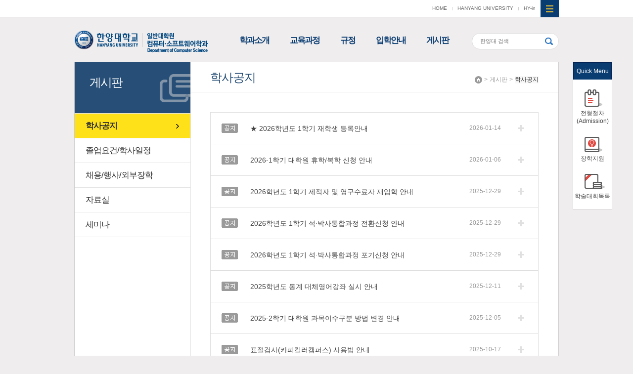

--- FILE ---
content_type: text/html; charset=UTF-8
request_url: https://software.hanyang.ac.kr/front/community/notice?BoardArticleSearch%5Bcategory%5D=3&page=5
body_size: 5009
content:
<!DOCTYPE html>
<html lang="ko-KR">

<head>
    <meta charset="UTF-8">
    <meta name="viewport" content="width=device-width, initial-scale=1">
    <meta http-equiv="X-UA-Compatible" content="IE=edge">
    <meta name="description" content="한양대학교 컴퓨터소프트웨어학과" />
    <meta name="csrf-param" content="_csrf">
    <meta name="csrf-token" content="ZU14YzFwbXkpFwo1dUk9ISx7CDNTBjo4Bh4.IUApIR5WeSopBRYBEA==">
    <title>한양대학교 컴퓨터소프트웨어학과</title>
    <link rel="apple-touch-icon" sizes="57x57" href="/resources/favicon/apple-icon-57x57.png">
    <link rel="apple-touch-icon" sizes="60x60" href="/resources/favicon/apple-icon-60x60.png">
    <link rel="apple-touch-icon" sizes="72x72" href="/resources/favicon/apple-icon-72x72.png">
    <link rel="apple-touch-icon" sizes="76x76" href="/resources/favicon/apple-icon-76x76.png">
    <link rel="apple-touch-icon" sizes="114x114" href="/resources/favicon/apple-icon-114x114.png">
    <link rel="apple-touch-icon" sizes="120x120" href="/resources/favicon/apple-icon-120x120.png">
    <link rel="apple-touch-icon" sizes="144x144" href="/resources/favicon/apple-icon-144x144.png">
    <link rel="apple-touch-icon" sizes="152x152" href="/resources/favicon/apple-icon-152x152.png">
    <link rel="apple-touch-icon" sizes="180x180" href="/resources/favicon/apple-icon-180x180.png">
    <link rel="icon" type="image/png" sizes="192x192" href="/resources/favicon/android-icon-192x192.png">
    <link rel="icon" type="image/png" sizes="32x32" href="/resources/favicon/favicon-32x32.png">
    <link rel="icon" type="image/png" sizes="96x96" href="/resources/favicon/favicon-96x96.png">
    <link rel="icon" type="image/png" sizes="16x16" href="/resources/favicon/favicon-16x16.png">
    <link rel="manifest" href="/resources/favicon/manifest.json">
    <meta name="msapplication-TileImage" content="/resources/favicon/ms-icon-144x144.png">
    <link rel="stylesheet" href="/resources/front/css/phone.min.css" /><link rel="stylesheet" href="/resources/front/legacycss/phone.css" /><link rel="stylesheet" href="/resources/front/css/tablet.min.css" media="screen and (min-width: 640px)" /><link rel="stylesheet" href="/resources/front/legacycss/tablet.css" media="screen and (min-width: 640px)" /><link rel="stylesheet" href="/resources/front/css/desktop.min.css" media="screen and (min-width: 1120px)" /><link rel="stylesheet" href="/resources/front/legacycss/desktop.css" media="screen and (min-width: 1120px)" /><link rel="stylesheet" href="/resources/front/css/largedesktop.min.css" media="screen and (min-width: 1218px)" /><link rel="stylesheet" href="/resources/front/legacycss/largedesktop.css" media="screen and (min-width: 1218px)" />    </head>

<body class="layout-front page-community page-community-notice">
                <div id="wrap">
        <div class="site-header" id="header">
            <div class="wrap">
                <h1 class="site-logo"><a href="/"><img src="/resources/front/images/part/legacy/logo.png"
                            alt="한양대학교 컴퓨터소프트웨어학과" /></a></h1>
                <div class="lnb">
                    <ul>
                                                <li>
                            <a href="/front/introduce/greeting">학과소개</a>
                                                        <ul class="depth">
                                                                <li>
                                    <a href="/front/introduce/greeting">학과소개</a>
                                                                    </li>
                                                                <li>
                                    <a href="/front/introduce/professor">교수진</a>
                                                                    </li>
                                                                <li>
                                    <a href="/front/introduce/staff">행정직원</a>
                                                                    </li>
                                                                <li>
                                    <a href="/front/introduce/location">찾아오시는 길</a>
                                                                    </li>
                                                            </ul>
                                                    </li>
                                                <li>
                            <a href="/front/curriculum/curriculum">교육과정</a>
                                                        <ul class="depth">
                                                                <li>
                                    <a href="/front/curriculum/curriculum">2026-2027 교육과정</a>
                                                                    </li>
                                                            </ul>
                                                    </li>
                                                <li>
                            <a href="/front/department/gadu">규정</a>
                                                        <ul class="depth">
                                                                <li>
                                    <a href="/front/department/gadu">대학원 학칙</a>
                                                                    </li>
                                                                <li>
                                    <a href="/front/department/hyueng">공과대학 내규</a>
                                                                    </li>
                                                                <li>
                                    <a href="/front/department/rule">컴퓨터·소프트웨어학과 내규</a>
                                                                    </li>
                                                                <li>
                                    <a href="/front/department/contest">학술대회목록</a>
                                                                    </li>
                                                            </ul>
                                                    </li>
                                                <li>
                            <a href="/front/admission/process">입학안내</a>
                                                        <ul class="depth">
                                                                <li>
                                    <a href="/front/admission/process">전형절차(Admission)</a>
                                                                    </li>
                                                                <li>
                                    <a href="/front/admission/scholarship">장학지원</a>
                                                                    </li>
                                                            </ul>
                                                    </li>
                                                <li>
                            <a href="/front/community">게시판</a>
                                                        <ul class="depth">
                                                                <li>
                                    <a href="/front/community/notice">학사공지</a>
                                                                    </li>
                                                                <li>
                                    <a href="/front/community/mypleasure">졸업요건/학사일정</a>
                                                                    </li>
                                                                <li>
                                    <a href="/front/community/free">채용/행사/외부장학</a>
                                                                    </li>
                                                                <li>
                                    <a href="/front/community/data">자료실</a>
                                                                    </li>
                                                                <li>
                                    <a href="/front/community/seminar">세미나</a>
                                                                    </li>
                                                            </ul>
                                                    </li>
                                            </ul>
                </div>
                <div class="search-area">
                    <form action="https://www.hanyang.ac.kr/search/search.jsp" method="get" target="_blank">
                        <input type="text" name="_query" placeholder="한양대 검색" />
                        <input type="submit" value="검색" />
                    </form>
                </div>
                <div class="gnb">
                    <ul>
                        <li><a href="/">HOME</a></li>
                        <li><a href="http://www.hanyang.ac.kr/" target="_blank">HANYANG UNIVERSITY</a></li>
                        <li class="hyin"><a href="https://portal.hanyang.ac.kr/" target="_blank">HY-in</a></li>
                    </ul>
                </div>
                <a class="btn_sitemap_open_pc toggle-sitemap" href="#sitemap-toggle">사이트맵 열기</a>
                <a class="btn_sitemap_open_mobile" href="#sitemap-open">사이트맵 열기</a>
                <div class="sitemap_mobile">
                    <div class="sitemap_wrap">
                        <ul class="sitemap_list">
                                                        <li>
                                <a href="/front/introduce/greeting">학과소개</a>
                                                                <ul class="depth">
                                                                        <li><a href="/front/introduce/greeting">학과소개</a>
                                    </li>
                                                                        <li><a href="/front/introduce/professor">교수진</a>
                                    </li>
                                                                        <li><a href="/front/introduce/staff">행정직원</a>
                                    </li>
                                                                        <li><a href="/front/introduce/location">찾아오시는 길</a>
                                    </li>
                                                                    </ul>
                                                            </li>
                                                        <li>
                                <a href="/front/curriculum/curriculum">교육과정</a>
                                                                <ul class="depth">
                                                                        <li><a href="/front/curriculum/curriculum">2026-2027 교육과정</a>
                                    </li>
                                                                    </ul>
                                                            </li>
                                                        <li>
                                <a href="/front/department/gadu">규정</a>
                                                                <ul class="depth">
                                                                        <li><a href="/front/department/gadu">대학원 학칙</a>
                                    </li>
                                                                        <li><a href="/front/department/hyueng">공과대학 내규</a>
                                    </li>
                                                                        <li><a href="/front/department/rule">컴퓨터·소프트웨어학과 내규</a>
                                    </li>
                                                                        <li><a href="/front/department/contest">학술대회목록</a>
                                    </li>
                                                                    </ul>
                                                            </li>
                                                        <li>
                                <a href="/front/admission/process">입학안내</a>
                                                                <ul class="depth">
                                                                        <li><a href="/front/admission/process">전형절차(Admission)</a>
                                    </li>
                                                                        <li><a href="/front/admission/scholarship">장학지원</a>
                                    </li>
                                                                    </ul>
                                                            </li>
                                                        <li>
                                <a href="/front/community">게시판</a>
                                                                <ul class="depth">
                                                                        <li><a href="/front/community/notice">학사공지</a>
                                    </li>
                                                                        <li><a href="/front/community/mypleasure">졸업요건/학사일정</a>
                                    </li>
                                                                        <li><a href="/front/community/free">채용/행사/외부장학</a>
                                    </li>
                                                                        <li><a href="/front/community/data">자료실</a>
                                    </li>
                                                                        <li><a href="/front/community/seminar">세미나</a>
                                    </li>
                                                                    </ul>
                                                            </li>
                                                    </ul>
                    </div>
                    <a href="#none" class="btn_sitemap_home">home</a>
                    <a href="#none" class="btn_sitemap_close">사이트맵 닫기</a>
                </div>
            </div>
        </div>
        <div class="site-content" id="pjax-container">
                        <div class="wrap">
                                <div class="location">
                    <a href="/">Home</a>
                                        <span>&gt;</span>
                    <div class="slt_location01">
                        <a href="/front/community">게시판</a>
                        <span></span><ul class="children-count-5"><li class="nav-introduce nav-depth-1"><a href="/front/introduce/greeting"><span>학과소개</span></a></li><li class="nav-curriculum nav-depth-1"><a href="/front/curriculum/curriculum"><span>교육과정</span></a></li><li class="nav-department nav-depth-1"><a href="/front/department/gadu"><span>규정</span></a></li><li class="nav-admission nav-depth-1"><a href="/front/admission/process"><span>입학안내</span></a></li><li class="on nav-community nav-depth-1"><a href="/front/community"><span>게시판</span></a></li></ul>                    </div>
                                        <span>&gt;</span>
                    <div class="slt_location02">
                        <a href="/front/community/notice">학사공지</a>
                        <span></span><ul class="children-count-5"><li class="on nav-community-notice nav-depth-2"><a href="/front/community/notice"><span>학사공지</span></a></li><li class="nav-community-mypleasure nav-depth-2"><a href="/front/community/mypleasure"><span>졸업요건/학사일정</span></a></li><li class="nav-community-free nav-depth-2"><a href="/front/community/free"><span>채용/행사/외부장학</span></a></li><li class="nav-community-data nav-depth-2"><a href="/front/community/data"><span>자료실</span></a></li><li class="nav-community-seminar nav-depth-2"><a href="/front/community/seminar"><span>세미나</span></a></li></ul>                    </div>
                                    </div>
                <div class="snb">
                    <div class="tit_area">
                        <h2>게시판</h2>
                    </div>
                    <ul>
                                                                                                                                                                                                <li class="on" >
                            <a href="/front/community/notice"
                                >학사공지</a>
                                                        </li>
                                                    <li>
                            <a href="/front/community/mypleasure"
                                >졸업요건/학사일정</a>
                                                        </li>
                                                    <li>
                            <a href="/front/community/free"
                                >채용/행사/외부장학</a>
                                                        </li>
                                                    <li>
                            <a href="/front/community/data"
                                >자료실</a>
                                                        </li>
                                                    <li>
                            <a href="/front/community/seminar"
                                >세미나</a>
                                                        </li>
                                                                            </ul>
                </div>
                <div class="content_body">
                    <div class="tit_area">
                        <h3 class="tit01">학사공지</h3>
                    </div>
                                                                                <div class="crud board">
					<ul class="board-default-list">
								<li>
		<a href="/front/community/notice/notice-view?id=2260&amp;BoardArticleSearch%5Bcategory%5D=3&amp;page=5">    		<div class="first">
    			<span class="no">
    				<span class="notice"><span class="sr-only">공지</span></span>
    				    			</span>
    		</div>
			<span class="subject">
																								★ 2026학년도 1학기 재학생 등록안내			</span>
			<div class="last">
    			    			<span class="datetime">2026-01-14</span>
			</div>
		</a>	</li>
									<li>
		<a href="/front/community/notice/notice-view?id=2259&amp;BoardArticleSearch%5Bcategory%5D=3&amp;page=5">    		<div class="first">
    			<span class="no">
    				<span class="notice"><span class="sr-only">공지</span></span>
    				    			</span>
    		</div>
			<span class="subject">
																								2026-1학기 대학원 휴학/복학 신청 안내			</span>
			<div class="last">
    			    			<span class="datetime">2026-01-06</span>
			</div>
		</a>	</li>
									<li>
		<a href="/front/community/notice/notice-view?id=2258&amp;BoardArticleSearch%5Bcategory%5D=3&amp;page=5">    		<div class="first">
    			<span class="no">
    				<span class="notice"><span class="sr-only">공지</span></span>
    				    			</span>
    		</div>
			<span class="subject">
																								2026학년도 1학기 제적자 및 영구수료자 재입학 안내			</span>
			<div class="last">
    			    			<span class="datetime">2025-12-29</span>
			</div>
		</a>	</li>
									<li>
		<a href="/front/community/notice/notice-view?id=2257&amp;BoardArticleSearch%5Bcategory%5D=3&amp;page=5">    		<div class="first">
    			<span class="no">
    				<span class="notice"><span class="sr-only">공지</span></span>
    				    			</span>
    		</div>
			<span class="subject">
																								2026학년도 1학기 석·박사통합과정 전환신청 안내			</span>
			<div class="last">
    			    			<span class="datetime">2025-12-29</span>
			</div>
		</a>	</li>
									<li>
		<a href="/front/community/notice/notice-view?id=2256&amp;BoardArticleSearch%5Bcategory%5D=3&amp;page=5">    		<div class="first">
    			<span class="no">
    				<span class="notice"><span class="sr-only">공지</span></span>
    				    			</span>
    		</div>
			<span class="subject">
																								2026학년도 1학기 석·박사통합과정 포기신청 안내			</span>
			<div class="last">
    			    			<span class="datetime">2025-12-29</span>
			</div>
		</a>	</li>
									<li>
		<a href="/front/community/notice/notice-view?id=2255&amp;BoardArticleSearch%5Bcategory%5D=3&amp;page=5">    		<div class="first">
    			<span class="no">
    				<span class="notice"><span class="sr-only">공지</span></span>
    				    			</span>
    		</div>
			<span class="subject">
																								2025학년도 동계 대체영어강좌 실시 안내			</span>
			<div class="last">
    			    			<span class="datetime">2025-12-11</span>
			</div>
		</a>	</li>
									<li>
		<a href="/front/community/notice/notice-view?id=2253&amp;BoardArticleSearch%5Bcategory%5D=3&amp;page=5">    		<div class="first">
    			<span class="no">
    				<span class="notice"><span class="sr-only">공지</span></span>
    				    			</span>
    		</div>
			<span class="subject">
																								2025-2학기 대학원 과목이수구분 방법 변경 안내			</span>
			<div class="last">
    			    			<span class="datetime">2025-12-05</span>
			</div>
		</a>	</li>
									<li>
		<a href="/front/community/notice/notice-view?id=2234&amp;BoardArticleSearch%5Bcategory%5D=3&amp;page=5">    		<div class="first">
    			<span class="no">
    				<span class="notice"><span class="sr-only">공지</span></span>
    				    			</span>
    		</div>
			<span class="subject">
																								표절검사(카피킬러캠퍼스) 사용법 안내			</span>
			<div class="last">
    			    			<span class="datetime">2025-10-17</span>
			</div>
		</a>	</li>
									<li>
		<a href="/front/community/notice/view?id=2150&amp;BoardArticleSearch%5Bcategory%5D=3&amp;page=5">    		<div class="first">
    			<span class="no">
    				577    				    			</span>
    		</div>
			<span class="subject">
																								2025-1학기 대학원 논문지도교수 변경 안내			</span>
			<div class="last">
    			    			<span class="datetime">2025-03-05</span>
			</div>
		</a>	</li>
									<li>
		<a href="/front/community/notice/view?id=2153&amp;BoardArticleSearch%5Bcategory%5D=3&amp;page=5">    		<div class="first">
    			<span class="no">
    				576    				    			</span>
    		</div>
			<span class="subject">
																								2025-1 교내가계곤란장학신청안내 (대학원 사랑의실천 장학금)			</span>
			<div class="last">
    			    			<span class="datetime">2025-03-10</span>
			</div>
		</a>	</li>
									<li>
		<a href="/front/community/notice/view?id=2142&amp;BoardArticleSearch%5Bcategory%5D=3&amp;page=5">    		<div class="first">
    			<span class="no">
    				575    				    			</span>
    		</div>
			<span class="subject">
																								★ 2025학년도 1학기 일반대학원 수강신청 일정 및 유의사항 안내			</span>
			<div class="last">
    			    			<span class="datetime">2025-02-04</span>
			</div>
		</a>	</li>
									<li>
		<a href="/front/community/notice/view?id=2144&amp;BoardArticleSearch%5Bcategory%5D=3&amp;page=5">    		<div class="first">
    			<span class="no">
    				574    				    			</span>
    		</div>
			<span class="subject">
																								2025학년도 1학기 대학원 수강신청 수강허용확인서 제출 안내			</span>
			<div class="last">
    			    			<span class="datetime">2025-02-17</span>
			</div>
		</a>	</li>
									<li>
		<a href="/front/community/notice/view?id=2133&amp;BoardArticleSearch%5Bcategory%5D=3&amp;page=5">    		<div class="first">
    			<span class="no">
    				573    				    			</span>
    		</div>
			<span class="subject">
																								2025학년도 1학기 석·박사통합과정 전환신청 안내			</span>
			<div class="last">
    			    			<span class="datetime">2024-12-30</span>
			</div>
		</a>	</li>
									<li>
		<a href="/front/community/notice/view?id=2135&amp;BoardArticleSearch%5Bcategory%5D=3&amp;page=5">    		<div class="first">
    			<span class="no">
    				572    				    			</span>
    		</div>
			<span class="subject">
																								2025학년도 1학기 제적자 및 영구수료자 재입학 안내			</span>
			<div class="last">
    			    			<span class="datetime">2024-12-30</span>
			</div>
		</a>	</li>
									<li>
		<a href="/front/community/notice/view?id=2134&amp;BoardArticleSearch%5Bcategory%5D=3&amp;page=5">    		<div class="first">
    			<span class="no">
    				571    				    			</span>
    		</div>
			<span class="subject">
																								2025학년도 1학기 석·박사통합과정 포기신청 안내			</span>
			<div class="last">
    			    			<span class="datetime">2024-12-30</span>
			</div>
		</a>	</li>
									<li>
		<a href="/front/community/notice/view?id=2118&amp;BoardArticleSearch%5Bcategory%5D=3&amp;page=5">    		<div class="first">
    			<span class="no">
    				570    				    			</span>
    		</div>
			<span class="subject">
																								2025학년도 전기 특별전형2 일반대학원 신입학 모집요강 공고			</span>
			<div class="last">
    			    			<span class="datetime">2024-11-29</span>
			</div>
		</a>	</li>
									<li>
		<a href="/front/community/notice/view?id=2084&amp;BoardArticleSearch%5Bcategory%5D=3&amp;page=5">    		<div class="first">
    			<span class="no">
    				569    				    			</span>
    		</div>
			<span class="subject">
																								★업데이트[블록체인융합] 2024-2연구계획서/학위청구논문신청및제출안내			</span>
			<div class="last">
    			    			<span class="datetime">2024-08-29</span>
			</div>
		</a>	</li>
									<li>
		<a href="/front/community/notice/view?id=2083&amp;BoardArticleSearch%5Bcategory%5D=3&amp;page=5">    		<div class="first">
    			<span class="no">
    				568    				    			</span>
    		</div>
			<span class="subject">
																								★업데이트[컴퓨터소프트웨어]2024-2연구계획서/학위청구논문신청및제출안내			</span>
			<div class="last">
    			    			<span class="datetime">2024-08-29</span>
			</div>
		</a>	</li>
						</ul>
		<div class="board-footer">
					<ul class="pagination"><li class="first"><a href="/front/community/notice?BoardArticleSearch%5Bcategory%5D=3&amp;page=1&amp;per-page=10" data-page="0">&lt;&lt;</a></li>
<li class="prev"><a href="/front/community/notice?BoardArticleSearch%5Bcategory%5D=3&amp;page=4&amp;per-page=10" data-page="3">&lt;</a></li>
<li><a href="/front/community/notice?BoardArticleSearch%5Bcategory%5D=3&amp;page=1&amp;per-page=10" data-page="0">1</a></li>
<li><a href="/front/community/notice?BoardArticleSearch%5Bcategory%5D=3&amp;page=2&amp;per-page=10" data-page="1">2</a></li>
<li><a href="/front/community/notice?BoardArticleSearch%5Bcategory%5D=3&amp;page=3&amp;per-page=10" data-page="2">3</a></li>
<li><a href="/front/community/notice?BoardArticleSearch%5Bcategory%5D=3&amp;page=4&amp;per-page=10" data-page="3">4</a></li>
<li class="active"><a href="/front/community/notice?BoardArticleSearch%5Bcategory%5D=3&amp;page=5&amp;per-page=10" data-page="4">5</a></li>
<li><a href="/front/community/notice?BoardArticleSearch%5Bcategory%5D=3&amp;page=6&amp;per-page=10" data-page="5">6</a></li>
<li><a href="/front/community/notice?BoardArticleSearch%5Bcategory%5D=3&amp;page=7&amp;per-page=10" data-page="6">7</a></li>
<li><a href="/front/community/notice?BoardArticleSearch%5Bcategory%5D=3&amp;page=8&amp;per-page=10" data-page="7">8</a></li>
<li><a href="/front/community/notice?BoardArticleSearch%5Bcategory%5D=3&amp;page=9&amp;per-page=10" data-page="8">9</a></li>
<li><a href="/front/community/notice?BoardArticleSearch%5Bcategory%5D=3&amp;page=10&amp;per-page=10" data-page="9">10</a></li>
<li class="next"><a href="/front/community/notice?BoardArticleSearch%5Bcategory%5D=3&amp;page=6&amp;per-page=10" data-page="5">&gt;</a></li>
<li class="last"><a href="/front/community/notice?BoardArticleSearch%5Bcategory%5D=3&amp;page=62&amp;per-page=10" data-page="61">&gt;&gt;</a></li></ul>		    	<div class="board-search-small">
    		<form id="w0" action="/front/community/notice" method="get">
<input type="hidden" name="BoardArticleSearch[category]" value="3">
<input type="hidden" name="page" value="5">    		<div class="form-group field-boardarticlesearch-keyword">
<label class="control-label" for="boardarticlesearch-keyword"></label>
<input type="text" id="boardarticlesearch-keyword" class="form-control" name="BoardArticleSearch[keyword]" placeholder="검색어를 입력해 주세요.">

<div class="help-block"></div>
</div>    		<button type="submit" class="btn btn-normal">검색</button>    		</form>    	</div>
	</div>
</div>
                                    </div>
                                <div class="mb_list">
                    <ul>
                        <!-- <li><a href="http://dcollection.hanyang.ac.kr/" target="_blank">논문조회</a></li> -->
                        <li><a href="https://portal.hanyang.ac.kr/port.do" target="_blank">HY-in</a></li>
                        <li><a href="http://library.hanyang.ac.kr/" target="_blank">백남학술정보관</a></li>
                        <li><a href="/front/introduce/location">찾아오시는길</a></li>
                        <li><a class="toggle-sitemap" href="#sitemap-toggle">사이트맵</a></li>
                    </ul>
                </div>
                <div class="quick">
                    <h2>Quick Menu</h2>
                    <ul>
                        <li class="li_1"><a href="/front/admission/process">전형절차(Admission)</a></li>
                        <li class="li_2"><a href="/front/admission/scholarship" target="_blank">장학지원</a></li>
                        <li class="li_3"><a href="/front/department/contest">학술대회목록</a></li>
                    </ul>
                </div>
            </div>
                    </div>
        <div class="site-footer">
            <div class="wrap">
                <div class="f_left">
                    <address>04763 서울특별시 성동구 왕십리로 222 한양대학교 공업센터 본관 503호 한양대학교 일반대학원 컴퓨터·소프트웨어학과 TEL
                        02-2220-3134<br>
                        홈페이지 책임자: 채동규 <a href="mailto:dongkyu@hanyang.ac.kr" title="dongkyu@hanyang.ac.kr" target="_blank"
                            class="icon-email"><span class="sr-only">이메일</span></a>,
                        홈페이지 관리자 및 담당자: 정민주 <a href="mailto:skybluezone@hanyang.ac.kr" title="skybluezone@hanyang.ac.kr"
                            target="_blank" class="icon-email"><span class="sr-only">이메일</span></a>
                    </address>
                    <p class="copyright">Copyright (c) 2016 Hanyang University. All Rights Reserved.</p>
                </div>
                <div class="f_right">
                    <div class="f_etc">
                        <!-- <a href="http://www.hanyang.ac.kr/user/hanyangkr2/priv/priv_01.html" onclick="window.open(this.href, 'popup', 'width=720,height=800,scrollbars=yes,resizeable=no'); return false;" target="_blank" class="btn01">개인정보보호방침</a> -->
                        <a href="http://www.hanyang.ac.kr/member2/protection2_email.html"
                            onclick="window.open(this.href, 'popup2', 'width=630,height=210,scrollbars=no,resizeable=no'); return false;"
                            target="_blank" class="btn01">이메일무단수집금지</a>
                    </div>
                    <div class="family_site">
                        <a href="#none">관련사이트 바로가기</a>
                        <ul>
                            <li><a href="http://www.hanyang.ac.kr/" target="_blank">한양대학교</a></li>
                            <li><a href="http://www.grad.hanyang.ac.kr/" target="_blank">일반대학원</a></li>
                            <li><a href="http://engr.hanyang.ac.kr/" target="_blank">공과대학</a></li>
                            <li><a href="https://portal.hanyang.ac.kr/port.do" target="_blank">HY-in</a></li>
                            <li><a href="http://cs.hanyang.ac.kr/" target="_blank">컴퓨터소프트웨어학부</a></li>
                        </ul>
                    </div>
                </div>
            </div>
        </div>
    </div>
    <div class="sitemap">
        <div class="bg"></div>
        <div class="wrap">
            <span></span><ul class="children-count-5"><li class="nav-introduce nav-depth-1"><a href="/front/introduce/greeting"><span>학과소개</span></a><span></span><ul class="children-count-4"><li class="nav-introduce-greeting nav-depth-2"><a href="/front/introduce/greeting"><span>학과소개</span></a></li><li class="nav-introduce-professor nav-depth-2"><a href="/front/introduce/professor"><span>교수진</span></a></li><li class="nav-introduce-staff nav-depth-2"><a href="/front/introduce/staff"><span>행정직원</span></a></li><li class="nav-introduce-location nav-depth-2"><a href="/front/introduce/location"><span>찾아오시는 길</span></a></li></ul></li><li class="nav-curriculum nav-depth-1"><a href="/front/curriculum/curriculum"><span>교육과정</span></a><span></span><ul class="children-count-1"><li class="nav-curriculum-curriculum nav-depth-2"><a href="/front/curriculum/curriculum"><span>2026-2027 교육과정</span></a></li></ul></li><li class="nav-department nav-depth-1"><a href="/front/department/gadu"><span>규정</span></a><span></span><ul class="children-count-4"><li class="nav-department-gadu nav-depth-2"><a href="/front/department/gadu"><span>대학원 학칙</span></a></li><li class="nav-department-hyueng nav-depth-2"><a href="/front/department/hyueng"><span>공과대학 내규</span></a></li><li class="nav-department-rule nav-depth-2"><a href="/front/department/rule"><span>컴퓨터·소프트웨어학과 내규</span></a></li><li class="nav-department-contest nav-depth-2"><a href="/front/department/contest"><span>학술대회목록</span></a></li></ul></li><li class="nav-admission nav-depth-1"><a href="/front/admission/process"><span>입학안내</span></a><span></span><ul class="children-count-2"><li class="nav-admission-process nav-depth-2"><a href="/front/admission/process"><span>전형절차(Admission)</span></a></li><li class="nav-admission-scholarship nav-depth-2"><a href="/front/admission/scholarship"><span>장학지원</span></a></li></ul></li><li class="on nav-community nav-depth-1"><a href="/front/community"><span>게시판</span></a><span></span><ul class="children-count-5"><li class="on nav-community-notice nav-depth-2"><a href="/front/community/notice"><span>학사공지</span></a></li><li class="nav-community-mypleasure nav-depth-2"><a href="/front/community/mypleasure"><span>졸업요건/학사일정</span></a></li><li class="nav-community-free nav-depth-2"><a href="/front/community/free"><span>채용/행사/외부장학</span></a></li><li class="nav-community-data nav-depth-2"><a href="/front/community/data"><span>자료실</span></a></li><li class="nav-community-seminar nav-depth-2"><a href="/front/community/seminar"><span>세미나</span></a></li></ul></li></ul>        </div>
        <a href="#toggle-sitemap" class="toggle-sitemap"><span class="sr-only">전체메뉴 열기/닫기</span></a>
    </div>
    <div class="dim">&nbsp;</div>
        <!--[if lt IE 9]><script src="//code.jquery.com/jquery-1.12.2.min.js"></script><![endif]--><!--[if gte IE 9]><!--><script src="/resources/front/js/vendor/jquery.min.js"></script><![endif]--><script src="/resources/front/js/script.min.js"></script>    <script src="/assets/1a5d2946/yii.js"></script>
<script src="/assets/1a5d2946/yii.activeForm.js"></script>
<script type="text/javascript">jQuery(document).ready(function () {
jQuery('#w0').yiiActiveForm([], []);
});</script>    </body>

</html>


--- FILE ---
content_type: text/css
request_url: https://software.hanyang.ac.kr/resources/front/css/phone.min.css
body_size: 27547
content:
.label,
sub,
sup {
  vertical-align: baseline;
}

#util .ellipsis,
svg:not(:root) {
  overflow: hidden;
}

hr,
img {
  border: 0;
}

body,
figure {
  margin: 0;
}

.btn-group > .btn-group,
.btn-toolbar .btn,
.btn-toolbar .btn-group,
.btn-toolbar .input-group,
.col-xs-1,
.col-xs-10,
.col-xs-11,
.col-xs-12,
.col-xs-2,
.col-xs-3,
.col-xs-4,
.col-xs-5,
.col-xs-6,
.col-xs-7,
.col-xs-8,
.col-xs-9 {
  float: left;
}

#util .ellipsis {
  text-overflow: ellipsis;
  white-space: nowrap;
}

body,
html {
  width: 100%;
  height: 100%;
}

body {
  min-width: 320px;
  overflow-x: auto;
  overflow-y: scroll;
  -ms-overflow-style: scrollbar;
}

html {
  font-family: sans-serif;
  -webkit-text-size-adjust: 100%;
  -ms-text-size-adjust: 100%;
}

article,
aside,
details,
figcaption,
figure,
footer,
header,
hgroup,
main,
menu,
nav,
section,
summary {
  display: block;
}

audio,
canvas,
progress,
video {
  display: inline-block;
  vertical-align: baseline;
}

audio:not([controls]) {
  display: none;
  height: 0;
}

[hidden],
template {
  display: none;
}

a {
  background-color: transparent;
}

a:active,
a:hover {
  outline: 0;
}

b,
optgroup,
strong {
  font-weight: 700;
}

dfn {
  font-style: italic;
}

mark {
  color: #000;
  background: #ff0;
}

sub,
sup {
  position: relative;
  font-size: 75%;
  line-height: 0;
}

sup {
  top: -0.5em;
}

sub {
  bottom: -0.25em;
}

img {
  max-width: 100%;
  vertical-align: middle;
}

hr {
  height: 0;
  -webkit-box-sizing: content-box;
  box-sizing: content-box;
}

pre,
textarea {
  overflow: auto;
}

code,
kbd,
pre,
samp {
  font-family: monospace, monospace;
  font-size: 1em;
}

button,
input,
optgroup,
select,
textarea {
  margin: 0;
  font: inherit;
  color: inherit;
}

button {
  overflow: visible;
}

button,
select {
  text-transform: none;
}

button,
html input[type="button"],
input[type="reset"],
input[type="submit"] {
  -webkit-appearance: button;
  cursor: pointer;
}

button[disabled],
html input[disabled] {
  cursor: default;
}

button::-moz-focus-inner,
input::-moz-focus-inner {
  padding: 0;
  border: 0;
}

input[type="checkbox"],
input[type="radio"] {
  -webkit-box-sizing: border-box;
  box-sizing: border-box;
  padding: 0;
}

input[type="number"]::-webkit-inner-spin-button,
input[type="number"]::-webkit-outer-spin-button {
  height: auto;
}

input[type="search"]::-webkit-search-cancel-button,
input[type="search"]::-webkit-search-decoration {
  -webkit-appearance: none;
}

table {
  border-spacing: 0;
  border-collapse: collapse;
}

td,
th {
  padding: 0;
}

@media print {
  blockquote,
  img,
  pre,
  tr {
    page-break-inside: avoid;
  }

  *,
  :after,
  :before {
    color: #000 !important;
    text-shadow: none !important;
    background: 0 0 !important;
    -webkit-box-shadow: none !important;
    box-shadow: none !important;
  }

  a,
  a:visited {
    text-decoration: underline;
  }

  a[href]:after {
    content: " (" attr(href) ")";
  }

  abbr[title]:after {
    content: " (" attr(title) ")";
  }

  a[href^="javascript:"]:after,
  a[href^="#"]:after {
    content: "";
  }

  blockquote,
  pre {
    border: 1px solid #999;
  }

  thead {
    display: table-header-group;
  }

  img {
    max-width: 100% !important;
  }

  h2,
  h3,
  p {
    orphans: 3;
    widows: 3;
  }

  h2,
  h3 {
    page-break-after: avoid;
  }

  .navbar {
    display: none;
  }

  .btn > .caret,
  .dropup > .btn > .caret {
    border-top-color: #000 !important;
  }

  .label {
    border: 1px solid #000;
  }

  .table {
    border-collapse: collapse !important;
  }

  .table td,
  .table th {
    background-color: #fff !important;
  }

  .table-bordered td,
  .table-bordered th {
    border: 1px solid #ddd !important;
  }
}

.btn,
.btn-danger.active,
.btn-danger:active,
.btn-default.active,
.btn-default:active,
.btn-info.active,
.btn-info:active,
.btn-primary.active,
.btn-primary:active,
.btn-success.active,
.btn-success:active,
.btn-warning.active,
.btn-warning:active,
.form-control,
.open > .dropdown-toggle.btn-danger,
.open > .dropdown-toggle.btn-default,
.open > .dropdown-toggle.btn-info,
.open > .dropdown-toggle.btn-primary,
.open > .dropdown-toggle.btn-success,
.open > .dropdown-toggle.btn-warning {
  background-image: none;
}

.img-responsive,
.img-thumbnail,
.table,
label {
  max-width: 100%;
}

.img-thumbnail,
body {
  background-color: #fff;
}

.img-rounded,
.input-lg {
  -webkit-border-radius: 6px;
}

@font-face {
  font-family: "Glyphicons Halflings";
  src: url(../fonts/glyphicons-halflings-regular.eot);
  src: url(../fonts/glyphicons-halflings-regular.eot?#iefix)
      format("embedded-opentype"),
    url(../fonts/glyphicons-halflings-regular.woff2) format("woff2"),
    url(../fonts/glyphicons-halflings-regular.woff) format("woff"),
    url(../fonts/glyphicons-halflings-regular.ttf) format("truetype"),
    url(../fonts/glyphicons-halflings-regular.svg#glyphicons_halflingsregular)
      format("svg");
}

.glyphicon {
  position: relative;
  top: 1px;
  display: inline-block;
  font-family: "Glyphicons Halflings";
  font-style: normal;
  font-weight: 400;
  line-height: 1;
  -webkit-font-smoothing: antialiased;
  -moz-osx-font-smoothing: grayscale;
}

.glyphicon-asterisk:before {
  content: "\002a";
}

.glyphicon-plus:before {
  content: "\002b";
}

.glyphicon-eur:before,
.glyphicon-euro:before {
  content: "\20ac";
}

.glyphicon-minus:before {
  content: "\2212";
}

.glyphicon-cloud:before {
  content: "\2601";
}

.glyphicon-envelope:before {
  content: "\2709";
}

.glyphicon-pencil:before {
  content: "\270f";
}

.glyphicon-glass:before {
  content: "\e001";
}

.glyphicon-music:before {
  content: "\e002";
}

.glyphicon-search:before {
  content: "\e003";
}

.glyphicon-heart:before {
  content: "\e005";
}

.glyphicon-star:before {
  content: "\e006";
}

.glyphicon-star-empty:before {
  content: "\e007";
}

.glyphicon-user:before {
  content: "\e008";
}

.glyphicon-film:before {
  content: "\e009";
}

.glyphicon-th-large:before {
  content: "\e010";
}

.glyphicon-th:before {
  content: "\e011";
}

.glyphicon-th-list:before {
  content: "\e012";
}

.glyphicon-ok:before {
  content: "\e013";
}

.glyphicon-remove:before {
  content: "\e014";
}

.glyphicon-zoom-in:before {
  content: "\e015";
}

.glyphicon-zoom-out:before {
  content: "\e016";
}

.glyphicon-off:before {
  content: "\e017";
}

.glyphicon-signal:before {
  content: "\e018";
}

.glyphicon-cog:before {
  content: "\e019";
}

.glyphicon-trash:before {
  content: "\e020";
}

.glyphicon-home:before {
  content: "\e021";
}

.glyphicon-file:before {
  content: "\e022";
}

.glyphicon-time:before {
  content: "\e023";
}

.glyphicon-road:before {
  content: "\e024";
}

.glyphicon-download-alt:before {
  content: "\e025";
}

.glyphicon-download:before {
  content: "\e026";
}

.glyphicon-upload:before {
  content: "\e027";
}

.glyphicon-inbox:before {
  content: "\e028";
}

.glyphicon-play-circle:before {
  content: "\e029";
}

.glyphicon-repeat:before {
  content: "\e030";
}

.glyphicon-refresh:before {
  content: "\e031";
}

.glyphicon-list-alt:before {
  content: "\e032";
}

.glyphicon-lock:before {
  content: "\e033";
}

.glyphicon-flag:before {
  content: "\e034";
}

.glyphicon-headphones:before {
  content: "\e035";
}

.glyphicon-volume-off:before {
  content: "\e036";
}

.glyphicon-volume-down:before {
  content: "\e037";
}

.glyphicon-volume-up:before {
  content: "\e038";
}

.glyphicon-qrcode:before {
  content: "\e039";
}

.glyphicon-barcode:before {
  content: "\e040";
}

.glyphicon-tag:before {
  content: "\e041";
}

.glyphicon-tags:before {
  content: "\e042";
}

.glyphicon-book:before {
  content: "\e043";
}

.glyphicon-bookmark:before {
  content: "\e044";
}

.glyphicon-print:before {
  content: "\e045";
}

.glyphicon-camera:before {
  content: "\e046";
}

.glyphicon-font:before {
  content: "\e047";
}

.glyphicon-bold:before {
  content: "\e048";
}

.glyphicon-italic:before {
  content: "\e049";
}

.glyphicon-text-height:before {
  content: "\e050";
}

.glyphicon-text-width:before {
  content: "\e051";
}

.glyphicon-align-left:before {
  content: "\e052";
}

.glyphicon-align-center:before {
  content: "\e053";
}

.glyphicon-align-right:before {
  content: "\e054";
}

.glyphicon-align-justify:before {
  content: "\e055";
}

.glyphicon-list:before {
  content: "\e056";
}

.glyphicon-indent-left:before {
  content: "\e057";
}

.glyphicon-indent-right:before {
  content: "\e058";
}

.glyphicon-facetime-video:before {
  content: "\e059";
}

.glyphicon-picture:before {
  content: "\e060";
}

.glyphicon-map-marker:before {
  content: "\e062";
}

.glyphicon-adjust:before {
  content: "\e063";
}

.glyphicon-tint:before {
  content: "\e064";
}

.glyphicon-edit:before {
  content: "\e065";
}

.glyphicon-share:before {
  content: "\e066";
}

.glyphicon-check:before {
  content: "\e067";
}

.glyphicon-move:before {
  content: "\e068";
}

.glyphicon-step-backward:before {
  content: "\e069";
}

.glyphicon-fast-backward:before {
  content: "\e070";
}

.glyphicon-backward:before {
  content: "\e071";
}

.glyphicon-play:before {
  content: "\e072";
}

.glyphicon-pause:before {
  content: "\e073";
}

.glyphicon-stop:before {
  content: "\e074";
}

.glyphicon-forward:before {
  content: "\e075";
}

.glyphicon-fast-forward:before {
  content: "\e076";
}

.glyphicon-step-forward:before {
  content: "\e077";
}

.glyphicon-eject:before {
  content: "\e078";
}

.glyphicon-chevron-left:before {
  content: "\e079";
}

.glyphicon-chevron-right:before {
  content: "\e080";
}

.glyphicon-plus-sign:before {
  content: "\e081";
}

.glyphicon-minus-sign:before {
  content: "\e082";
}

.glyphicon-remove-sign:before {
  content: "\e083";
}

.glyphicon-ok-sign:before {
  content: "\e084";
}

.glyphicon-question-sign:before {
  content: "\e085";
}

.glyphicon-info-sign:before {
  content: "\e086";
}

.glyphicon-screenshot:before {
  content: "\e087";
}

.glyphicon-remove-circle:before {
  content: "\e088";
}

.glyphicon-ok-circle:before {
  content: "\e089";
}

.glyphicon-ban-circle:before {
  content: "\e090";
}

.glyphicon-arrow-left:before {
  content: "\e091";
}

.glyphicon-arrow-right:before {
  content: "\e092";
}

.glyphicon-arrow-up:before {
  content: "\e093";
}

.glyphicon-arrow-down:before {
  content: "\e094";
}

.glyphicon-share-alt:before {
  content: "\e095";
}

.glyphicon-resize-full:before {
  content: "\e096";
}

.glyphicon-resize-small:before {
  content: "\e097";
}

.glyphicon-exclamation-sign:before {
  content: "\e101";
}

.glyphicon-gift:before {
  content: "\e102";
}

.glyphicon-leaf:before {
  content: "\e103";
}

.glyphicon-fire:before {
  content: "\e104";
}

.glyphicon-eye-open:before {
  content: "\e105";
}

.glyphicon-eye-close:before {
  content: "\e106";
}

.glyphicon-warning-sign:before {
  content: "\e107";
}

.glyphicon-plane:before {
  content: "\e108";
}

.glyphicon-calendar:before {
  content: "\e109";
}

.glyphicon-random:before {
  content: "\e110";
}

.glyphicon-comment:before {
  content: "\e111";
}

.glyphicon-magnet:before {
  content: "\e112";
}

.glyphicon-chevron-up:before {
  content: "\e113";
}

.glyphicon-chevron-down:before {
  content: "\e114";
}

.glyphicon-retweet:before {
  content: "\e115";
}

.glyphicon-shopping-cart:before {
  content: "\e116";
}

.glyphicon-folder-close:before {
  content: "\e117";
}

.glyphicon-folder-open:before {
  content: "\e118";
}

.glyphicon-resize-vertical:before {
  content: "\e119";
}

.glyphicon-resize-horizontal:before {
  content: "\e120";
}

.glyphicon-hdd:before {
  content: "\e121";
}

.glyphicon-bullhorn:before {
  content: "\e122";
}

.glyphicon-bell:before {
  content: "\e123";
}

.glyphicon-certificate:before {
  content: "\e124";
}

.glyphicon-thumbs-up:before {
  content: "\e125";
}

.glyphicon-thumbs-down:before {
  content: "\e126";
}

.glyphicon-hand-right:before {
  content: "\e127";
}

.glyphicon-hand-left:before {
  content: "\e128";
}

.glyphicon-hand-up:before {
  content: "\e129";
}

.glyphicon-hand-down:before {
  content: "\e130";
}

.glyphicon-circle-arrow-right:before {
  content: "\e131";
}

.glyphicon-circle-arrow-left:before {
  content: "\e132";
}

.glyphicon-circle-arrow-up:before {
  content: "\e133";
}

.glyphicon-circle-arrow-down:before {
  content: "\e134";
}

.glyphicon-globe:before {
  content: "\e135";
}

.glyphicon-wrench:before {
  content: "\e136";
}

.glyphicon-tasks:before {
  content: "\e137";
}

.glyphicon-filter:before {
  content: "\e138";
}

.glyphicon-briefcase:before {
  content: "\e139";
}

.glyphicon-fullscreen:before {
  content: "\e140";
}

.glyphicon-dashboard:before {
  content: "\e141";
}

.glyphicon-paperclip:before {
  content: "\e142";
}

.glyphicon-heart-empty:before {
  content: "\e143";
}

.glyphicon-link:before {
  content: "\e144";
}

.glyphicon-phone:before {
  content: "\e145";
}

.glyphicon-pushpin:before {
  content: "\e146";
}

.glyphicon-usd:before {
  content: "\e148";
}

.glyphicon-gbp:before {
  content: "\e149";
}

.glyphicon-sort:before {
  content: "\e150";
}

.glyphicon-sort-by-alphabet:before {
  content: "\e151";
}

.glyphicon-sort-by-alphabet-alt:before {
  content: "\e152";
}

.glyphicon-sort-by-order:before {
  content: "\e153";
}

.glyphicon-sort-by-order-alt:before {
  content: "\e154";
}

.glyphicon-sort-by-attributes:before {
  content: "\e155";
}

.glyphicon-sort-by-attributes-alt:before {
  content: "\e156";
}

.glyphicon-unchecked:before {
  content: "\e157";
}

.glyphicon-expand:before {
  content: "\e158";
}

.glyphicon-collapse-down:before {
  content: "\e159";
}

.glyphicon-collapse-up:before {
  content: "\e160";
}

.glyphicon-log-in:before {
  content: "\e161";
}

.glyphicon-flash:before {
  content: "\e162";
}

.glyphicon-log-out:before {
  content: "\e163";
}

.glyphicon-new-window:before {
  content: "\e164";
}

.glyphicon-record:before {
  content: "\e165";
}

.glyphicon-save:before {
  content: "\e166";
}

.glyphicon-open:before {
  content: "\e167";
}

.glyphicon-saved:before {
  content: "\e168";
}

.glyphicon-import:before {
  content: "\e169";
}

.glyphicon-export:before {
  content: "\e170";
}

.glyphicon-send:before {
  content: "\e171";
}

.glyphicon-floppy-disk:before {
  content: "\e172";
}

.glyphicon-floppy-saved:before {
  content: "\e173";
}

.glyphicon-floppy-remove:before {
  content: "\e174";
}

.glyphicon-floppy-save:before {
  content: "\e175";
}

.glyphicon-floppy-open:before {
  content: "\e176";
}

.glyphicon-credit-card:before {
  content: "\e177";
}

.glyphicon-transfer:before {
  content: "\e178";
}

.glyphicon-cutlery:before {
  content: "\e179";
}

.glyphicon-header:before {
  content: "\e180";
}

.glyphicon-compressed:before {
  content: "\e181";
}

.glyphicon-earphone:before {
  content: "\e182";
}

.glyphicon-phone-alt:before {
  content: "\e183";
}

.glyphicon-tower:before {
  content: "\e184";
}

.glyphicon-stats:before {
  content: "\e185";
}

.glyphicon-sd-video:before {
  content: "\e186";
}

.glyphicon-hd-video:before {
  content: "\e187";
}

.glyphicon-subtitles:before {
  content: "\e188";
}

.glyphicon-sound-stereo:before {
  content: "\e189";
}

.glyphicon-sound-dolby:before {
  content: "\e190";
}

.glyphicon-sound-5-1:before {
  content: "\e191";
}

.glyphicon-sound-6-1:before {
  content: "\e192";
}

.glyphicon-sound-7-1:before {
  content: "\e193";
}

.glyphicon-copyright-mark:before {
  content: "\e194";
}

.glyphicon-registration-mark:before {
  content: "\e195";
}

.glyphicon-cloud-download:before {
  content: "\e197";
}

.glyphicon-cloud-upload:before {
  content: "\e198";
}

.glyphicon-tree-conifer:before {
  content: "\e199";
}

.glyphicon-tree-deciduous:before {
  content: "\e200";
}

.glyphicon-cd:before {
  content: "\e201";
}

.glyphicon-save-file:before {
  content: "\e202";
}

.glyphicon-open-file:before {
  content: "\e203";
}

.glyphicon-level-up:before {
  content: "\e204";
}

.glyphicon-copy:before {
  content: "\e205";
}

.glyphicon-paste:before {
  content: "\e206";
}

.glyphicon-alert:before {
  content: "\e209";
}

.glyphicon-equalizer:before {
  content: "\e210";
}

.glyphicon-king:before {
  content: "\e211";
}

.glyphicon-queen:before {
  content: "\e212";
}

.glyphicon-pawn:before {
  content: "\e213";
}

.glyphicon-bishop:before {
  content: "\e214";
}

.glyphicon-knight:before {
  content: "\e215";
}

.glyphicon-baby-formula:before {
  content: "\e216";
}

.glyphicon-tent:before {
  content: "\26fa";
}

.glyphicon-blackboard:before {
  content: "\e218";
}

.glyphicon-bed:before {
  content: "\e219";
}

.glyphicon-apple:before {
  content: "\f8ff";
}

.glyphicon-erase:before {
  content: "\e221";
}

.glyphicon-hourglass:before {
  content: "\231b";
}

.glyphicon-lamp:before {
  content: "\e223";
}

.glyphicon-duplicate:before {
  content: "\e224";
}

.glyphicon-piggy-bank:before {
  content: "\e225";
}

.glyphicon-scissors:before {
  content: "\e226";
}

.glyphicon-bitcoin:before,
.glyphicon-btc:before,
.glyphicon-xbt:before {
  content: "\e227";
}

.glyphicon-jpy:before,
.glyphicon-yen:before {
  content: "\00a5";
}

.glyphicon-rub:before,
.glyphicon-ruble:before {
  content: "\20bd";
}

.glyphicon-scale:before {
  content: "\e230";
}

.glyphicon-ice-lolly:before {
  content: "\e231";
}

.glyphicon-ice-lolly-tasted:before {
  content: "\e232";
}

.glyphicon-education:before {
  content: "\e233";
}

.glyphicon-option-horizontal:before {
  content: "\e234";
}

.glyphicon-option-vertical:before {
  content: "\e235";
}

.glyphicon-menu-hamburger:before {
  content: "\e236";
}

.glyphicon-modal-window:before {
  content: "\e237";
}

.glyphicon-oil:before {
  content: "\e238";
}

.glyphicon-grain:before {
  content: "\e239";
}

.glyphicon-sunglasses:before {
  content: "\e240";
}

.glyphicon-text-size:before {
  content: "\e241";
}

.glyphicon-text-color:before {
  content: "\e242";
}

.glyphicon-text-background:before {
  content: "\e243";
}

.glyphicon-object-align-top:before {
  content: "\e244";
}

.glyphicon-object-align-bottom:before {
  content: "\e245";
}

.glyphicon-object-align-horizontal:before {
  content: "\e246";
}

.glyphicon-object-align-left:before {
  content: "\e247";
}

.glyphicon-object-align-vertical:before {
  content: "\e248";
}

.glyphicon-object-align-right:before {
  content: "\e249";
}

.glyphicon-triangle-right:before {
  content: "\e250";
}

.glyphicon-triangle-left:before {
  content: "\e251";
}

.glyphicon-triangle-bottom:before {
  content: "\e252";
}

.glyphicon-triangle-top:before {
  content: "\e253";
}

.glyphicon-console:before {
  content: "\e254";
}

.glyphicon-superscript:before {
  content: "\e255";
}

.glyphicon-subscript:before {
  content: "\e256";
}

.glyphicon-menu-left:before {
  content: "\e257";
}

.glyphicon-menu-right:before {
  content: "\e258";
}

.glyphicon-menu-down:before {
  content: "\e259";
}

.glyphicon-menu-up:before {
  content: "\e260";
}

*,
:after,
:before {
  -webkit-box-sizing: border-box;
  box-sizing: border-box;
}

html {
  font-size: 10px;
  -webkit-tap-highlight-color: transparent;
}

body {
  font-family: "Malgun Gothic", MalgunGothic, Helvetica, Arial, sans-serif;
  font-size: 14px;
  line-height: 1.42857143;
  color: #333;
}

button,
input,
select,
textarea {
  font-family: inherit;
  font-size: inherit;
  line-height: inherit;
}

a {
  color: #337ab7;
  text-decoration: none;
}

a:focus,
a:hover {
  color: #23527c;
  text-decoration: none;
}

a:focus {
  outline: dotted thin;
  outline: -webkit-focus-ring-color auto 5px;
  outline-offset: -2px;
}

.img-responsive {
  display: block;
  height: auto;
}

.img-rounded {
  border-radius: 6px;
}

.img-thumbnail {
  display: inline-block;
  height: auto;
  padding: 4px;
  line-height: 1.42857143;
  border: 1px solid #ddd;
  -webkit-border-radius: 4px;
  border-radius: 4px;
  -webkit-transition: all 0.2s ease-in-out;
  transition: all 0.2s ease-in-out;
}

.img-circle {
  -webkit-border-radius: 50%;
  border-radius: 50%;
}

hr {
  margin-top: 20px;
  margin-bottom: 20px;
  border-top: 1px solid #eee;
}

.sr-only {
  position: absolute;
  width: 1px;
  height: 1px;
  padding: 0;
  margin: -1px;
  overflow: hidden;
  clip: rect(0, 0, 0, 0);
  border: 0;
}

select[multiple],
select[size],
textarea.form-control {
  height: auto;
}

.sr-only-focusable:active,
.sr-only-focusable:focus {
  position: static;
  width: auto;
  height: auto;
  margin: 0;
  overflow: visible;
  clip: auto;
}

[role="button"] {
  cursor: pointer;
}

.h1,
.h2,
.h3,
.h4,
.h5,
.h6,
h1,
h2,
h3,
h4,
h5,
h6 {
  font-family: inherit;
  font-weight: 500;
  line-height: 1.1;
  color: inherit;
}

.h1 .small,
.h1 small,
.h2 .small,
.h2 small,
.h3 .small,
.h3 small,
.h4 .small,
.h4 small,
.h5 .small,
.h5 small,
.h6 .small,
.h6 small,
h1 .small,
h1 small,
h2 .small,
h2 small,
h3 .small,
h3 small,
h4 .small,
h4 small,
h5 .small,
h5 small,
h6 .small,
h6 small {
  font-weight: 400;
  line-height: 1;
  color: #777;
}

.h1,
.h2,
.h3,
h1,
h2,
h3 {
  margin-top: 20px;
  margin-bottom: 10px;
}

.h1 .small,
.h1 small,
.h2 .small,
.h2 small,
.h3 .small,
.h3 small,
h1 .small,
h1 small,
h2 .small,
h2 small,
h3 .small,
h3 small {
  font-size: 65%;
}

.h4,
.h5,
.h6,
h4,
h5,
h6 {
  margin-top: 10px;
  margin-bottom: 10px;
}

.lead,
dl {
  margin-bottom: 20px;
}

.h4 .small,
.h4 small,
.h5 .small,
.h5 small,
.h6 .small,
.h6 small,
h4 .small,
h4 small,
h5 .small,
h5 small,
h6 .small,
h6 small {
  font-size: 75%;
}

.h1,
h1 {
  font-size: 36px;
}

.h2,
h2 {
  font-size: 30px;
}

.h3,
h3 {
  font-size: 24px;
}

.h4,
h4 {
  font-size: 18px;
}

.h5,
h5 {
  font-size: 14px;
}

.h6,
h6 {
  font-size: 12px;
}

p {
  margin: 0 0 10px;
}

.lead {
  font-size: 16px;
  font-weight: 300;
  line-height: 1.4;
}

dt,
label {
  font-weight: 700;
}

@media (min-width: 768px) {
  .lead {
    font-size: 21px;
  }
}

.small,
small {
  font-size: 85%;
}

.mark,
mark {
  padding: 0.2em;
  background-color: #fcf8e3;
}

.list-inline,
.list-unstyled {
  padding-left: 0;
  list-style: none;
}

.text-left {
  text-align: left !important;
}

.text-right {
  text-align: right !important;
}

.text-center {
  text-align: center !important;
}

.text-justify {
  text-align: justify !important;
}

.text-nowrap {
  white-space: nowrap !important;
}

.text-lowercase {
  text-transform: lowercase;
}

.text-uppercase {
  text-transform: uppercase;
}

.text-capitalize {
  text-transform: capitalize;
}

.text-muted {
  color: #777;
}

.text-primary {
  color: #337ab7;
}

a.text-primary:focus,
a.text-primary:hover {
  color: #286090;
}

.text-success {
  color: #3c763d;
}

a.text-success:focus,
a.text-success:hover {
  color: #2b542c;
}

.text-info {
  color: #31708f;
}

a.text-info:focus,
a.text-info:hover {
  color: #245269;
}

.text-warning {
  color: #8a6d3b;
}

a.text-warning:focus,
a.text-warning:hover {
  color: #66512c;
}

.text-danger {
  color: #a94442;
}

a.text-danger:focus,
a.text-danger:hover {
  color: #843534;
}

.bg-primary {
  color: #fff;
  background-color: #337ab7;
}

a.bg-primary:focus,
a.bg-primary:hover {
  background-color: #286090;
}

.bg-success {
  background-color: #dff0d8;
}

a.bg-success:focus,
a.bg-success:hover {
  background-color: #c1e2b3;
}

.bg-info {
  background-color: #d9edf7;
}

a.bg-info:focus,
a.bg-info:hover {
  background-color: #afd9ee;
}

.bg-warning {
  background-color: #fcf8e3;
}

a.bg-warning:focus,
a.bg-warning:hover {
  background-color: #f7ecb5;
}

.bg-danger {
  background-color: #f2dede;
}

a.bg-danger:focus,
a.bg-danger:hover {
  background-color: #e4b9b9;
}

ol,
ul {
  padding: 0;
  margin: 0;
  list-style: none;
}

.list-inline {
  margin-left: -5px;
}

.list-inline > li {
  display: inline-block;
  padding-right: 5px;
  padding-left: 5px;
}

dl {
  margin-top: 0;
}

dd,
dt {
  line-height: 1.42857143;
}

dd {
  margin-left: 0;
}

@media (min-width: 768px) {
  .dl-horizontal dt {
    float: left;
    width: 160px;
    overflow: hidden;
    clear: left;
    text-align: right;
    text-overflow: ellipsis;
    white-space: nowrap;
  }

  .dl-horizontal dd {
    margin-left: 180px;
  }

  .container {
    width: 750px;
  }
}

.btn-group-vertical > .btn-group:after,
.btn-toolbar:after,
.clearfix:after,
.container-fluid:after,
.container:after,
.dl-horizontal dd:after,
.form-horizontal .form-group:after,
.nav:after,
.pager:after,
.panel-body:after,
.row:after,
.ui-helper-clearfix:after {
  clear: both;
}

abbr[data-original-title],
abbr[title] {
  cursor: help;
  border-bottom: 1px dotted #777;
}

.initialism {
  font-size: 90%;
  text-transform: uppercase;
}

blockquote {
  padding: 10px 20px;
  margin: 0 0 20px;
  font-size: 17.5px;
  border-left: 5px solid #eee;
}

.container,
.container-fluid {
  margin-right: auto;
  margin-left: auto;
}

blockquote ol:last-child,
blockquote p:last-child,
blockquote ul:last-child {
  margin-bottom: 0;
}

.table,
address {
  margin-bottom: 20px;
}

blockquote .small,
blockquote footer,
blockquote small {
  display: block;
  font-size: 80%;
  line-height: 1.42857143;
  color: #777;
}

blockquote .small:before,
blockquote footer:before,
blockquote small:before {
  content: "\2014 \00A0";
}

.blockquote-reverse,
blockquote.pull-right {
  padding-right: 15px;
  padding-left: 0;
  text-align: right;
  border-right: 5px solid #eee;
  border-left: 0;
}

.container,
.container-fluid {
  padding-right: 15px;
  padding-left: 15px;
}

caption,
th {
  text-align: left;
}

.blockquote-reverse .small:before,
.blockquote-reverse footer:before,
.blockquote-reverse small:before,
blockquote.pull-right .small:before,
blockquote.pull-right footer:before,
blockquote.pull-right small:before {
  content: "";
}

.blockquote-reverse .small:after,
.blockquote-reverse footer:after,
.blockquote-reverse small:after,
blockquote.pull-right .small:after,
blockquote.pull-right footer:after,
blockquote.pull-right small:after {
  content: "\00A0 \2014";
}

address {
  font-style: normal;
  line-height: 1.42857143;
}

@media (min-width: 992px) {
  .container {
    width: 970px;
  }
}

@media (min-width: 1200px) {
  .container {
    width: 1170px;
  }
}

.row {
  margin-right: -15px;
  margin-left: -15px;
}

.col-lg-1,
.col-lg-10,
.col-lg-11,
.col-lg-12,
.col-lg-2,
.col-lg-3,
.col-lg-4,
.col-lg-5,
.col-lg-6,
.col-lg-7,
.col-lg-8,
.col-lg-9,
.col-md-1,
.col-md-10,
.col-md-11,
.col-md-12,
.col-md-2,
.col-md-3,
.col-md-4,
.col-md-5,
.col-md-6,
.col-md-7,
.col-md-8,
.col-md-9,
.col-sm-1,
.col-sm-10,
.col-sm-11,
.col-sm-12,
.col-sm-2,
.col-sm-3,
.col-sm-4,
.col-sm-5,
.col-sm-6,
.col-sm-7,
.col-sm-8,
.col-sm-9,
.col-xs-1,
.col-xs-10,
.col-xs-11,
.col-xs-12,
.col-xs-2,
.col-xs-3,
.col-xs-4,
.col-xs-5,
.col-xs-6,
.col-xs-7,
.col-xs-8,
.col-xs-9 {
  position: relative;
  min-height: 1px;
  padding-right: 15px;
  padding-left: 15px;
}

.col-xs-12 {
  width: 100%;
}

.col-xs-11 {
  width: 91.66666667%;
}

.col-xs-10 {
  width: 83.33333333%;
}

.col-xs-9 {
  width: 75%;
}

.col-xs-8 {
  width: 66.66666667%;
}

.col-xs-7 {
  width: 58.33333333%;
}

.col-xs-6 {
  width: 50%;
}

.col-xs-5 {
  width: 41.66666667%;
}

.col-xs-4 {
  width: 33.33333333%;
}

.col-xs-3 {
  width: 25%;
}

.col-xs-2 {
  width: 16.66666667%;
}

.col-xs-1 {
  width: 8.33333333%;
}

.col-xs-pull-12 {
  right: 100%;
}

.col-xs-pull-11 {
  right: 91.66666667%;
}

.col-xs-pull-10 {
  right: 83.33333333%;
}

.col-xs-pull-9 {
  right: 75%;
}

.col-xs-pull-8 {
  right: 66.66666667%;
}

.col-xs-pull-7 {
  right: 58.33333333%;
}

.col-xs-pull-6 {
  right: 50%;
}

.col-xs-pull-5 {
  right: 41.66666667%;
}

.col-xs-pull-4 {
  right: 33.33333333%;
}

.col-xs-pull-3 {
  right: 25%;
}

.col-xs-pull-2 {
  right: 16.66666667%;
}

.col-xs-pull-1 {
  right: 8.33333333%;
}

.col-xs-pull-0 {
  right: auto;
}

.col-xs-push-12 {
  left: 100%;
}

.col-xs-push-11 {
  left: 91.66666667%;
}

.col-xs-push-10 {
  left: 83.33333333%;
}

.col-xs-push-9 {
  left: 75%;
}

.col-xs-push-8 {
  left: 66.66666667%;
}

.col-xs-push-7 {
  left: 58.33333333%;
}

.col-xs-push-6 {
  left: 50%;
}

.col-xs-push-5 {
  left: 41.66666667%;
}

.col-xs-push-4 {
  left: 33.33333333%;
}

.col-xs-push-3 {
  left: 25%;
}

.col-xs-push-2 {
  left: 16.66666667%;
}

.col-xs-push-1 {
  left: 8.33333333%;
}

.col-xs-push-0 {
  left: auto;
}

.col-xs-offset-12 {
  margin-left: 100%;
}

.col-xs-offset-11 {
  margin-left: 91.66666667%;
}

.col-xs-offset-10 {
  margin-left: 83.33333333%;
}

.col-xs-offset-9 {
  margin-left: 75%;
}

.col-xs-offset-8 {
  margin-left: 66.66666667%;
}

.col-xs-offset-7 {
  margin-left: 58.33333333%;
}

.col-xs-offset-6 {
  margin-left: 50%;
}

.col-xs-offset-5 {
  margin-left: 41.66666667%;
}

.col-xs-offset-4 {
  margin-left: 33.33333333%;
}

.col-xs-offset-3 {
  margin-left: 25%;
}

.col-xs-offset-2 {
  margin-left: 16.66666667%;
}

.col-xs-offset-1 {
  margin-left: 8.33333333%;
}

.col-xs-offset-0 {
  margin-left: 0;
}

@media (min-width: 768px) {
  .col-sm-1,
  .col-sm-10,
  .col-sm-11,
  .col-sm-12,
  .col-sm-2,
  .col-sm-3,
  .col-sm-4,
  .col-sm-5,
  .col-sm-6,
  .col-sm-7,
  .col-sm-8,
  .col-sm-9 {
    float: left;
  }

  .col-sm-12 {
    width: 100%;
  }

  .col-sm-11 {
    width: 91.66666667%;
  }

  .col-sm-10 {
    width: 83.33333333%;
  }

  .col-sm-9 {
    width: 75%;
  }

  .col-sm-8 {
    width: 66.66666667%;
  }

  .col-sm-7 {
    width: 58.33333333%;
  }

  .col-sm-6 {
    width: 50%;
  }

  .col-sm-5 {
    width: 41.66666667%;
  }

  .col-sm-4 {
    width: 33.33333333%;
  }

  .col-sm-3 {
    width: 25%;
  }

  .col-sm-2 {
    width: 16.66666667%;
  }

  .col-sm-1 {
    width: 8.33333333%;
  }

  .col-sm-pull-12 {
    right: 100%;
  }

  .col-sm-pull-11 {
    right: 91.66666667%;
  }

  .col-sm-pull-10 {
    right: 83.33333333%;
  }

  .col-sm-pull-9 {
    right: 75%;
  }

  .col-sm-pull-8 {
    right: 66.66666667%;
  }

  .col-sm-pull-7 {
    right: 58.33333333%;
  }

  .col-sm-pull-6 {
    right: 50%;
  }

  .col-sm-pull-5 {
    right: 41.66666667%;
  }

  .col-sm-pull-4 {
    right: 33.33333333%;
  }

  .col-sm-pull-3 {
    right: 25%;
  }

  .col-sm-pull-2 {
    right: 16.66666667%;
  }

  .col-sm-pull-1 {
    right: 8.33333333%;
  }

  .col-sm-pull-0 {
    right: auto;
  }

  .col-sm-push-12 {
    left: 100%;
  }

  .col-sm-push-11 {
    left: 91.66666667%;
  }

  .col-sm-push-10 {
    left: 83.33333333%;
  }

  .col-sm-push-9 {
    left: 75%;
  }

  .col-sm-push-8 {
    left: 66.66666667%;
  }

  .col-sm-push-7 {
    left: 58.33333333%;
  }

  .col-sm-push-6 {
    left: 50%;
  }

  .col-sm-push-5 {
    left: 41.66666667%;
  }

  .col-sm-push-4 {
    left: 33.33333333%;
  }

  .col-sm-push-3 {
    left: 25%;
  }

  .col-sm-push-2 {
    left: 16.66666667%;
  }

  .col-sm-push-1 {
    left: 8.33333333%;
  }

  .col-sm-push-0 {
    left: auto;
  }

  .col-sm-offset-12 {
    margin-left: 100%;
  }

  .col-sm-offset-11 {
    margin-left: 91.66666667%;
  }

  .col-sm-offset-10 {
    margin-left: 83.33333333%;
  }

  .col-sm-offset-9 {
    margin-left: 75%;
  }

  .col-sm-offset-8 {
    margin-left: 66.66666667%;
  }

  .col-sm-offset-7 {
    margin-left: 58.33333333%;
  }

  .col-sm-offset-6 {
    margin-left: 50%;
  }

  .col-sm-offset-5 {
    margin-left: 41.66666667%;
  }

  .col-sm-offset-4 {
    margin-left: 33.33333333%;
  }

  .col-sm-offset-3 {
    margin-left: 25%;
  }

  .col-sm-offset-2 {
    margin-left: 16.66666667%;
  }

  .col-sm-offset-1 {
    margin-left: 8.33333333%;
  }

  .col-sm-offset-0 {
    margin-left: 0;
  }
}

@media (min-width: 992px) {
  .col-md-1,
  .col-md-10,
  .col-md-11,
  .col-md-12,
  .col-md-2,
  .col-md-3,
  .col-md-4,
  .col-md-5,
  .col-md-6,
  .col-md-7,
  .col-md-8,
  .col-md-9 {
    float: left;
  }

  .col-md-12 {
    width: 100%;
  }

  .col-md-11 {
    width: 91.66666667%;
  }

  .col-md-10 {
    width: 83.33333333%;
  }

  .col-md-9 {
    width: 75%;
  }

  .col-md-8 {
    width: 66.66666667%;
  }

  .col-md-7 {
    width: 58.33333333%;
  }

  .col-md-6 {
    width: 50%;
  }

  .col-md-5 {
    width: 41.66666667%;
  }

  .col-md-4 {
    width: 33.33333333%;
  }

  .col-md-3 {
    width: 25%;
  }

  .col-md-2 {
    width: 16.66666667%;
  }

  .col-md-1 {
    width: 8.33333333%;
  }

  .col-md-pull-12 {
    right: 100%;
  }

  .col-md-pull-11 {
    right: 91.66666667%;
  }

  .col-md-pull-10 {
    right: 83.33333333%;
  }

  .col-md-pull-9 {
    right: 75%;
  }

  .col-md-pull-8 {
    right: 66.66666667%;
  }

  .col-md-pull-7 {
    right: 58.33333333%;
  }

  .col-md-pull-6 {
    right: 50%;
  }

  .col-md-pull-5 {
    right: 41.66666667%;
  }

  .col-md-pull-4 {
    right: 33.33333333%;
  }

  .col-md-pull-3 {
    right: 25%;
  }

  .col-md-pull-2 {
    right: 16.66666667%;
  }

  .col-md-pull-1 {
    right: 8.33333333%;
  }

  .col-md-pull-0 {
    right: auto;
  }

  .col-md-push-12 {
    left: 100%;
  }

  .col-md-push-11 {
    left: 91.66666667%;
  }

  .col-md-push-10 {
    left: 83.33333333%;
  }

  .col-md-push-9 {
    left: 75%;
  }

  .col-md-push-8 {
    left: 66.66666667%;
  }

  .col-md-push-7 {
    left: 58.33333333%;
  }

  .col-md-push-6 {
    left: 50%;
  }

  .col-md-push-5 {
    left: 41.66666667%;
  }

  .col-md-push-4 {
    left: 33.33333333%;
  }

  .col-md-push-3 {
    left: 25%;
  }

  .col-md-push-2 {
    left: 16.66666667%;
  }

  .col-md-push-1 {
    left: 8.33333333%;
  }

  .col-md-push-0 {
    left: auto;
  }

  .col-md-offset-12 {
    margin-left: 100%;
  }

  .col-md-offset-11 {
    margin-left: 91.66666667%;
  }

  .col-md-offset-10 {
    margin-left: 83.33333333%;
  }

  .col-md-offset-9 {
    margin-left: 75%;
  }

  .col-md-offset-8 {
    margin-left: 66.66666667%;
  }

  .col-md-offset-7 {
    margin-left: 58.33333333%;
  }

  .col-md-offset-6 {
    margin-left: 50%;
  }

  .col-md-offset-5 {
    margin-left: 41.66666667%;
  }

  .col-md-offset-4 {
    margin-left: 33.33333333%;
  }

  .col-md-offset-3 {
    margin-left: 25%;
  }

  .col-md-offset-2 {
    margin-left: 16.66666667%;
  }

  .col-md-offset-1 {
    margin-left: 8.33333333%;
  }

  .col-md-offset-0 {
    margin-left: 0;
  }
}

@media (min-width: 1200px) {
  .col-lg-1,
  .col-lg-10,
  .col-lg-11,
  .col-lg-12,
  .col-lg-2,
  .col-lg-3,
  .col-lg-4,
  .col-lg-5,
  .col-lg-6,
  .col-lg-7,
  .col-lg-8,
  .col-lg-9 {
    float: left;
  }

  .col-lg-12 {
    width: 100%;
  }

  .col-lg-11 {
    width: 91.66666667%;
  }

  .col-lg-10 {
    width: 83.33333333%;
  }

  .col-lg-9 {
    width: 75%;
  }

  .col-lg-8 {
    width: 66.66666667%;
  }

  .col-lg-7 {
    width: 58.33333333%;
  }

  .col-lg-6 {
    width: 50%;
  }

  .col-lg-5 {
    width: 41.66666667%;
  }

  .col-lg-4 {
    width: 33.33333333%;
  }

  .col-lg-3 {
    width: 25%;
  }

  .col-lg-2 {
    width: 16.66666667%;
  }

  .col-lg-1 {
    width: 8.33333333%;
  }

  .col-lg-pull-12 {
    right: 100%;
  }

  .col-lg-pull-11 {
    right: 91.66666667%;
  }

  .col-lg-pull-10 {
    right: 83.33333333%;
  }

  .col-lg-pull-9 {
    right: 75%;
  }

  .col-lg-pull-8 {
    right: 66.66666667%;
  }

  .col-lg-pull-7 {
    right: 58.33333333%;
  }

  .col-lg-pull-6 {
    right: 50%;
  }

  .col-lg-pull-5 {
    right: 41.66666667%;
  }

  .col-lg-pull-4 {
    right: 33.33333333%;
  }

  .col-lg-pull-3 {
    right: 25%;
  }

  .col-lg-pull-2 {
    right: 16.66666667%;
  }

  .col-lg-pull-1 {
    right: 8.33333333%;
  }

  .col-lg-pull-0 {
    right: auto;
  }

  .col-lg-push-12 {
    left: 100%;
  }

  .col-lg-push-11 {
    left: 91.66666667%;
  }

  .col-lg-push-10 {
    left: 83.33333333%;
  }

  .col-lg-push-9 {
    left: 75%;
  }

  .col-lg-push-8 {
    left: 66.66666667%;
  }

  .col-lg-push-7 {
    left: 58.33333333%;
  }

  .col-lg-push-6 {
    left: 50%;
  }

  .col-lg-push-5 {
    left: 41.66666667%;
  }

  .col-lg-push-4 {
    left: 33.33333333%;
  }

  .col-lg-push-3 {
    left: 25%;
  }

  .col-lg-push-2 {
    left: 16.66666667%;
  }

  .col-lg-push-1 {
    left: 8.33333333%;
  }

  .col-lg-push-0 {
    left: auto;
  }

  .col-lg-offset-12 {
    margin-left: 100%;
  }

  .col-lg-offset-11 {
    margin-left: 91.66666667%;
  }

  .col-lg-offset-10 {
    margin-left: 83.33333333%;
  }

  .col-lg-offset-9 {
    margin-left: 75%;
  }

  .col-lg-offset-8 {
    margin-left: 66.66666667%;
  }

  .col-lg-offset-7 {
    margin-left: 58.33333333%;
  }

  .col-lg-offset-6 {
    margin-left: 50%;
  }

  .col-lg-offset-5 {
    margin-left: 41.66666667%;
  }

  .col-lg-offset-4 {
    margin-left: 33.33333333%;
  }

  .col-lg-offset-3 {
    margin-left: 25%;
  }

  .col-lg-offset-2 {
    margin-left: 16.66666667%;
  }

  .col-lg-offset-1 {
    margin-left: 8.33333333%;
  }

  .col-lg-offset-0 {
    margin-left: 0;
  }
}

table {
  background-color: transparent;
}

caption {
  padding-top: 8px;
  padding-bottom: 8px;
  color: #777;
}

.table {
  width: 100%;
}

.table > tbody > tr > td,
.table > tbody > tr > th,
.table > tfoot > tr > td,
.table > tfoot > tr > th,
.table > thead > tr > td,
.table > thead > tr > th {
  padding: 8px;
  line-height: 1.42857143;
  vertical-align: top;
  border-top: 1px solid #ddd;
}

.table > thead > tr > th {
  vertical-align: bottom;
  border-bottom: 2px solid #ddd;
}

.table > caption + thead > tr:first-child > td,
.table > caption + thead > tr:first-child > th,
.table > colgroup + thead > tr:first-child > td,
.table > colgroup + thead > tr:first-child > th,
.table > thead:first-child > tr:first-child > td,
.table > thead:first-child > tr:first-child > th {
  border-top: 0;
}

.table > tbody + tbody {
  border-top: 2px solid #ddd;
}

.table .table {
  background-color: #fff;
}

.table-condensed > tbody > tr > td,
.table-condensed > tbody > tr > th,
.table-condensed > tfoot > tr > td,
.table-condensed > tfoot > tr > th,
.table-condensed > thead > tr > td,
.table-condensed > thead > tr > th {
  padding: 5px;
}

.table-bordered,
.table-bordered > tbody > tr > td,
.table-bordered > tbody > tr > th,
.table-bordered > tfoot > tr > td,
.table-bordered > tfoot > tr > th,
.table-bordered > thead > tr > td,
.table-bordered > thead > tr > th {
  border: 1px solid #ddd;
}

.table-bordered > thead > tr > td,
.table-bordered > thead > tr > th {
  border-bottom-width: 2px;
}

.table-striped > tbody > tr:nth-of-type(odd) {
  background-color: #f9f9f9;
}

.table-hover > tbody > tr:hover,
.table > tbody > tr.active > td,
.table > tbody > tr.active > th,
.table > tbody > tr > td.active,
.table > tbody > tr > th.active,
.table > tfoot > tr.active > td,
.table > tfoot > tr.active > th,
.table > tfoot > tr > td.active,
.table > tfoot > tr > th.active,
.table > thead > tr.active > td,
.table > thead > tr.active > th,
.table > thead > tr > td.active,
.table > thead > tr > th.active {
  background-color: #f5f5f5;
}

table col[class*="col-"] {
  position: static;
  display: table-column;
  float: none;
}

table td[class*="col-"],
table th[class*="col-"] {
  position: static;
  display: table-cell;
  float: none;
}

.table-hover > tbody > tr.active:hover > td,
.table-hover > tbody > tr.active:hover > th,
.table-hover > tbody > tr:hover > .active,
.table-hover > tbody > tr > td.active:hover,
.table-hover > tbody > tr > th.active:hover {
  background-color: #e8e8e8;
}

.table > tbody > tr.success > td,
.table > tbody > tr.success > th,
.table > tbody > tr > td.success,
.table > tbody > tr > th.success,
.table > tfoot > tr.success > td,
.table > tfoot > tr.success > th,
.table > tfoot > tr > td.success,
.table > tfoot > tr > th.success,
.table > thead > tr.success > td,
.table > thead > tr.success > th,
.table > thead > tr > td.success,
.table > thead > tr > th.success {
  background-color: #dff0d8;
}

.table-hover > tbody > tr.success:hover > td,
.table-hover > tbody > tr.success:hover > th,
.table-hover > tbody > tr:hover > .success,
.table-hover > tbody > tr > td.success:hover,
.table-hover > tbody > tr > th.success:hover {
  background-color: #d0e9c6;
}

.table > tbody > tr.info > td,
.table > tbody > tr.info > th,
.table > tbody > tr > td.info,
.table > tbody > tr > th.info,
.table > tfoot > tr.info > td,
.table > tfoot > tr.info > th,
.table > tfoot > tr > td.info,
.table > tfoot > tr > th.info,
.table > thead > tr.info > td,
.table > thead > tr.info > th,
.table > thead > tr > td.info,
.table > thead > tr > th.info {
  background-color: #d9edf7;
}

.table-hover > tbody > tr.info:hover > td,
.table-hover > tbody > tr.info:hover > th,
.table-hover > tbody > tr:hover > .info,
.table-hover > tbody > tr > td.info:hover,
.table-hover > tbody > tr > th.info:hover {
  background-color: #c4e3f3;
}

.table > tbody > tr.warning > td,
.table > tbody > tr.warning > th,
.table > tbody > tr > td.warning,
.table > tbody > tr > th.warning,
.table > tfoot > tr.warning > td,
.table > tfoot > tr.warning > th,
.table > tfoot > tr > td.warning,
.table > tfoot > tr > th.warning,
.table > thead > tr.warning > td,
.table > thead > tr.warning > th,
.table > thead > tr > td.warning,
.table > thead > tr > th.warning {
  background-color: #fcf8e3;
}

.table-hover > tbody > tr.warning:hover > td,
.table-hover > tbody > tr.warning:hover > th,
.table-hover > tbody > tr:hover > .warning,
.table-hover > tbody > tr > td.warning:hover,
.table-hover > tbody > tr > th.warning:hover {
  background-color: #faf2cc;
}

.table > tbody > tr.danger > td,
.table > tbody > tr.danger > th,
.table > tbody > tr > td.danger,
.table > tbody > tr > th.danger,
.table > tfoot > tr.danger > td,
.table > tfoot > tr.danger > th,
.table > tfoot > tr > td.danger,
.table > tfoot > tr > th.danger,
.table > thead > tr.danger > td,
.table > thead > tr.danger > th,
.table > thead > tr > td.danger,
.table > thead > tr > th.danger {
  background-color: #f2dede;
}

.table-hover > tbody > tr.danger:hover > td,
.table-hover > tbody > tr.danger:hover > th,
.table-hover > tbody > tr:hover > .danger,
.table-hover > tbody > tr > td.danger:hover,
.table-hover > tbody > tr > th.danger:hover {
  background-color: #ebcccc;
}

.table-responsive {
  min-height: 0.01%;
  overflow-x: auto;
}

@media screen and (max-width: 767px) {
  .table-responsive {
    width: 100%;
    margin-bottom: 15px;
    overflow-y: hidden;
    -ms-overflow-style: -ms-autohiding-scrollbar;
    border: 1px solid #ddd;
  }

  .table-responsive > .table {
    margin-bottom: 0;
  }

  .table-responsive > .table > tbody > tr > td,
  .table-responsive > .table > tbody > tr > th,
  .table-responsive > .table > tfoot > tr > td,
  .table-responsive > .table > tfoot > tr > th,
  .table-responsive > .table > thead > tr > td,
  .table-responsive > .table > thead > tr > th {
    white-space: nowrap;
  }

  .table-responsive > .table-bordered {
    border: 0;
  }

  .table-responsive > .table-bordered > tbody > tr > td:first-child,
  .table-responsive > .table-bordered > tbody > tr > th:first-child,
  .table-responsive > .table-bordered > tfoot > tr > td:first-child,
  .table-responsive > .table-bordered > tfoot > tr > th:first-child,
  .table-responsive > .table-bordered > thead > tr > td:first-child,
  .table-responsive > .table-bordered > thead > tr > th:first-child {
    border-left: 0;
  }

  .table-responsive > .table-bordered > tbody > tr > td:last-child,
  .table-responsive > .table-bordered > tbody > tr > th:last-child,
  .table-responsive > .table-bordered > tfoot > tr > td:last-child,
  .table-responsive > .table-bordered > tfoot > tr > th:last-child,
  .table-responsive > .table-bordered > thead > tr > td:last-child,
  .table-responsive > .table-bordered > thead > tr > th:last-child {
    border-right: 0;
  }

  .table-responsive > .table-bordered > tbody > tr:last-child > td,
  .table-responsive > .table-bordered > tbody > tr:last-child > th,
  .table-responsive > .table-bordered > tfoot > tr:last-child > td,
  .table-responsive > .table-bordered > tfoot > tr:last-child > th {
    border-bottom: 0;
  }
}

fieldset,
legend {
  padding: 0;
  border: 0;
}

fieldset {
  min-width: 0;
  margin: 0;
}

legend {
  display: block;
  width: 100%;
  margin-bottom: 20px;
  font-size: 21px;
  line-height: inherit;
  color: #333;
  border-bottom: 1px solid #e5e5e5;
}

label {
  display: inline-block;
  margin-bottom: 5px;
}

input[type="search"] {
  -webkit-box-sizing: border-box;
  box-sizing: border-box;
  -webkit-appearance: none;
}

input[type="checkbox"],
input[type="radio"] {
  margin: 4px 0 0;
  margin-top: 1px\9;
  line-height: normal;
}

.form-control,
output {
  font-size: 14px;
  line-height: 1.42857143;
  color: #555;
  display: block;
}

input[type="file"] {
  display: block;
}

input[type="range"] {
  display: block;
  width: 100%;
}

input[type="file"]:focus,
input[type="checkbox"]:focus,
input[type="radio"]:focus {
  outline: dotted thin;
  outline: -webkit-focus-ring-color auto 5px;
  outline-offset: -2px;
}

output {
  padding-top: 7px;
}

.form-control {
  width: 100%;
  padding: 6px 12px;
  vertical-align: middle;
  background-color: #fff;
  border: 1px solid #ccc;
  -webkit-border-radius: 4px;
  border-radius: 4px;
  -webkit-box-shadow: inset 0 1px 1px rgba(0, 0, 0, 0.075);
  box-shadow: inset 0 1px 1px rgba(0, 0, 0, 0.075);
  -webkit-transition: border-color ease-in-out 0.15s,
    -webkit-box-shadow ease-in-out 0.15s;
  transition: border-color ease-in-out 0.15s, box-shadow ease-in-out 0.15s;
}

.form-control:focus {
  border-color: #66afe9;
  outline: 0;
  -webkit-box-shadow: inset 0 1px 1px rgba(0, 0, 0, 0.075),
    0 0 8px rgba(102, 175, 233, 0.6);
  box-shadow: inset 0 1px 1px rgba(0, 0, 0, 0.075),
    0 0 8px rgba(102, 175, 233, 0.6);
}

.form-control::-moz-placeholder {
  color: #999;
  opacity: 1;
}

.form-control:-ms-input-placeholder {
  color: #999;
}

.form-control::-webkit-input-placeholder {
  color: #999;
}

.has-success .checkbox,
.has-success .checkbox-inline,
.has-success .control-label,
.has-success .form-control-feedback,
.has-success .help-block,
.has-success .radio,
.has-success .radio-inline,
.has-success.checkbox label,
.has-success.checkbox-inline label,
.has-success.radio label,
.has-success.radio-inline label {
  color: #3c763d;
}

.form-control::-ms-expand {
  background-color: transparent;
  border: 0;
}

.form-control[disabled],
.form-control[readonly],
fieldset[disabled] .form-control {
  background-color: #eee;
  opacity: 1;
}

.form-control[disabled],
fieldset[disabled] .form-control {
  cursor: not-allowed;
}

@media screen and (-webkit-min-device-pixel-ratio: 0) {
  input[type="date"].form-control,
  input[type="time"].form-control,
  input[type="datetime-local"].form-control,
  input[type="month"].form-control {
    line-height: 34px;
  }

  .input-group-sm input[type="date"],
  .input-group-sm input[type="time"],
  .input-group-sm input[type="datetime-local"],
  .input-group-sm input[type="month"],
  input[type="date"].input-sm,
  input[type="time"].input-sm,
  input[type="datetime-local"].input-sm,
  input[type="month"].input-sm {
    line-height: 30px;
  }

  .input-group-lg input[type="date"],
  .input-group-lg input[type="time"],
  .input-group-lg input[type="datetime-local"],
  .input-group-lg input[type="month"],
  input[type="date"].input-lg,
  input[type="time"].input-lg,
  input[type="datetime-local"].input-lg,
  input[type="month"].input-lg {
    line-height: 46px;
  }
}

.form-group {
  margin-bottom: 15px;
}

.checkbox,
.radio {
  position: relative;
  display: block;
  margin-top: 10px;
  margin-bottom: 10px;
}

.checkbox label,
.radio label {
  min-height: 20px;
  padding-left: 20px;
  margin-bottom: 0;
  font-weight: 400;
  cursor: pointer;
}

.checkbox input[type="checkbox"],
.checkbox-inline input[type="checkbox"],
.radio input[type="radio"],
.radio-inline input[type="radio"] {
  position: absolute;
  margin-top: 4px\9;
  margin-left: -20px;
}

.checkbox + .checkbox,
.radio + .radio {
  margin-top: -5px;
}

.checkbox-inline,
.radio-inline {
  position: relative;
  display: inline-block;
  padding-left: 20px;
  margin-bottom: 0;
  font-weight: 400;
  vertical-align: middle;
  cursor: pointer;
}

.checkbox-inline + .checkbox-inline,
.radio-inline + .radio-inline {
  margin-top: 0;
  margin-left: 10px;
}

.checkbox-inline.disabled,
.checkbox.disabled label,
.radio-inline.disabled,
.radio.disabled label,
fieldset[disabled] .checkbox label,
fieldset[disabled] .checkbox-inline,
fieldset[disabled] .radio label,
fieldset[disabled] .radio-inline,
fieldset[disabled] input[type="checkbox"],
fieldset[disabled] input[type="radio"],
input[type="checkbox"].disabled,
input[type="checkbox"][disabled],
input[type="radio"].disabled,
input[type="radio"][disabled] {
  cursor: not-allowed;
}

.form-control-static {
  min-height: 34px;
  padding-top: 7px;
  padding-bottom: 7px;
  margin-bottom: 0;
}

.form-control-static.input-lg,
.form-control-static.input-sm {
  padding-right: 0;
  padding-left: 0;
}

.input-sm {
  height: 30px;
  padding: 5px 10px;
  font-size: 12px;
  line-height: 1.5;
  -webkit-border-radius: 3px;
  border-radius: 3px;
}

select.input-sm {
  height: 30px;
  line-height: 30px;
}

select[multiple].input-sm,
textarea.input-sm {
  height: auto;
}

.form-group-sm .form-control {
  height: 30px;
  padding: 5px 10px;
  font-size: 12px;
  line-height: 1.5;
  -webkit-border-radius: 3px;
  border-radius: 3px;
}

.form-group-sm select.form-control {
  height: 30px;
  line-height: 30px;
}

.form-group-sm select[multiple].form-control,
.form-group-sm textarea.form-control {
  height: auto;
}

.form-group-sm .form-control-static {
  height: 30px;
  min-height: 32px;
  padding: 6px 10px;
  font-size: 12px;
  line-height: 1.5;
}

.input-lg {
  height: 46px;
  padding: 10px 16px;
  font-size: 18px;
  line-height: 1.3333333;
  border-radius: 6px;
}

select.input-lg {
  height: 46px;
  line-height: 46px;
}

select[multiple].input-lg,
textarea.input-lg {
  height: auto;
}

.form-group-lg .form-control {
  height: 46px;
  padding: 10px 16px;
  font-size: 18px;
  line-height: 1.3333333;
  -webkit-border-radius: 6px;
  border-radius: 6px;
}

.form-group-lg select.form-control {
  height: 46px;
  line-height: 46px;
}

.form-group-lg select[multiple].form-control,
.form-group-lg textarea.form-control {
  height: auto;
}

.form-group-lg .form-control-static {
  height: 46px;
  min-height: 38px;
  padding: 11px 16px;
  font-size: 18px;
  line-height: 1.3333333;
}

.has-feedback {
  position: relative;
}

.has-feedback .form-control {
  padding-right: 42.5px;
}

.form-control-feedback {
  position: absolute;
  top: 0;
  right: 0;
  z-index: 2;
  display: block;
  width: 34px;
  height: 34px;
  line-height: 34px;
  text-align: center;
  pointer-events: none;
}

.form-group-lg .form-control + .form-control-feedback,
.input-group-lg + .form-control-feedback,
.input-lg + .form-control-feedback {
  width: 46px;
  height: 46px;
  line-height: 46px;
}

.form-group-sm .form-control + .form-control-feedback,
.input-group-sm + .form-control-feedback,
.input-sm + .form-control-feedback {
  width: 30px;
  height: 30px;
  line-height: 30px;
}

.has-success .form-control {
  border-color: #3c763d;
  -webkit-box-shadow: inset 0 1px 1px rgba(0, 0, 0, 0.075);
  box-shadow: inset 0 1px 1px rgba(0, 0, 0, 0.075);
}

.has-success .form-control:focus {
  border-color: #2b542c;
  -webkit-box-shadow: inset 0 1px 1px rgba(0, 0, 0, 0.075), 0 0 6px #67b168;
  box-shadow: inset 0 1px 1px rgba(0, 0, 0, 0.075), 0 0 6px #67b168;
}

.has-success .input-group-addon {
  color: #3c763d;
  background-color: #dff0d8;
  border-color: #3c763d;
}

.has-warning .checkbox,
.has-warning .checkbox-inline,
.has-warning .control-label,
.has-warning .form-control-feedback,
.has-warning .help-block,
.has-warning .radio,
.has-warning .radio-inline,
.has-warning.checkbox label,
.has-warning.checkbox-inline label,
.has-warning.radio label,
.has-warning.radio-inline label {
  color: #8a6d3b;
}

.has-warning .form-control {
  border-color: #8a6d3b;
  -webkit-box-shadow: inset 0 1px 1px rgba(0, 0, 0, 0.075);
  box-shadow: inset 0 1px 1px rgba(0, 0, 0, 0.075);
}

.has-warning .form-control:focus {
  border-color: #66512c;
  -webkit-box-shadow: inset 0 1px 1px rgba(0, 0, 0, 0.075), 0 0 6px #c0a16b;
  box-shadow: inset 0 1px 1px rgba(0, 0, 0, 0.075), 0 0 6px #c0a16b;
}

.has-warning .input-group-addon {
  color: #8a6d3b;
  background-color: #fcf8e3;
  border-color: #8a6d3b;
}

.has-error .checkbox,
.has-error .checkbox-inline,
.has-error .control-label,
.has-error .form-control-feedback,
.has-error .help-block,
.has-error .radio,
.has-error .radio-inline,
.has-error.checkbox label,
.has-error.checkbox-inline label,
.has-error.radio label,
.has-error.radio-inline label {
  color: #a94442;
}

.has-error .form-control {
  border-color: #a94442;
  -webkit-box-shadow: inset 0 1px 1px rgba(0, 0, 0, 0.075);
  box-shadow: inset 0 1px 1px rgba(0, 0, 0, 0.075);
}

.has-error .form-control:focus {
  border-color: #843534;
  -webkit-box-shadow: inset 0 1px 1px rgba(0, 0, 0, 0.075), 0 0 6px #ce8483;
  box-shadow: inset 0 1px 1px rgba(0, 0, 0, 0.075), 0 0 6px #ce8483;
}

.has-error .input-group-addon {
  color: #a94442;
  background-color: #f2dede;
  border-color: #a94442;
}

.has-feedback label ~ .form-control-feedback {
  top: 25px;
}

.has-feedback label.sr-only ~ .form-control-feedback {
  top: 0;
}

.help-block {
  display: block;
  margin-top: 5px;
  margin-bottom: 10px;
  color: #737373;
}

@media (min-width: 768px) {
  .form-inline .form-control-static,
  .form-inline .form-group {
    display: inline-block;
  }

  .form-inline .control-label,
  .form-inline .form-group {
    margin-bottom: 0;
    vertical-align: middle;
  }

  .form-inline .form-control {
    display: inline-block;
    width: auto;
    vertical-align: middle;
  }

  .form-inline .input-group {
    display: inline-table;
    vertical-align: middle;
  }

  .form-inline .input-group .form-control,
  .form-inline .input-group .input-group-addon,
  .form-inline .input-group .input-group-btn {
    width: auto;
  }

  .form-inline .input-group > .form-control {
    width: 100%;
  }

  .form-inline .checkbox,
  .form-inline .radio {
    display: inline-block;
    margin-top: 0;
    margin-bottom: 0;
    vertical-align: middle;
  }

  .form-inline .checkbox label,
  .form-inline .radio label {
    padding-left: 0;
  }

  .form-inline .checkbox input[type="checkbox"],
  .form-inline .radio input[type="radio"] {
    position: relative;
    margin-left: 0;
  }

  .form-inline .has-feedback .form-control-feedback {
    top: 0;
  }

  .form-horizontal .control-label {
    padding-top: 7px;
    margin-bottom: 0;
    text-align: right;
  }
}

.nav-justified > .dropdown .dropdown-menu,
.nav-tabs.nav-justified > .dropdown .dropdown-menu {
  top: auto;
  left: auto;
}

.form-horizontal .checkbox,
.form-horizontal .checkbox-inline,
.form-horizontal .radio,
.form-horizontal .radio-inline {
  padding-top: 7px;
  margin-top: 0;
  margin-bottom: 0;
}

.form-horizontal .checkbox,
.form-horizontal .radio {
  min-height: 27px;
}

.form-horizontal .form-group {
  margin-right: -15px;
  margin-left: -15px;
}

.form-horizontal .has-feedback .form-control-feedback {
  right: 15px;
}

@media (min-width: 768px) {
  .form-horizontal .form-group-lg .control-label {
    padding-top: 11px;
    font-size: 18px;
  }

  .form-horizontal .form-group-sm .control-label {
    padding-top: 6px;
    font-size: 12px;
  }
}

.btn {
  display: inline-block;
  padding: 6px 12px;
  margin-bottom: 0;
  font-size: 14px;
  font-weight: 400;
  line-height: 1.42857143;
  text-align: center;
  white-space: nowrap;
  vertical-align: middle;
  -ms-touch-action: manipulation;
  touch-action: manipulation;
  cursor: pointer;
  -webkit-user-select: none;
  -moz-user-select: none;
  -ms-user-select: none;
  user-select: none;
  border: 1px solid transparent;
  -webkit-border-radius: 4px;
  border-radius: 4px;
}

.btn.active.focus,
.btn.active:focus,
.btn.focus,
.btn:active.focus,
.btn:active:focus,
.btn:focus {
  outline: dotted thin;
  outline: -webkit-focus-ring-color auto 5px;
  outline-offset: -2px;
}

.btn.focus,
.btn:focus,
.btn:hover {
  color: #333;
  text-decoration: none;
}

.btn.active,
.btn:active {
  background-image: none;
  outline: 0;
  -webkit-box-shadow: inset 0 3px 5px rgba(0, 0, 0, 0.125);
  box-shadow: inset 0 3px 5px rgba(0, 0, 0, 0.125);
}

.btn.disabled,
.btn[disabled],
fieldset[disabled] .btn {
  cursor: not-allowed;
  filter: alpha(opacity=65);
  -webkit-box-shadow: none;
  box-shadow: none;
  opacity: 0.65;
}

a.btn.disabled,
fieldset[disabled] a.btn {
  pointer-events: none;
}

.btn-default {
  color: #333;
  background-color: #fff;
  border-color: #ccc;
}

.btn-default.focus,
.btn-default:focus {
  color: #333;
  background-color: #e6e6e6;
  border-color: #8c8c8c;
}

.btn-default.active,
.btn-default:active,
.btn-default:hover,
.open > .dropdown-toggle.btn-default {
  color: #333;
  background-color: #e6e6e6;
  border-color: #adadad;
}

.btn-default.active.focus,
.btn-default.active:focus,
.btn-default.active:hover,
.btn-default:active.focus,
.btn-default:active:focus,
.btn-default:active:hover,
.open > .dropdown-toggle.btn-default.focus,
.open > .dropdown-toggle.btn-default:focus,
.open > .dropdown-toggle.btn-default:hover {
  color: #333;
  background-color: #d4d4d4;
  border-color: #8c8c8c;
}

.btn-default.disabled.focus,
.btn-default.disabled:focus,
.btn-default.disabled:hover,
.btn-default[disabled].focus,
.btn-default[disabled]:focus,
.btn-default[disabled]:hover,
fieldset[disabled] .btn-default.focus,
fieldset[disabled] .btn-default:focus,
fieldset[disabled] .btn-default:hover {
  background-color: #fff;
  border-color: #ccc;
}

.btn-default .badge {
  color: #fff;
  background-color: #333;
}

.btn-primary {
  color: #fff;
  background-color: #337ab7;
  border-color: #2e6da4;
}

.btn-primary.focus,
.btn-primary:focus {
  color: #fff;
  background-color: #286090;
  border-color: #122b40;
}

.btn-primary.active,
.btn-primary:active,
.btn-primary:hover,
.open > .dropdown-toggle.btn-primary {
  color: #fff;
  background-color: #286090;
  border-color: #204d74;
}

.btn-primary.active.focus,
.btn-primary.active:focus,
.btn-primary.active:hover,
.btn-primary:active.focus,
.btn-primary:active:focus,
.btn-primary:active:hover,
.open > .dropdown-toggle.btn-primary.focus,
.open > .dropdown-toggle.btn-primary:focus,
.open > .dropdown-toggle.btn-primary:hover {
  color: #fff;
  background-color: #204d74;
  border-color: #122b40;
}

.btn-primary.disabled.focus,
.btn-primary.disabled:focus,
.btn-primary.disabled:hover,
.btn-primary[disabled].focus,
.btn-primary[disabled]:focus,
.btn-primary[disabled]:hover,
fieldset[disabled] .btn-primary.focus,
fieldset[disabled] .btn-primary:focus,
fieldset[disabled] .btn-primary:hover {
  background-color: #337ab7;
  border-color: #2e6da4;
}

.btn-primary .badge {
  color: #337ab7;
  background-color: #fff;
}

.btn-success {
  color: #fff;
  background-color: #5cb85c;
  border-color: #4cae4c;
}

.btn-success.focus,
.btn-success:focus {
  color: #fff;
  background-color: #449d44;
  border-color: #255625;
}

.btn-success.active,
.btn-success:active,
.btn-success:hover,
.open > .dropdown-toggle.btn-success {
  color: #fff;
  background-color: #449d44;
  border-color: #398439;
}

.btn-success.active.focus,
.btn-success.active:focus,
.btn-success.active:hover,
.btn-success:active.focus,
.btn-success:active:focus,
.btn-success:active:hover,
.open > .dropdown-toggle.btn-success.focus,
.open > .dropdown-toggle.btn-success:focus,
.open > .dropdown-toggle.btn-success:hover {
  color: #fff;
  background-color: #398439;
  border-color: #255625;
}

.btn-success.disabled.focus,
.btn-success.disabled:focus,
.btn-success.disabled:hover,
.btn-success[disabled].focus,
.btn-success[disabled]:focus,
.btn-success[disabled]:hover,
fieldset[disabled] .btn-success.focus,
fieldset[disabled] .btn-success:focus,
fieldset[disabled] .btn-success:hover {
  background-color: #5cb85c;
  border-color: #4cae4c;
}

.btn-success .badge {
  color: #5cb85c;
  background-color: #fff;
}

.btn-info {
  color: #fff;
  background-color: #5bc0de;
  border-color: #46b8da;
}

.btn-info.focus,
.btn-info:focus {
  color: #fff;
  background-color: #31b0d5;
  border-color: #1b6d85;
}

.btn-info.active,
.btn-info:active,
.btn-info:hover,
.open > .dropdown-toggle.btn-info {
  color: #fff;
  background-color: #31b0d5;
  border-color: #269abc;
}

.btn-info.active.focus,
.btn-info.active:focus,
.btn-info.active:hover,
.btn-info:active.focus,
.btn-info:active:focus,
.btn-info:active:hover,
.open > .dropdown-toggle.btn-info.focus,
.open > .dropdown-toggle.btn-info:focus,
.open > .dropdown-toggle.btn-info:hover {
  color: #fff;
  background-color: #269abc;
  border-color: #1b6d85;
}

.btn-info.disabled.focus,
.btn-info.disabled:focus,
.btn-info.disabled:hover,
.btn-info[disabled].focus,
.btn-info[disabled]:focus,
.btn-info[disabled]:hover,
fieldset[disabled] .btn-info.focus,
fieldset[disabled] .btn-info:focus,
fieldset[disabled] .btn-info:hover {
  background-color: #5bc0de;
  border-color: #46b8da;
}

.btn-info .badge {
  color: #5bc0de;
  background-color: #fff;
}

.btn-warning {
  color: #fff;
  background-color: #f0ad4e;
  border-color: #eea236;
}

.btn-warning.focus,
.btn-warning:focus {
  color: #fff;
  background-color: #ec971f;
  border-color: #985f0d;
}

.btn-warning.active,
.btn-warning:active,
.btn-warning:hover,
.open > .dropdown-toggle.btn-warning {
  color: #fff;
  background-color: #ec971f;
  border-color: #d58512;
}

.btn-warning.active.focus,
.btn-warning.active:focus,
.btn-warning.active:hover,
.btn-warning:active.focus,
.btn-warning:active:focus,
.btn-warning:active:hover,
.open > .dropdown-toggle.btn-warning.focus,
.open > .dropdown-toggle.btn-warning:focus,
.open > .dropdown-toggle.btn-warning:hover {
  color: #fff;
  background-color: #d58512;
  border-color: #985f0d;
}

.btn-warning.disabled.focus,
.btn-warning.disabled:focus,
.btn-warning.disabled:hover,
.btn-warning[disabled].focus,
.btn-warning[disabled]:focus,
.btn-warning[disabled]:hover,
fieldset[disabled] .btn-warning.focus,
fieldset[disabled] .btn-warning:focus,
fieldset[disabled] .btn-warning:hover {
  background-color: #f0ad4e;
  border-color: #eea236;
}

.btn-warning .badge {
  color: #f0ad4e;
  background-color: #fff;
}

.btn-danger {
  color: #fff;
  background-color: #d9534f;
  border-color: #d43f3a;
}

.btn-danger.focus,
.btn-danger:focus {
  color: #fff;
  background-color: #c9302c;
  border-color: #761c19;
}

.btn-danger.active,
.btn-danger:active,
.btn-danger:hover,
.open > .dropdown-toggle.btn-danger {
  color: #fff;
  background-color: #c9302c;
  border-color: #ac2925;
}

.btn-danger.active.focus,
.btn-danger.active:focus,
.btn-danger.active:hover,
.btn-danger:active.focus,
.btn-danger:active:focus,
.btn-danger:active:hover,
.open > .dropdown-toggle.btn-danger.focus,
.open > .dropdown-toggle.btn-danger:focus,
.open > .dropdown-toggle.btn-danger:hover {
  color: #fff;
  background-color: #ac2925;
  border-color: #761c19;
}

.btn-danger.disabled.focus,
.btn-danger.disabled:focus,
.btn-danger.disabled:hover,
.btn-danger[disabled].focus,
.btn-danger[disabled]:focus,
.btn-danger[disabled]:hover,
fieldset[disabled] .btn-danger.focus,
fieldset[disabled] .btn-danger:focus,
fieldset[disabled] .btn-danger:hover {
  background-color: #d9534f;
  border-color: #d43f3a;
}

.btn-danger .badge {
  color: #d9534f;
  background-color: #fff;
}

.btn-link {
  font-weight: 400;
  color: #337ab7;
  -webkit-border-radius: 0;
  border-radius: 0;
}

.btn-link,
.btn-link.active,
.btn-link:active,
.btn-link[disabled],
fieldset[disabled] .btn-link {
  background-color: transparent;
  -webkit-box-shadow: none;
  box-shadow: none;
}

.btn-link,
.btn-link:active,
.btn-link:focus,
.btn-link:hover {
  border-color: transparent;
}

.btn-link:focus,
.btn-link:hover {
  color: #23527c;
  text-decoration: none;
  background-color: transparent;
}

.btn-link[disabled]:focus,
.btn-link[disabled]:hover,
fieldset[disabled] .btn-link:focus,
fieldset[disabled] .btn-link:hover {
  color: #777;
  text-decoration: none;
}

.btn-group-lg > .btn,
.btn-lg {
  padding: 10px 16px;
  font-size: 18px;
  line-height: 1.3333333;
  -webkit-border-radius: 6px;
  border-radius: 6px;
}

.btn-group-sm > .btn,
.btn-sm {
  padding: 5px 10px;
  font-size: 12px;
  line-height: 1.5;
  -webkit-border-radius: 3px;
  border-radius: 3px;
}

.btn-group-xs > .btn,
.btn-xs {
  padding: 1px 5px;
  font-size: 12px;
  line-height: 1.5;
  -webkit-border-radius: 3px;
  border-radius: 3px;
}

.btn-block {
  display: block;
  width: 100%;
}

.btn-block + .btn-block {
  margin-top: 5px;
}

input[type="button"].btn-block,
input[type="reset"].btn-block,
input[type="submit"].btn-block {
  width: 100%;
}

.fade {
  opacity: 0;
  -webkit-transition: opacity 0.15s linear;
  transition: opacity 0.15s linear;
}

.fade.in {
  opacity: 1;
}

.collapse {
  display: none;
}

.collapse.in {
  display: block;
}

tr.collapse.in {
  display: table-row;
}

tbody.collapse.in {
  display: table-row-group;
}

.collapsing {
  position: relative;
  height: 0;
  overflow: hidden;
  -webkit-transition-timing-function: ease;
  transition-timing-function: ease;
  -webkit-transition-duration: 0.35s;
  transition-duration: 0.35s;
  -webkit-transition-property: height, visibility;
  transition-property: height, visibility;
}

.btn-group,
.btn-group-vertical {
  position: relative;
  display: inline-block;
  vertical-align: middle;
}

.btn-group-vertical > .btn,
.btn-group > .btn {
  position: relative;
  float: left;
}

.btn-group-vertical > .btn.active,
.btn-group-vertical > .btn:active,
.btn-group-vertical > .btn:focus,
.btn-group-vertical > .btn:hover,
.btn-group > .btn.active,
.btn-group > .btn:active,
.btn-group > .btn:focus,
.btn-group > .btn:hover {
  z-index: 2;
}

.btn-group .btn + .btn,
.btn-group .btn + .btn-group,
.btn-group .btn-group + .btn,
.btn-group .btn-group + .btn-group {
  margin-left: -1px;
}

.btn-toolbar {
  margin-left: -5px;
}

.btn-toolbar > .btn,
.btn-toolbar > .btn-group,
.btn-toolbar > .input-group {
  margin-left: 5px;
}

.btn .caret,
.btn-group > .btn:first-child {
  margin-left: 0;
}

.btn-group > .btn:not(:first-child):not(:last-child):not(.dropdown-toggle) {
  -webkit-border-radius: 0;
  border-radius: 0;
}

.btn-group > .btn:first-child:not(:last-child):not(.dropdown-toggle) {
  -webkit-border-top-right-radius: 0;
  border-top-right-radius: 0;
  -webkit-border-bottom-right-radius: 0;
  border-bottom-right-radius: 0;
}

.btn-group > .btn:last-child:not(:first-child),
.btn-group > .dropdown-toggle:not(:first-child) {
  -webkit-border-top-left-radius: 0;
  border-top-left-radius: 0;
  -webkit-border-bottom-left-radius: 0;
  border-bottom-left-radius: 0;
}

.btn-group > .btn-group:not(:first-child):not(:last-child) > .btn {
  -webkit-border-radius: 0;
  border-radius: 0;
}

.btn-group > .btn-group:first-child:not(:last-child) > .btn:last-child,
.btn-group > .btn-group:first-child:not(:last-child) > .dropdown-toggle {
  -webkit-border-top-right-radius: 0;
  border-top-right-radius: 0;
  -webkit-border-bottom-right-radius: 0;
  border-bottom-right-radius: 0;
}

.btn-group > .btn-group:last-child:not(:first-child) > .btn:first-child {
  -webkit-border-top-left-radius: 0;
  border-top-left-radius: 0;
  -webkit-border-bottom-left-radius: 0;
  border-bottom-left-radius: 0;
}

.btn-group .dropdown-toggle:active,
.btn-group.open .dropdown-toggle {
  outline: 0;
}

.btn-group > .btn + .dropdown-toggle {
  padding-right: 8px;
  padding-left: 8px;
}

.btn-group > .btn-lg + .dropdown-toggle {
  padding-right: 12px;
  padding-left: 12px;
}

.btn-group.open .dropdown-toggle {
  -webkit-box-shadow: inset 0 3px 5px rgba(0, 0, 0, 0.125);
  box-shadow: inset 0 3px 5px rgba(0, 0, 0, 0.125);
}

.btn-group.open .dropdown-toggle.btn-link {
  -webkit-box-shadow: none;
  box-shadow: none;
}

.btn-lg .caret {
  border-width: 5px 5px 0;
}

.dropup .btn-lg .caret {
  border-width: 0 5px 5px;
}

.btn-group-vertical > .btn,
.btn-group-vertical > .btn-group,
.btn-group-vertical > .btn-group > .btn {
  display: block;
  float: none;
  width: 100%;
  max-width: 100%;
}

.btn-group-vertical > .btn-group > .btn {
  float: none;
}

.btn-group-vertical > .btn + .btn,
.btn-group-vertical > .btn + .btn-group,
.btn-group-vertical > .btn-group + .btn,
.btn-group-vertical > .btn-group + .btn-group {
  margin-top: -1px;
  margin-left: 0;
}

.btn-group-vertical > .btn:not(:first-child):not(:last-child) {
  -webkit-border-radius: 0;
  border-radius: 0;
}

.btn-group-vertical > .btn:first-child:not(:last-child) {
  -webkit-border-radius: 4px 4px 0 0;
  border-radius: 4px 4px 0 0;
}

.btn-group-vertical > .btn:last-child:not(:first-child) {
  -webkit-border-radius: 0 0 4px 4px;
  border-radius: 0 0 4px 4px;
}

.btn-group-vertical > .btn-group:not(:first-child):not(:last-child) > .btn {
  -webkit-border-radius: 0;
  border-radius: 0;
}

.btn-group-vertical > .btn-group:first-child:not(:last-child) > .btn:last-child,
.btn-group-vertical
  > .btn-group:first-child:not(:last-child)
  > .dropdown-toggle {
  -webkit-border-bottom-right-radius: 0;
  border-bottom-right-radius: 0;
  -webkit-border-bottom-left-radius: 0;
  border-bottom-left-radius: 0;
}

.btn-group-vertical
  > .btn-group:last-child:not(:first-child)
  > .btn:first-child {
  -webkit-border-top-left-radius: 0;
  border-top-left-radius: 0;
  -webkit-border-top-right-radius: 0;
  border-top-right-radius: 0;
}

.btn-group-justified {
  display: table;
  width: 100%;
  table-layout: fixed;
  border-collapse: separate;
}

.btn-group-justified > .btn,
.btn-group-justified > .btn-group {
  display: table-cell;
  float: none;
  width: 1%;
}

.btn-group-justified > .btn-group .btn {
  width: 100%;
}

.btn-group-justified > .btn-group .dropdown-menu {
  left: auto;
}

[data-toggle="buttons"] > .btn input[type="checkbox"],
[data-toggle="buttons"] > .btn input[type="radio"],
[data-toggle="buttons"] > .btn-group > .btn input[type="checkbox"],
[data-toggle="buttons"] > .btn-group > .btn input[type="radio"] {
  position: absolute;
  clip: rect(0, 0, 0, 0);
  pointer-events: none;
}

.input-group {
  position: relative;
  display: table;
  border-collapse: separate;
}

.input-group[class*="col-"] {
  float: none;
  padding-right: 0;
  padding-left: 0;
}

.input-group .form-control {
  position: relative;
  z-index: 2;
  float: left;
  width: 100%;
  margin-bottom: 0;
}

.input-group .form-control:focus {
  z-index: 3;
}

.input-group-lg > .form-control,
.input-group-lg > .input-group-addon,
.input-group-lg > .input-group-btn > .btn {
  height: 46px;
  padding: 10px 16px;
  font-size: 18px;
  line-height: 1.3333333;
  -webkit-border-radius: 6px;
  border-radius: 6px;
}

select.input-group-lg > .form-control,
select.input-group-lg > .input-group-addon,
select.input-group-lg > .input-group-btn > .btn {
  height: 46px;
  line-height: 46px;
}

select[multiple].input-group-lg > .form-control,
select[multiple].input-group-lg > .input-group-addon,
select[multiple].input-group-lg > .input-group-btn > .btn,
textarea.input-group-lg > .form-control,
textarea.input-group-lg > .input-group-addon,
textarea.input-group-lg > .input-group-btn > .btn {
  height: auto;
}

.input-group-sm > .form-control,
.input-group-sm > .input-group-addon,
.input-group-sm > .input-group-btn > .btn {
  height: 30px;
  padding: 5px 10px;
  font-size: 12px;
  line-height: 1.5;
  -webkit-border-radius: 3px;
  border-radius: 3px;
}

select.input-group-sm > .form-control,
select.input-group-sm > .input-group-addon,
select.input-group-sm > .input-group-btn > .btn {
  height: 30px;
  line-height: 30px;
}

select[multiple].input-group-sm > .form-control,
select[multiple].input-group-sm > .input-group-addon,
select[multiple].input-group-sm > .input-group-btn > .btn,
textarea.input-group-sm > .form-control,
textarea.input-group-sm > .input-group-addon,
textarea.input-group-sm > .input-group-btn > .btn {
  height: auto;
}

.input-group .form-control,
.input-group-addon,
.input-group-btn {
  display: table-cell;
}

.nav > li,
.nav > li > a {
  position: relative;
  display: block;
}

.input-group .form-control:not(:first-child):not(:last-child),
.input-group-addon:not(:first-child):not(:last-child),
.input-group-btn:not(:first-child):not(:last-child) {
  -webkit-border-radius: 0;
  border-radius: 0;
}

.input-group-addon,
.input-group-btn {
  width: 1%;
  white-space: nowrap;
  vertical-align: middle;
}

.input-group-addon {
  padding: 6px 12px;
  font-size: 14px;
  font-weight: 400;
  line-height: 1;
  color: #555;
  text-align: center;
  background-color: #eee;
  border: 1px solid #ccc;
  -webkit-border-radius: 4px;
  border-radius: 4px;
}

.input-group-addon.input-sm {
  padding: 5px 10px;
  font-size: 12px;
  -webkit-border-radius: 3px;
  border-radius: 3px;
}

.input-group-addon.input-lg {
  padding: 10px 16px;
  font-size: 18px;
  -webkit-border-radius: 6px;
  border-radius: 6px;
}

.input-group-addon input[type="checkbox"],
.input-group-addon input[type="radio"] {
  margin-top: 0;
}

.input-group .form-control:first-child,
.input-group-addon:first-child,
.input-group-btn:first-child > .btn,
.input-group-btn:first-child > .btn-group > .btn,
.input-group-btn:first-child > .dropdown-toggle,
.input-group-btn:last-child > .btn-group:not(:last-child) > .btn,
.input-group-btn:last-child > .btn:not(:last-child):not(.dropdown-toggle) {
  -webkit-border-top-right-radius: 0;
  border-top-right-radius: 0;
  -webkit-border-bottom-right-radius: 0;
  border-bottom-right-radius: 0;
}

.input-group-addon:first-child {
  border-right: 0;
}

.input-group .form-control:last-child,
.input-group-addon:last-child,
.input-group-btn:first-child > .btn-group:not(:first-child) > .btn,
.input-group-btn:first-child > .btn:not(:first-child),
.input-group-btn:last-child > .btn,
.input-group-btn:last-child > .btn-group > .btn,
.input-group-btn:last-child > .dropdown-toggle {
  -webkit-border-top-left-radius: 0;
  border-top-left-radius: 0;
  -webkit-border-bottom-left-radius: 0;
  border-bottom-left-radius: 0;
}

.input-group-addon:last-child {
  border-left: 0;
}

.input-group-btn {
  position: relative;
  font-size: 0;
  white-space: nowrap;
}

.input-group-btn > .btn {
  position: relative;
}

.input-group-btn > .btn + .btn {
  margin-left: -1px;
}

.input-group-btn > .btn:active,
.input-group-btn > .btn:focus,
.input-group-btn > .btn:hover {
  z-index: 2;
}

.input-group-btn:first-child > .btn,
.input-group-btn:first-child > .btn-group {
  margin-right: -1px;
}

.input-group-btn:last-child > .btn,
.input-group-btn:last-child > .btn-group {
  z-index: 2;
  margin-left: -1px;
}

.nav {
  padding-left: 0;
  margin-bottom: 0;
  list-style: none;
}

.nav > li > a {
  padding: 10px 15px;
}

.nav > li > a:focus,
.nav > li > a:hover {
  text-decoration: none;
  background-color: #eee;
}

.nav > li.disabled > a {
  color: #777;
}

.nav > li.disabled > a:focus,
.nav > li.disabled > a:hover {
  color: #777;
  text-decoration: none;
  cursor: not-allowed;
  background-color: transparent;
}

.nav .open > a,
.nav .open > a:focus,
.nav .open > a:hover {
  background-color: #eee;
  border-color: #337ab7;
}

.nav .nav-divider {
  height: 1px;
  margin: 9px 0;
  overflow: hidden;
  background-color: #e5e5e5;
}

.nav > li > a > img {
  max-width: none;
}

.nav-tabs {
  border-bottom: 1px solid #ddd;
}

.nav-tabs > li {
  float: left;
  margin-bottom: -1px;
}

.nav-tabs > li > a {
  margin-right: 2px;
  line-height: 1.42857143;
  border: 1px solid transparent;
  -webkit-border-radius: 4px 4px 0 0;
  border-radius: 4px 4px 0 0;
}

.nav-tabs > li > a:hover {
  border-color: #eee #eee #ddd;
}

.nav-tabs > li.active > a,
.nav-tabs > li.active > a:focus,
.nav-tabs > li.active > a:hover {
  color: #555;
  cursor: default;
  background-color: #fff;
  border: 1px solid #ddd;
  border-bottom-color: transparent;
}

.nav-tabs.nav-justified {
  width: 100%;
  border-bottom: 0;
}

.nav-tabs.nav-justified > li {
  float: none;
}

.nav-tabs.nav-justified > li > a {
  margin-bottom: 5px;
  text-align: center;
  margin-right: 0;
  -webkit-border-radius: 4px;
  border-radius: 4px;
}

.nav-tabs.nav-justified > .active > a,
.nav-tabs.nav-justified > .active > a:focus,
.nav-tabs.nav-justified > .active > a:hover {
  border: 1px solid #ddd;
}

@media (min-width: 768px) {
  .nav-tabs.nav-justified > li {
    display: table-cell;
    width: 1%;
  }

  .nav-tabs.nav-justified > li > a {
    margin-bottom: 0;
    border-bottom: 1px solid #ddd;
    -webkit-border-radius: 4px 4px 0 0;
    border-radius: 4px 4px 0 0;
  }

  .nav-tabs.nav-justified > .active > a,
  .nav-tabs.nav-justified > .active > a:focus,
  .nav-tabs.nav-justified > .active > a:hover {
    border-bottom-color: #fff;
  }
}

.nav-pills > li {
  float: left;
}

.nav-justified > li,
.nav-stacked > li {
  float: none;
}

.nav-pills > li > a {
  -webkit-border-radius: 4px;
  border-radius: 4px;
}

.nav-pills > li + li {
  margin-left: 2px;
}

.nav-pills > li.active > a,
.nav-pills > li.active > a:focus,
.nav-pills > li.active > a:hover {
  color: #fff;
  background-color: #337ab7;
}

.nav-stacked > li + li {
  margin-top: 2px;
  margin-left: 0;
}

.nav-justified {
  width: 100%;
}

.nav-justified > li > a {
  margin-bottom: 5px;
  text-align: center;
}

.btn .badge,
.btn .label {
  top: -1px;
  position: relative;
}

.nav-tabs-justified {
  border-bottom: 0;
}

.nav-tabs-justified > li > a {
  margin-right: 0;
  -webkit-border-radius: 4px;
  border-radius: 4px;
}

.nav-tabs-justified > .active > a,
.nav-tabs-justified > .active > a:focus,
.nav-tabs-justified > .active > a:hover {
  border: 1px solid #ddd;
}

@media (min-width: 768px) {
  .nav-justified > li {
    display: table-cell;
    width: 1%;
  }

  .nav-justified > li > a {
    margin-bottom: 0;
  }

  .nav-tabs-justified > li > a {
    border-bottom: 1px solid #ddd;
    -webkit-border-radius: 4px 4px 0 0;
    border-radius: 4px 4px 0 0;
  }

  .nav-tabs-justified > .active > a,
  .nav-tabs-justified > .active > a:focus,
  .nav-tabs-justified > .active > a:hover {
    border-bottom-color: #fff;
  }
}

.tab-content > .tab-pane {
  display: none;
}

.tab-content > .active {
  display: block;
}

.nav-tabs .dropdown-menu {
  margin-top: -1px;
  -webkit-border-top-left-radius: 0;
  border-top-left-radius: 0;
  -webkit-border-top-right-radius: 0;
  border-top-right-radius: 0;
}

.pagination {
  display: inline-block;
  padding-left: 0;
  margin: 20px 0;
  -webkit-border-radius: 4px;
  border-radius: 4px;
}

.pager li,
.pagination > li {
  display: inline;
}

.pagination > li > a,
.pagination > li > span {
  position: relative;
  float: left;
  padding: 6px 12px;
  margin-left: -1px;
  line-height: 1.42857143;
  color: #337ab7;
  text-decoration: none;
  background-color: #fff;
  border: 1px solid #ddd;
}

.pagination > li:first-child > a,
.pagination > li:first-child > span {
  margin-left: 0;
  -webkit-border-top-left-radius: 4px;
  border-top-left-radius: 4px;
  -webkit-border-bottom-left-radius: 4px;
  border-bottom-left-radius: 4px;
}

.pagination > li:last-child > a,
.pagination > li:last-child > span {
  -webkit-border-top-right-radius: 4px;
  border-top-right-radius: 4px;
  -webkit-border-bottom-right-radius: 4px;
  border-bottom-right-radius: 4px;
}

.pagination > li > a:focus,
.pagination > li > a:hover,
.pagination > li > span:focus,
.pagination > li > span:hover {
  z-index: 2;
  color: #23527c;
  background-color: #eee;
  border-color: #ddd;
}

.pagination > .active > a,
.pagination > .active > a:focus,
.pagination > .active > a:hover,
.pagination > .active > span,
.pagination > .active > span:focus,
.pagination > .active > span:hover {
  z-index: 3;
  color: #fff;
  cursor: default;
  background-color: #337ab7;
  border-color: #337ab7;
}

.pagination > .disabled > a,
.pagination > .disabled > a:focus,
.pagination > .disabled > a:hover,
.pagination > .disabled > span,
.pagination > .disabled > span:focus,
.pagination > .disabled > span:hover {
  color: #777;
  cursor: not-allowed;
  background-color: #fff;
  border-color: #ddd;
}

.pagination-lg > li > a,
.pagination-lg > li > span {
  padding: 10px 16px;
  font-size: 18px;
  line-height: 1.3333333;
}

.pagination-lg > li:first-child > a,
.pagination-lg > li:first-child > span {
  -webkit-border-top-left-radius: 6px;
  border-top-left-radius: 6px;
  -webkit-border-bottom-left-radius: 6px;
  border-bottom-left-radius: 6px;
}

.pagination-lg > li:last-child > a,
.pagination-lg > li:last-child > span {
  -webkit-border-top-right-radius: 6px;
  border-top-right-radius: 6px;
  -webkit-border-bottom-right-radius: 6px;
  border-bottom-right-radius: 6px;
}

.pagination-sm > li > a,
.pagination-sm > li > span {
  padding: 5px 10px;
  font-size: 12px;
  line-height: 1.5;
}

.badge,
.label {
  line-height: 1;
  font-weight: 700;
  text-align: center;
  white-space: nowrap;
}

.pagination-sm > li:first-child > a,
.pagination-sm > li:first-child > span {
  -webkit-border-top-left-radius: 3px;
  border-top-left-radius: 3px;
  -webkit-border-bottom-left-radius: 3px;
  border-bottom-left-radius: 3px;
}

.pagination-sm > li:last-child > a,
.pagination-sm > li:last-child > span {
  -webkit-border-top-right-radius: 3px;
  border-top-right-radius: 3px;
  -webkit-border-bottom-right-radius: 3px;
  border-bottom-right-radius: 3px;
}

.pager {
  padding-left: 0;
  margin: 20px 0;
  text-align: center;
  list-style: none;
}

.pager li > a,
.pager li > span {
  display: inline-block;
  padding: 5px 14px;
  background-color: #fff;
  border: 1px solid #ddd;
  -webkit-border-radius: 15px;
  border-radius: 15px;
}

.pager li > a:focus,
.pager li > a:hover {
  text-decoration: none;
  background-color: #eee;
}

.pager .next > a,
.pager .next > span {
  float: right;
}

.pager .previous > a,
.pager .previous > span {
  float: left;
}

.pager .disabled > a,
.pager .disabled > a:focus,
.pager .disabled > a:hover,
.pager .disabled > span {
  color: #777;
  cursor: not-allowed;
  background-color: #fff;
}

a.badge:focus,
a.badge:hover,
a.label:focus,
a.label:hover {
  color: #fff;
  cursor: pointer;
  text-decoration: none;
}

.label {
  display: inline;
  padding: 0.2em 0.6em 0.3em;
  font-size: 75%;
  color: #fff;
  -webkit-border-radius: 0.25em;
  border-radius: 0.25em;
}

.ajax-file-upload,
.ajax-upload-dragdrop,
.badge,
.module-calendar .month-control a,
.module-calendar .month-control strong,
.module-calendar-widget .month-control a,
.module-calendar-widget .month-control strong {
  vertical-align: middle;
}

.label:empty {
  display: none;
}

.label-default {
  background-color: #777;
}

.label-default[href]:focus,
.label-default[href]:hover {
  background-color: #5e5e5e;
}

.label-primary {
  background-color: #337ab7;
}

.label-primary[href]:focus,
.label-primary[href]:hover {
  background-color: #286090;
}

.label-success {
  background-color: #5cb85c;
}

.label-success[href]:focus,
.label-success[href]:hover {
  background-color: #449d44;
}

.label-info {
  background-color: #5bc0de;
}

.label-info[href]:focus,
.label-info[href]:hover {
  background-color: #31b0d5;
}

.label-warning {
  background-color: #f0ad4e;
}

.label-warning[href]:focus,
.label-warning[href]:hover {
  background-color: #ec971f;
}

.label-danger {
  background-color: #d9534f;
}

.label-danger[href]:focus,
.label-danger[href]:hover {
  background-color: #c9302c;
}

.badge {
  display: inline-block;
  min-width: 10px;
  padding: 3px 7px;
  font-size: 12px;
  color: #fff;
  background-color: #777;
  -webkit-border-radius: 10px;
  border-radius: 10px;
}

.badge:empty {
  display: none;
}

.btn-group-xs > .btn .badge,
.btn-xs .badge {
  top: 0;
  padding: 1px 5px;
}

.list-group-item.active > .badge,
.nav-pills > .active > a > .badge {
  color: #337ab7;
  background-color: #fff;
}

.list-group-item > .badge {
  float: right;
}

.list-group-item > .badge + .badge {
  margin-right: 5px;
}

.nav-pills > li > a > .badge {
  margin-left: 3px;
}

.alert {
  padding: 15px;
  margin-bottom: 20px;
  border: 1px solid transparent;
  -webkit-border-radius: 4px;
  border-radius: 4px;
}

.alert h4 {
  margin-top: 0;
  color: inherit;
}

.alert .alert-link {
  font-weight: 700;
}

.alert > p,
.alert > ul {
  margin-bottom: 0;
}

.alert > p + p {
  margin-top: 5px;
}

.alert-dismissable,
.alert-dismissible {
  padding-right: 35px;
}

.alert-dismissable .close,
.alert-dismissible .close {
  position: relative;
  top: -2px;
  right: -21px;
  color: inherit;
}

.alert-success {
  color: #3c763d;
  background-color: #dff0d8;
  border-color: #d6e9c6;
}

.alert-success hr {
  border-top-color: #c9e2b3;
}

.alert-success .alert-link {
  color: #2b542c;
}

.alert-info {
  color: #31708f;
  background-color: #d9edf7;
  border-color: #bce8f1;
}

.alert-info hr {
  border-top-color: #a6e1ec;
}

.alert-info .alert-link {
  color: #245269;
}

.alert-warning {
  color: #8a6d3b;
  background-color: #fcf8e3;
  border-color: #faebcc;
}

.alert-warning hr {
  border-top-color: #f7e1b5;
}

.alert-warning .alert-link {
  color: #66512c;
}

.alert-danger {
  color: #a94442;
  background-color: #f2dede;
  border-color: #ebccd1;
}

.alert-danger hr {
  border-top-color: #e4b9c0;
}

.alert-danger .alert-link {
  color: #843534;
}

.panel-heading > .dropdown .dropdown-toggle,
.panel-title,
.panel-title > .small,
.panel-title > .small > a,
.panel-title > a,
.panel-title > small,
.panel-title > small > a {
  color: inherit;
}

.panel {
  margin-bottom: 20px;
  background-color: #fff;
  border: 1px solid transparent;
  -webkit-border-radius: 4px;
  border-radius: 4px;
  -webkit-box-shadow: 0 1px 1px rgba(0, 0, 0, 0.05);
  box-shadow: 0 1px 1px rgba(0, 0, 0, 0.05);
}

.panel-title,
.panel > .list-group,
.panel > .panel-collapse > .list-group,
.panel > .panel-collapse > .table,
.panel > .table,
.panel > .table-responsive > .table {
  margin-bottom: 0;
}

.panel-body {
  padding: 15px;
}

.panel-heading {
  padding: 10px 15px;
  border-bottom: 1px solid transparent;
  -webkit-border-top-left-radius: 3px;
  border-top-left-radius: 3px;
  -webkit-border-top-right-radius: 3px;
  border-top-right-radius: 3px;
}

.panel-title {
  margin-top: 0;
  font-size: 16px;
}

.panel-footer {
  padding: 10px 15px;
  background-color: #f5f5f5;
  border-top: 1px solid #ddd;
  -webkit-border-bottom-right-radius: 3px;
  border-bottom-right-radius: 3px;
  -webkit-border-bottom-left-radius: 3px;
  border-bottom-left-radius: 3px;
}

.panel > .list-group .list-group-item,
.panel > .panel-collapse > .list-group .list-group-item {
  border-width: 1px 0;
  -webkit-border-radius: 0;
  border-radius: 0;
}

.panel-group .panel-heading,
.panel > .table-bordered > tbody > tr:first-child > td,
.panel > .table-bordered > tbody > tr:first-child > th,
.panel > .table-bordered > tbody > tr:last-child > td,
.panel > .table-bordered > tbody > tr:last-child > th,
.panel > .table-bordered > tfoot > tr:last-child > td,
.panel > .table-bordered > tfoot > tr:last-child > th,
.panel > .table-bordered > thead > tr:first-child > td,
.panel > .table-bordered > thead > tr:first-child > th,
.panel > .table-responsive > .table-bordered > tbody > tr:first-child > td,
.panel > .table-responsive > .table-bordered > tbody > tr:first-child > th,
.panel > .table-responsive > .table-bordered > tbody > tr:last-child > td,
.panel > .table-responsive > .table-bordered > tbody > tr:last-child > th,
.panel > .table-responsive > .table-bordered > tfoot > tr:last-child > td,
.panel > .table-responsive > .table-bordered > tfoot > tr:last-child > th,
.panel > .table-responsive > .table-bordered > thead > tr:first-child > td,
.panel > .table-responsive > .table-bordered > thead > tr:first-child > th {
  border-bottom: 0;
}

.panel > .list-group:first-child .list-group-item:first-child,
.panel
  > .panel-collapse
  > .list-group:first-child
  .list-group-item:first-child {
  border-top: 0;
  -webkit-border-top-left-radius: 3px;
  border-top-left-radius: 3px;
  -webkit-border-top-right-radius: 3px;
  border-top-right-radius: 3px;
}

.panel > .list-group:last-child .list-group-item:last-child,
.panel > .panel-collapse > .list-group:last-child .list-group-item:last-child {
  border-bottom: 0;
  -webkit-border-bottom-right-radius: 3px;
  border-bottom-right-radius: 3px;
  -webkit-border-bottom-left-radius: 3px;
  border-bottom-left-radius: 3px;
}

.panel
  > .panel-heading
  + .panel-collapse
  > .list-group
  .list-group-item:first-child {
  -webkit-border-top-left-radius: 0;
  border-top-left-radius: 0;
  -webkit-border-top-right-radius: 0;
  border-top-right-radius: 0;
}

.list-group + .panel-footer,
.panel-heading + .list-group .list-group-item:first-child {
  border-top-width: 0;
}

.panel > .panel-collapse > .table caption,
.panel > .table caption,
.panel > .table-responsive > .table caption {
  padding-right: 15px;
  padding-left: 15px;
}

.panel > .table-responsive:first-child > .table:first-child,
.panel
  > .table-responsive:first-child
  > .table:first-child
  > tbody:first-child
  > tr:first-child,
.panel
  > .table-responsive:first-child
  > .table:first-child
  > thead:first-child
  > tr:first-child,
.panel > .table:first-child,
.panel > .table:first-child > tbody:first-child > tr:first-child,
.panel > .table:first-child > thead:first-child > tr:first-child {
  -webkit-border-top-left-radius: 3px;
  border-top-left-radius: 3px;
  -webkit-border-top-right-radius: 3px;
  border-top-right-radius: 3px;
}

.panel
  > .table-responsive:first-child
  > .table:first-child
  > tbody:first-child
  > tr:first-child
  td:first-child,
.panel
  > .table-responsive:first-child
  > .table:first-child
  > tbody:first-child
  > tr:first-child
  th:first-child,
.panel
  > .table-responsive:first-child
  > .table:first-child
  > thead:first-child
  > tr:first-child
  td:first-child,
.panel
  > .table-responsive:first-child
  > .table:first-child
  > thead:first-child
  > tr:first-child
  th:first-child,
.panel > .table:first-child > tbody:first-child > tr:first-child td:first-child,
.panel > .table:first-child > tbody:first-child > tr:first-child th:first-child,
.panel > .table:first-child > thead:first-child > tr:first-child td:first-child,
.panel
  > .table:first-child
  > thead:first-child
  > tr:first-child
  th:first-child {
  -webkit-border-top-left-radius: 3px;
  border-top-left-radius: 3px;
}

.panel
  > .table-responsive:first-child
  > .table:first-child
  > tbody:first-child
  > tr:first-child
  td:last-child,
.panel
  > .table-responsive:first-child
  > .table:first-child
  > tbody:first-child
  > tr:first-child
  th:last-child,
.panel
  > .table-responsive:first-child
  > .table:first-child
  > thead:first-child
  > tr:first-child
  td:last-child,
.panel
  > .table-responsive:first-child
  > .table:first-child
  > thead:first-child
  > tr:first-child
  th:last-child,
.panel > .table:first-child > tbody:first-child > tr:first-child td:last-child,
.panel > .table:first-child > tbody:first-child > tr:first-child th:last-child,
.panel > .table:first-child > thead:first-child > tr:first-child td:last-child,
.panel > .table:first-child > thead:first-child > tr:first-child th:last-child {
  -webkit-border-top-right-radius: 3px;
  border-top-right-radius: 3px;
}

.panel > .table-responsive:last-child > .table:last-child,
.panel
  > .table-responsive:last-child
  > .table:last-child
  > tbody:last-child
  > tr:last-child,
.panel
  > .table-responsive:last-child
  > .table:last-child
  > tfoot:last-child
  > tr:last-child,
.panel > .table:last-child,
.panel > .table:last-child > tbody:last-child > tr:last-child,
.panel > .table:last-child > tfoot:last-child > tr:last-child {
  -webkit-border-bottom-right-radius: 3px;
  border-bottom-right-radius: 3px;
  -webkit-border-bottom-left-radius: 3px;
  border-bottom-left-radius: 3px;
}

.panel
  > .table-responsive:last-child
  > .table:last-child
  > tbody:last-child
  > tr:last-child
  td:first-child,
.panel
  > .table-responsive:last-child
  > .table:last-child
  > tbody:last-child
  > tr:last-child
  th:first-child,
.panel
  > .table-responsive:last-child
  > .table:last-child
  > tfoot:last-child
  > tr:last-child
  td:first-child,
.panel
  > .table-responsive:last-child
  > .table:last-child
  > tfoot:last-child
  > tr:last-child
  th:first-child,
.panel > .table:last-child > tbody:last-child > tr:last-child td:first-child,
.panel > .table:last-child > tbody:last-child > tr:last-child th:first-child,
.panel > .table:last-child > tfoot:last-child > tr:last-child td:first-child,
.panel > .table:last-child > tfoot:last-child > tr:last-child th:first-child {
  -webkit-border-bottom-left-radius: 3px;
  border-bottom-left-radius: 3px;
}

.panel
  > .table-responsive:last-child
  > .table:last-child
  > tbody:last-child
  > tr:last-child
  td:last-child,
.panel
  > .table-responsive:last-child
  > .table:last-child
  > tbody:last-child
  > tr:last-child
  th:last-child,
.panel
  > .table-responsive:last-child
  > .table:last-child
  > tfoot:last-child
  > tr:last-child
  td:last-child,
.panel
  > .table-responsive:last-child
  > .table:last-child
  > tfoot:last-child
  > tr:last-child
  th:last-child,
.panel > .table:last-child > tbody:last-child > tr:last-child td:last-child,
.panel > .table:last-child > tbody:last-child > tr:last-child th:last-child,
.panel > .table:last-child > tfoot:last-child > tr:last-child td:last-child,
.panel > .table:last-child > tfoot:last-child > tr:last-child th:last-child {
  -webkit-border-bottom-right-radius: 3px;
  border-bottom-right-radius: 3px;
}

.panel > .panel-body + .table,
.panel > .panel-body + .table-responsive,
.panel > .table + .panel-body,
.panel > .table-responsive + .panel-body {
  border-top: 1px solid #ddd;
}

.panel > .table > tbody:first-child > tr:first-child td,
.panel > .table > tbody:first-child > tr:first-child th {
  border-top: 0;
}

.panel > .table-bordered,
.panel > .table-responsive > .table-bordered {
  border: 0;
}

.panel > .table-bordered > tbody > tr > td:first-child,
.panel > .table-bordered > tbody > tr > th:first-child,
.panel > .table-bordered > tfoot > tr > td:first-child,
.panel > .table-bordered > tfoot > tr > th:first-child,
.panel > .table-bordered > thead > tr > td:first-child,
.panel > .table-bordered > thead > tr > th:first-child,
.panel > .table-responsive > .table-bordered > tbody > tr > td:first-child,
.panel > .table-responsive > .table-bordered > tbody > tr > th:first-child,
.panel > .table-responsive > .table-bordered > tfoot > tr > td:first-child,
.panel > .table-responsive > .table-bordered > tfoot > tr > th:first-child,
.panel > .table-responsive > .table-bordered > thead > tr > td:first-child,
.panel > .table-responsive > .table-bordered > thead > tr > th:first-child {
  border-left: 0;
}

.panel > .table-bordered > tbody > tr > td:last-child,
.panel > .table-bordered > tbody > tr > th:last-child,
.panel > .table-bordered > tfoot > tr > td:last-child,
.panel > .table-bordered > tfoot > tr > th:last-child,
.panel > .table-bordered > thead > tr > td:last-child,
.panel > .table-bordered > thead > tr > th:last-child,
.panel > .table-responsive > .table-bordered > tbody > tr > td:last-child,
.panel > .table-responsive > .table-bordered > tbody > tr > th:last-child,
.panel > .table-responsive > .table-bordered > tfoot > tr > td:last-child,
.panel > .table-responsive > .table-bordered > tfoot > tr > th:last-child,
.panel > .table-responsive > .table-bordered > thead > tr > td:last-child,
.panel > .table-responsive > .table-bordered > thead > tr > th:last-child {
  border-right: 0;
}

.panel > .table-responsive {
  margin-bottom: 0;
  border: 0;
}

.panel-group {
  margin-bottom: 20px;
}

.panel-group .panel {
  margin-bottom: 0;
  -webkit-border-radius: 4px;
  border-radius: 4px;
}

.panel-group .panel + .panel {
  margin-top: 5px;
}

.panel-group .panel-heading + .panel-collapse > .list-group,
.panel-group .panel-heading + .panel-collapse > .panel-body {
  border-top: 1px solid #ddd;
}

.panel-group .panel-footer {
  border-top: 0;
}

.panel-group .panel-footer + .panel-collapse .panel-body {
  border-bottom: 1px solid #ddd;
}

.panel-default {
  border-color: #ddd;
}

.panel-default > .panel-heading {
  color: #333;
  background-color: #f5f5f5;
  border-color: #ddd;
}

.panel-default > .panel-heading + .panel-collapse > .panel-body {
  border-top-color: #ddd;
}

.panel-default > .panel-heading .badge {
  color: #f5f5f5;
  background-color: #333;
}

.panel-default > .panel-footer + .panel-collapse > .panel-body {
  border-bottom-color: #ddd;
}

.panel-primary {
  border-color: #337ab7;
}

.panel-primary > .panel-heading {
  color: #fff;
  background-color: #337ab7;
  border-color: #337ab7;
}

.panel-primary > .panel-heading + .panel-collapse > .panel-body {
  border-top-color: #337ab7;
}

.panel-primary > .panel-heading .badge {
  color: #337ab7;
  background-color: #fff;
}

.panel-primary > .panel-footer + .panel-collapse > .panel-body {
  border-bottom-color: #337ab7;
}

.panel-success {
  border-color: #d6e9c6;
}

.panel-success > .panel-heading {
  color: #3c763d;
  background-color: #dff0d8;
  border-color: #d6e9c6;
}

.panel-success > .panel-heading + .panel-collapse > .panel-body {
  border-top-color: #d6e9c6;
}

.panel-success > .panel-heading .badge {
  color: #dff0d8;
  background-color: #3c763d;
}

.panel-success > .panel-footer + .panel-collapse > .panel-body {
  border-bottom-color: #d6e9c6;
}

.panel-info {
  border-color: #bce8f1;
}

.panel-info > .panel-heading {
  color: #31708f;
  background-color: #d9edf7;
  border-color: #bce8f1;
}

.panel-info > .panel-heading + .panel-collapse > .panel-body {
  border-top-color: #bce8f1;
}

.panel-info > .panel-heading .badge {
  color: #d9edf7;
  background-color: #31708f;
}

.panel-info > .panel-footer + .panel-collapse > .panel-body {
  border-bottom-color: #bce8f1;
}

.panel-warning {
  border-color: #faebcc;
}

.panel-warning > .panel-heading {
  color: #8a6d3b;
  background-color: #fcf8e3;
  border-color: #faebcc;
}

.panel-warning > .panel-heading + .panel-collapse > .panel-body {
  border-top-color: #faebcc;
}

.panel-warning > .panel-heading .badge {
  color: #fcf8e3;
  background-color: #8a6d3b;
}

.panel-warning > .panel-footer + .panel-collapse > .panel-body {
  border-bottom-color: #faebcc;
}

.panel-danger {
  border-color: #ebccd1;
}

.panel-danger > .panel-heading {
  color: #a94442;
  background-color: #f2dede;
  border-color: #ebccd1;
}

.panel-danger > .panel-heading + .panel-collapse > .panel-body {
  border-top-color: #ebccd1;
}

.panel-danger > .panel-heading .badge {
  color: #f2dede;
  background-color: #a94442;
}

.panel-danger > .panel-footer + .panel-collapse > .panel-body {
  border-bottom-color: #ebccd1;
}

.btn-group-vertical > .btn-group:after,
.btn-group-vertical > .btn-group:before,
.btn-toolbar:after,
.btn-toolbar:before,
.clearfix:after,
.clearfix:before,
.container-fluid:after,
.container-fluid:before,
.container:after,
.container:before,
.dl-horizontal dd:after,
.dl-horizontal dd:before,
.form-horizontal .form-group:after,
.form-horizontal .form-group:before,
.nav:after,
.nav:before,
.pager:after,
.pager:before,
.panel-body:after,
.panel-body:before,
.row:after,
.row:before {
  display: table;
  content: " ";
}

.center-block {
  display: block;
  margin-right: auto;
  margin-left: auto;
}

.pull-right {
  float: right !important;
}

.pull-left {
  float: left !important;
}

.hide {
  display: none !important;
}

.show {
  display: block !important;
}

.invisible {
  visibility: hidden;
}

.text-hide {
  font: 0/0 a;
  color: transparent;
  text-shadow: none;
  background-color: transparent;
  border: 0;
}

.ui-widget-content a,
.ui-widget-header,
.ui-widget-header a {
  color: #222;
}

.hidden {
  display: none !important;
}

.affix {
  position: fixed;
}

.ui-helper-hidden {
  display: none;
}

.ui-helper-hidden-accessible {
  position: absolute;
  width: 1px;
  height: 1px;
  padding: 0;
  margin: -1px;
  overflow: hidden;
  clip: rect(0 0 0 0);
  border: 0;
}

.ui-helper-zfix,
.ui-widget-overlay {
  top: 0;
  left: 0;
  width: 100%;
  height: 100%;
}

.ui-helper-reset {
  padding: 0;
  margin: 0;
  font-size: 100%;
  line-height: 1.3;
  text-decoration: none;
  list-style: none;
  border: 0;
  outline: 0;
}

.ui-helper-clearfix:after,
.ui-helper-clearfix:before {
  display: table;
  border-collapse: collapse;
  content: "";
}

.ui-helper-clearfix {
  min-height: 0;
}

.modal-box,
.modal-box > div > div {
  min-height: 100%;
}

.ui-helper-zfix {
  position: absolute;
  filter: alpha(opacity=0);
  opacity: 0;
}

.ui-front {
  z-index: 100;
}

.ui-state-disabled {
  cursor: default !important;
}

.ui-icon {
  display: block;
  overflow: hidden;
  text-indent: -99999px;
  background-repeat: no-repeat;
}

.ui-widget-overlay {
  position: fixed;
}

.ui-widget {
  font-family: Verdana, Arial, sans-serif;
  font-size: 1.1em;
}

.ui-widget .ui-widget {
  font-size: 1em;
}

.ui-widget button,
.ui-widget input,
.ui-widget select,
.ui-widget textarea {
  font-family: Verdana, Arial, sans-serif;
  font-size: 1em;
}

.ui-widget-content {
  color: #222;
  background: url(../images/vendor/jquery-ui/ui-bg_flat_75_ffffff_40x100.png)
    50% 50% repeat-x #fff;
  border: 1px solid #aaa;
}

.ui-widget-header {
  font-weight: 700;
  background: url(../images/vendor/jquery-ui/ui-bg_highlight-soft_75_cccccc_1x100.png)
    50% 50% repeat-x #ccc;
  border: 1px solid #aaa;
}

.ui-state-default,
.ui-widget-content .ui-state-default,
.ui-widget-header .ui-state-default {
  font-weight: 400;
  color: #555;
  background: url(../images/vendor/jquery-ui/ui-bg_glass_75_e6e6e6_1x400.png)
    50% 50% repeat-x #e6e6e6;
  border: 1px solid #d3d3d3;
}

.ui-state-default a,
.ui-state-default a:link,
.ui-state-default a:visited {
  color: #555;
  text-decoration: none;
}

.ui-state-focus,
.ui-state-hover,
.ui-widget-content .ui-state-focus,
.ui-widget-content .ui-state-hover,
.ui-widget-header .ui-state-focus,
.ui-widget-header .ui-state-hover {
  font-weight: 400;
  color: #212121;
  background: url(../images/vendor/jquery-ui/ui-bg_glass_75_dadada_1x400.png)
    50% 50% repeat-x #dadada;
  border: 1px solid #999;
}

.ui-state-focus a,
.ui-state-focus a:hover,
.ui-state-focus a:link,
.ui-state-focus a:visited,
.ui-state-hover a,
.ui-state-hover a:hover,
.ui-state-hover a:link,
.ui-state-hover a:visited {
  color: #212121;
  text-decoration: none;
}

.ui-state-active,
.ui-widget-content .ui-state-active,
.ui-widget-header .ui-state-active {
  font-weight: 400;
  color: #212121;
  background: url(../images/vendor/jquery-ui/ui-bg_glass_65_ffffff_1x400.png)
    50% 50% repeat-x #fff;
  border: 1px solid #aaa;
}

.ui-state-active a,
.ui-state-active a:link,
.ui-state-active a:visited {
  color: #212121;
  text-decoration: none;
}

.ui-state-highlight,
.ui-widget-content .ui-state-highlight,
.ui-widget-header .ui-state-highlight {
  color: #363636;
  background: url(../images/vendor/jquery-ui/ui-bg_glass_55_fbf9ee_1x400.png)
    50% 50% repeat-x #fbf9ee;
  border: 1px solid #fcefa1;
}

.ui-state-highlight a,
.ui-widget-content .ui-state-highlight a,
.ui-widget-header .ui-state-highlight a {
  color: #363636;
}

.ui-state-error,
.ui-widget-content .ui-state-error,
.ui-widget-header .ui-state-error {
  color: #cd0a0a;
  background: url(../images/vendor/jquery-ui/ui-bg_glass_95_fef1ec_1x400.png)
    50% 50% repeat-x #fef1ec;
  border: 1px solid #cd0a0a;
}

.ui-state-error a,
.ui-state-error-text,
.ui-widget-content .ui-state-error a,
.ui-widget-content .ui-state-error-text,
.ui-widget-header .ui-state-error a,
.ui-widget-header .ui-state-error-text {
  color: #cd0a0a;
}

.ui-priority-primary,
.ui-widget-content .ui-priority-primary,
.ui-widget-header .ui-priority-primary {
  font-weight: 700;
}

.ui-priority-secondary,
.ui-widget-content .ui-priority-secondary,
.ui-widget-header .ui-priority-secondary {
  font-weight: 400;
  filter: alpha(opacity=70);
  opacity: 0.7;
}

.ui-state-disabled,
.ui-widget-content .ui-state-disabled,
.ui-widget-header .ui-state-disabled {
  background-image: none;
  filter: alpha(opacity=35);
  opacity: 0.35;
}

.ui-state-disabled .ui-icon {
  filter: alpha(opacity=35);
}

.ui-icon {
  width: 16px;
  height: 16px;
}

.ui-icon,
.ui-widget-content .ui-icon,
.ui-widget-header .ui-icon {
  background-image: url(../images/vendor/jquery-ui/ui-icons_222222_256x240.png);
}

.ui-state-default .ui-icon {
  background-image: url(../images/vendor/jquery-ui/ui-icons_888888_256x240.png);
}

.ui-state-active .ui-icon,
.ui-state-focus .ui-icon,
.ui-state-hover .ui-icon {
  background-image: url(../images/vendor/jquery-ui/ui-icons_454545_256x240.png);
}

.ui-state-highlight .ui-icon {
  background-image: url(../images/vendor/jquery-ui/ui-icons_2e83ff_256x240.png);
}

.ui-state-error .ui-icon,
.ui-state-error-text .ui-icon {
  background-image: url(../images/vendor/jquery-ui/ui-icons_cd0a0a_256x240.png);
}

.ui-icon-blank {
  background-position: 16px 16px;
}

.ui-icon-carat-1-n {
  background-position: 0 0;
}

.ui-icon-carat-1-ne {
  background-position: -16px 0;
}

.ui-icon-carat-1-e {
  background-position: -32px 0;
}

.ui-icon-carat-1-se {
  background-position: -48px 0;
}

.ui-icon-carat-1-s {
  background-position: -64px 0;
}

.ui-icon-carat-1-sw {
  background-position: -80px 0;
}

.ui-icon-carat-1-w {
  background-position: -96px 0;
}

.ui-icon-carat-1-nw {
  background-position: -112px 0;
}

.ui-icon-carat-2-n-s {
  background-position: -128px 0;
}

.ui-icon-carat-2-e-w {
  background-position: -144px 0;
}

.ui-icon-triangle-1-n {
  background-position: 0 -16px;
}

.ui-icon-triangle-1-ne {
  background-position: -16px -16px;
}

.ui-icon-triangle-1-e {
  background-position: -32px -16px;
}

.ui-icon-triangle-1-se {
  background-position: -48px -16px;
}

.ui-icon-triangle-1-s {
  background-position: -64px -16px;
}

.ui-icon-triangle-1-sw {
  background-position: -80px -16px;
}

.ui-icon-triangle-1-w {
  background-position: -96px -16px;
}

.ui-icon-triangle-1-nw {
  background-position: -112px -16px;
}

.ui-icon-triangle-2-n-s {
  background-position: -128px -16px;
}

.ui-icon-triangle-2-e-w {
  background-position: -144px -16px;
}

.ui-icon-arrow-1-n {
  background-position: 0 -32px;
}

.ui-icon-arrow-1-ne {
  background-position: -16px -32px;
}

.ui-icon-arrow-1-e {
  background-position: -32px -32px;
}

.ui-icon-arrow-1-se {
  background-position: -48px -32px;
}

.ui-icon-arrow-1-s {
  background-position: -64px -32px;
}

.ui-icon-arrow-1-sw {
  background-position: -80px -32px;
}

.ui-icon-arrow-1-w {
  background-position: -96px -32px;
}

.ui-icon-arrow-1-nw {
  background-position: -112px -32px;
}

.ui-icon-arrow-2-n-s {
  background-position: -128px -32px;
}

.ui-icon-arrow-2-ne-sw {
  background-position: -144px -32px;
}

.ui-icon-arrow-2-e-w {
  background-position: -160px -32px;
}

.ui-icon-arrow-2-se-nw {
  background-position: -176px -32px;
}

.ui-icon-arrowstop-1-n {
  background-position: -192px -32px;
}

.ui-icon-arrowstop-1-e {
  background-position: -208px -32px;
}

.ui-icon-arrowstop-1-s {
  background-position: -224px -32px;
}

.ui-icon-arrowstop-1-w {
  background-position: -240px -32px;
}

.ui-icon-arrowthick-1-n {
  background-position: 0 -48px;
}

.ui-icon-arrowthick-1-ne {
  background-position: -16px -48px;
}

.ui-icon-arrowthick-1-e {
  background-position: -32px -48px;
}

.ui-icon-arrowthick-1-se {
  background-position: -48px -48px;
}

.ui-icon-arrowthick-1-s {
  background-position: -64px -48px;
}

.ui-icon-arrowthick-1-sw {
  background-position: -80px -48px;
}

.ui-icon-arrowthick-1-w {
  background-position: -96px -48px;
}

.ui-icon-arrowthick-1-nw {
  background-position: -112px -48px;
}

.ui-icon-arrowthick-2-n-s {
  background-position: -128px -48px;
}

.ui-icon-arrowthick-2-ne-sw {
  background-position: -144px -48px;
}

.ui-icon-arrowthick-2-e-w {
  background-position: -160px -48px;
}

.ui-icon-arrowthick-2-se-nw {
  background-position: -176px -48px;
}

.ui-icon-arrowthickstop-1-n {
  background-position: -192px -48px;
}

.ui-icon-arrowthickstop-1-e {
  background-position: -208px -48px;
}

.ui-icon-arrowthickstop-1-s {
  background-position: -224px -48px;
}

.ui-icon-arrowthickstop-1-w {
  background-position: -240px -48px;
}

.ui-icon-arrowreturnthick-1-w {
  background-position: 0 -64px;
}

.ui-icon-arrowreturnthick-1-n {
  background-position: -16px -64px;
}

.ui-icon-arrowreturnthick-1-e {
  background-position: -32px -64px;
}

.ui-icon-arrowreturnthick-1-s {
  background-position: -48px -64px;
}

.ui-icon-arrowreturn-1-w {
  background-position: -64px -64px;
}

.ui-icon-arrowreturn-1-n {
  background-position: -80px -64px;
}

.ui-icon-arrowreturn-1-e {
  background-position: -96px -64px;
}

.ui-icon-arrowreturn-1-s {
  background-position: -112px -64px;
}

.ui-icon-arrowrefresh-1-w {
  background-position: -128px -64px;
}

.ui-icon-arrowrefresh-1-n {
  background-position: -144px -64px;
}

.ui-icon-arrowrefresh-1-e {
  background-position: -160px -64px;
}

.ui-icon-arrowrefresh-1-s {
  background-position: -176px -64px;
}

.ui-icon-arrow-4 {
  background-position: 0 -80px;
}

.ui-icon-arrow-4-diag {
  background-position: -16px -80px;
}

.ui-icon-extlink {
  background-position: -32px -80px;
}

.ui-icon-newwin {
  background-position: -48px -80px;
}

.ui-icon-refresh {
  background-position: -64px -80px;
}

.ui-icon-shuffle {
  background-position: -80px -80px;
}

.ui-icon-transfer-e-w {
  background-position: -96px -80px;
}

.ui-icon-transferthick-e-w {
  background-position: -112px -80px;
}

.ui-icon-folder-collapsed {
  background-position: 0 -96px;
}

.ui-icon-folder-open {
  background-position: -16px -96px;
}

.ui-icon-document {
  background-position: -32px -96px;
}

.ui-icon-document-b {
  background-position: -48px -96px;
}

.ui-icon-note {
  background-position: -64px -96px;
}

.ui-icon-mail-closed {
  background-position: -80px -96px;
}

.ui-icon-mail-open {
  background-position: -96px -96px;
}

.ui-icon-suitcase {
  background-position: -112px -96px;
}

.ui-icon-comment {
  background-position: -128px -96px;
}

.ui-icon-person {
  background-position: -144px -96px;
}

.ui-icon-print {
  background-position: -160px -96px;
}

.ui-icon-trash {
  background-position: -176px -96px;
}

.ui-icon-locked {
  background-position: -192px -96px;
}

.ui-icon-unlocked {
  background-position: -208px -96px;
}

.ui-icon-bookmark {
  background-position: -224px -96px;
}

.ui-icon-tag {
  background-position: -240px -96px;
}

.ui-icon-home {
  background-position: 0 -112px;
}

.ui-icon-flag {
  background-position: -16px -112px;
}

.ui-icon-calendar {
  background-position: -32px -112px;
}

.ui-icon-cart {
  background-position: -48px -112px;
}

.ui-icon-pencil {
  background-position: -64px -112px;
}

.ui-icon-clock {
  background-position: -80px -112px;
}

.ui-icon-disk {
  background-position: -96px -112px;
}

.ui-icon-calculator {
  background-position: -112px -112px;
}

.ui-icon-zoomin {
  background-position: -128px -112px;
}

.ui-icon-zoomout {
  background-position: -144px -112px;
}

.ui-icon-search {
  background-position: -160px -112px;
}

.ui-icon-wrench {
  background-position: -176px -112px;
}

.ui-icon-gear {
  background-position: -192px -112px;
}

.ui-icon-heart {
  background-position: -208px -112px;
}

.ui-icon-star {
  background-position: -224px -112px;
}

.ui-icon-link {
  background-position: -240px -112px;
}

.ui-icon-cancel {
  background-position: 0 -128px;
}

.ui-icon-plus {
  background-position: -16px -128px;
}

.ui-icon-plusthick {
  background-position: -32px -128px;
}

.ui-icon-minus {
  background-position: -48px -128px;
}

.ui-icon-minusthick {
  background-position: -64px -128px;
}

.ui-icon-close {
  background-position: -80px -128px;
}

.ui-icon-closethick {
  background-position: -96px -128px;
}

.ui-icon-key {
  background-position: -112px -128px;
}

.ui-icon-lightbulb {
  background-position: -128px -128px;
}

.ui-icon-scissors {
  background-position: -144px -128px;
}

.ui-icon-clipboard {
  background-position: -160px -128px;
}

.ui-icon-copy {
  background-position: -176px -128px;
}

.ui-icon-contact {
  background-position: -192px -128px;
}

.ui-icon-image {
  background-position: -208px -128px;
}

.ui-icon-video {
  background-position: -224px -128px;
}

.ui-icon-script {
  background-position: -240px -128px;
}

.ui-icon-alert {
  background-position: 0 -144px;
}

.ui-icon-info {
  background-position: -16px -144px;
}

.ui-icon-notice {
  background-position: -32px -144px;
}

.ui-icon-help {
  background-position: -48px -144px;
}

.ui-icon-check {
  background-position: -64px -144px;
}

.ui-icon-bullet {
  background-position: -80px -144px;
}

.ui-icon-radio-on {
  background-position: -96px -144px;
}

.ui-icon-radio-off {
  background-position: -112px -144px;
}

.ui-icon-pin-w {
  background-position: -128px -144px;
}

.ui-icon-pin-s {
  background-position: -144px -144px;
}

.ui-icon-play {
  background-position: 0 -160px;
}

.ui-icon-pause {
  background-position: -16px -160px;
}

.ui-icon-seek-next {
  background-position: -32px -160px;
}

.ui-icon-seek-prev {
  background-position: -48px -160px;
}

.ui-icon-seek-end {
  background-position: -64px -160px;
}

.ui-icon-seek-first,
.ui-icon-seek-start {
  background-position: -80px -160px;
}

.ui-icon-stop {
  background-position: -96px -160px;
}

.ui-icon-eject {
  background-position: -112px -160px;
}

.ui-icon-volume-off {
  background-position: -128px -160px;
}

.ui-icon-volume-on {
  background-position: -144px -160px;
}

.ui-icon-power {
  background-position: 0 -176px;
}

.ui-icon-signal-diag {
  background-position: -16px -176px;
}

.ui-icon-signal {
  background-position: -32px -176px;
}

.ui-icon-battery-0 {
  background-position: -48px -176px;
}

.ui-icon-battery-1 {
  background-position: -64px -176px;
}

.ui-icon-battery-2 {
  background-position: -80px -176px;
}

.ui-icon-battery-3 {
  background-position: -96px -176px;
}

.ui-icon-circle-plus {
  background-position: 0 -192px;
}

.ui-icon-circle-minus {
  background-position: -16px -192px;
}

.ui-icon-circle-close {
  background-position: -32px -192px;
}

.ui-icon-circle-triangle-e {
  background-position: -48px -192px;
}

.ui-icon-circle-triangle-s {
  background-position: -64px -192px;
}

.ui-icon-circle-triangle-w {
  background-position: -80px -192px;
}

.ui-icon-circle-triangle-n {
  background-position: -96px -192px;
}

.ui-icon-circle-arrow-e {
  background-position: -112px -192px;
}

.ui-icon-circle-arrow-s {
  background-position: -128px -192px;
}

.ui-icon-circle-arrow-w {
  background-position: -144px -192px;
}

.ui-icon-circle-arrow-n {
  background-position: -160px -192px;
}

.ui-icon-circle-zoomin {
  background-position: -176px -192px;
}

.ui-icon-circle-zoomout {
  background-position: -192px -192px;
}

.ui-icon-circle-check {
  background-position: -208px -192px;
}

.ui-icon-circlesmall-plus {
  background-position: 0 -208px;
}

.ui-icon-circlesmall-minus {
  background-position: -16px -208px;
}

.ui-icon-circlesmall-close {
  background-position: -32px -208px;
}

.ui-icon-squaresmall-plus {
  background-position: -48px -208px;
}

.ui-icon-squaresmall-minus {
  background-position: -64px -208px;
}

.ui-icon-squaresmall-close {
  background-position: -80px -208px;
}

.ui-icon-grip-dotted-vertical {
  background-position: 0 -224px;
}

.ui-icon-grip-dotted-horizontal {
  background-position: -16px -224px;
}

.ui-icon-grip-solid-vertical {
  background-position: -32px -224px;
}

.ui-icon-grip-solid-horizontal {
  background-position: -48px -224px;
}

.ui-icon-gripsmall-diagonal-se {
  background-position: -64px -224px;
}

.ui-icon-grip-diagonal-se {
  background-position: -80px -224px;
}

.ui-widget-overlay,
.ui-widget-shadow {
  background: url(../images/vendor/jquery-ui/ui-bg_flat_0_aaaaaa_40x100.png) 50%
    50% repeat-x #aaa;
  filter: alpha(opacity=30);
  opacity: 0.3;
}

.ui-corner-all,
.ui-corner-left,
.ui-corner-tl,
.ui-corner-top {
  -webkit-border-top-left-radius: 4px;
  border-top-left-radius: 4px;
}

.ui-corner-all,
.ui-corner-right,
.ui-corner-top,
.ui-corner-tr {
  -webkit-border-top-right-radius: 4px;
  border-top-right-radius: 4px;
}

.ui-corner-all,
.ui-corner-bl,
.ui-corner-bottom,
.ui-corner-left {
  -webkit-border-bottom-left-radius: 4px;
  border-bottom-left-radius: 4px;
}

.ui-corner-all,
.ui-corner-bottom,
.ui-corner-br,
.ui-corner-right {
  -webkit-border-bottom-right-radius: 4px;
  border-bottom-right-radius: 4px;
}

.ui-widget-shadow {
  padding: 8px;
  margin: -8px 0 0 -8px;
  -webkit-border-radius: 8px;
  border-radius: 8px;
}

.ui-datepicker {
  z-index: 10000 !important;
  display: none;
  width: 17em;
  padding: 0.2em 0.2em 0;
}

.ui-datepicker .ui-datepicker-header {
  position: relative;
  padding: 0.2em 0;
}

.ui-datepicker .ui-datepicker-next,
.ui-datepicker .ui-datepicker-prev {
  position: absolute;
  top: 2px;
  width: 1.8em;
  height: 1.8em;
}

.ui-datepicker .ui-datepicker-next-hover,
.ui-datepicker .ui-datepicker-prev-hover {
  top: 1px;
}

.ui-datepicker .ui-datepicker-prev {
  left: 2px;
}

.ui-datepicker .ui-datepicker-next {
  right: 2px;
}

.ui-datepicker .ui-datepicker-prev-hover {
  left: 1px;
}

.ui-datepicker .ui-datepicker-next-hover {
  right: 1px;
}

.ui-datepicker .ui-datepicker-next span,
.ui-datepicker .ui-datepicker-prev span {
  position: absolute;
  top: 50%;
  left: 50%;
  display: block;
  margin-top: -8px;
  margin-left: -8px;
}

.ui-datepicker .ui-datepicker-title {
  margin: 0 2.3em;
  line-height: 1.8em;
  text-align: center;
}

.ui-datepicker .ui-datepicker-title select {
  margin: 1px 0;
  font-size: 1em;
}

.ui-datepicker select.ui-datepicker-month,
.ui-datepicker select.ui-datepicker-year {
  width: 45%;
}

.ui-datepicker table {
  width: 100%;
  margin: 0 0 0.4em;
  font-size: 0.9em;
  border-collapse: collapse;
}

.ui-datepicker th {
  padding: 0.7em 0.3em;
  font-weight: 700;
  text-align: center;
  border: 0;
}

.ui-datepicker td {
  padding: 1px;
  border: 0;
}

.ui-datepicker td a,
.ui-datepicker td span {
  display: block;
  padding: 0.2em;
  text-align: right;
  text-decoration: none;
}

.ui-datepicker .ui-datepicker-buttonpane {
  padding: 0 0.2em;
  margin: 0.7em 0 0;
  background-image: none;
  border-right: 0;
  border-bottom: 0;
  border-left: 0;
}

.ui-datepicker .ui-datepicker-buttonpane button {
  float: right;
  width: auto;
  padding: 0.2em 0.6em 0.3em;
  margin: 0.5em 0.2em 0.4em;
  overflow: visible;
  cursor: pointer;
}

.ui-datepicker .ui-datepicker-buttonpane button.ui-datepicker-current,
.ui-datepicker-multi .ui-datepicker-group,
.ui-datepicker-rtl .ui-datepicker-buttonpane button {
  float: left;
}

.ui-datepicker.ui-datepicker-multi {
  width: auto;
}

.ui-datepicker-multi .ui-datepicker-group table {
  width: 95%;
  margin: 0 auto 0.4em;
}

.ui-datepicker-multi-2 .ui-datepicker-group {
  width: 50%;
}

.ui-datepicker-multi-3 .ui-datepicker-group {
  width: 33.3%;
}

.ui-datepicker-multi-4 .ui-datepicker-group {
  width: 25%;
}

.ui-datepicker-multi .ui-datepicker-group-last .ui-datepicker-header,
.ui-datepicker-multi .ui-datepicker-group-middle .ui-datepicker-header {
  border-left-width: 0;
}

.ui-datepicker-multi .ui-datepicker-buttonpane {
  clear: left;
}

.ui-datepicker-row-break {
  width: 100%;
  clear: both;
  font-size: 0;
}

.ui-datepicker-rtl {
  direction: rtl;
}

.ui-datepicker-rtl .ui-datepicker-prev {
  right: 2px;
  left: auto;
}

.ui-datepicker-rtl .ui-datepicker-next {
  right: auto;
  left: 2px;
}

.ui-datepicker-rtl .ui-datepicker-prev:hover {
  right: 1px;
  left: auto;
}

.ui-datepicker-rtl .ui-datepicker-next:hover {
  right: auto;
  left: 1px;
}

.ui-datepicker-rtl .ui-datepicker-buttonpane {
  clear: right;
}

.tab01 > ul:after,
.wrap:after {
  clear: both;
  content: "";
}

.ui-datepicker-rtl .ui-datepicker-buttonpane button.ui-datepicker-current,
.ui-datepicker-rtl .ui-datepicker-group {
  float: right;
}

.ui-datepicker-rtl .ui-datepicker-group-last .ui-datepicker-header,
.ui-datepicker-rtl .ui-datepicker-group-middle .ui-datepicker-header {
  border-right-width: 0;
  border-left-width: 1px;
}

.ajax-file-upload {
  display: inline-block;
  padding: 0 14px;
  font-size: 16px;
  font-weight: 700;
  line-height: 30px;
  color: #fff;
  text-decoration: none;
  background-color: #337ab7;
  border: 1px solid #2e6da4;
  -webkit-border-radius: 4px;
  border-radius: 4px;
}

.ajax-file-upload,
.ajax-file-upload * {
  cursor: pointer !important;
}

.ajax-upload-dragdrop {
  padding: 8px;
  margin: 8px 0;
  color: #dadce3;
  text-align: left;
  border: 2px dotted #a5a5c7;
  -webkit-border-radius: 6px;
  border-radius: 6px;
}

.ajax-upload-dragdrop .ajax-file-upload {
  margin-right: 8px;
}

.ajax-file-upload-statusbar {
  position: relative;
  overflow: hidden;
  border: 1px solid #fff;
  -webkit-border-radius: 4px;
  border-radius: 4px;
}

.ajax-file-upload-filename {
  position: relative;
  z-index: 10;
  padding: 2px 5px;
  font-size: 12px;
  line-height: 1.5em;
  color: #666;
}

.ajax-file-upload-progress {
  position: absolute;
  top: 0;
  left: 0;
  width: 100%;
  height: 100%;
}

.ajax-file-upload-bar {
  width: 0;
  height: 100%;
  background-color: #e2f4ff;
}

.ajax-file-upload-percent {
  position: absolute;
  top: 3px;
  left: 48%;
  display: inline-block;
}

#nprogress {
  pointer-events: none;
}

#nprogress .bar {
  position: fixed;
  top: 0;
  left: 0;
  z-index: 1031;
  width: 100%;
  height: 2px;
  background: #29d;
}

#nprogress .peg {
  position: absolute;
  right: 0;
  display: block;
  width: 100px;
  height: 100%;
  -webkit-box-shadow: 0 0 10px #29d, 0 0 5px #29d;
  box-shadow: 0 0 10px #29d, 0 0 5px #29d;
  opacity: 1;
  -webkit-transform: rotate(3deg) translate(0, -4px);
  -ms-transform: rotate(3deg) translate(0, -4px);
  transform: rotate(3deg) translate(0, -4px);
}

#nprogress .spinner {
  position: fixed;
  top: 15px;
  right: 15px;
  z-index: 1031;
  display: block;
}

#nprogress .spinner-icon {
  width: 18px;
  height: 18px;
  -webkit-box-sizing: border-box;
  box-sizing: border-box;
  border: 2px solid transparent;
  border-top-color: #29d;
  border-left-color: #29d;
  -webkit-border-radius: 50%;
  border-radius: 50%;
  -webkit-animation: nprogress-spinner 0.4s linear infinite;
  animation: nprogress-spinner 0.4s linear infinite;
}

.nprogress-custom-parent {
  position: relative;
  overflow: hidden;
}

.nprogress-custom-parent #nprogress .bar,
.nprogress-custom-parent #nprogress .spinner {
  position: absolute;
}

@-webkit-keyframes nprogress-spinner {
  0% {
    -webkit-transform: rotate(0);
  }

  100% {
    -webkit-transform: rotate(360deg);
  }
}

@keyframes nprogress-spinner {
  0% {
    -webkit-transform: rotate(0);
    transform: rotate(0);
  }

  100% {
    -webkit-transform: rotate(360deg);
    transform: rotate(360deg);
  }
}

.visible-desktop,
.visible-desktop-inline,
.visible-desktop-inline-block,
.visible-largedesktop,
.visible-largedesktop-inline,
.visible-largedesktop-inline-block,
.visible-tablet,
.visible-tablet-inline,
.visible-tablet-inline-block {
  display: none !important;
}

.visible-phone {
  display: block !important;
}

.visible-phone-inline {
  display: inline !important;
}

.visible-phone-inline-block {
  display: inline-block !important;
}

.hidden-phone,
.hidden-phone-inline,
.hidden-phone-inline-block {
  display: none !important;
}

.modal-box > div > span,
body.scroll-lock .scroll-lock-wrap {
  display: none;
}

.modal-box > div {
  height: 100%;
}

.modal-box > div > div > div {
  position: relative;
  line-height: 0;
}

.modal-box > div > div > div > div,
.modal-box > div > div > div > iframe {
  width: 100%;
  text-align: left;
}

.modal-box > div > div > div > a[href$="#close"] {
  position: absolute;
  z-index: 10;
  display: inline-block;
}

.modal-box-large > div > div > div > a[href$="#close"],
.modal-box-primary > div > div > div > a[href$="#close"],
.modal-box-small > div > div > div > a[href$="#close"] {
  top: 0;
  right: 0;
  width: 61px;
  height: 60px;
  background: url(../images/components/modal-box/close.png) 50% 50% no-repeat
    #fff;
}

.module-calendar,
.module-calendar-widget {
  position: relative;
  border-top: 1px solid #bcbcbc;
}

.module-calendar .month-control,
.module-calendar-widget .month-control {
  padding: 12px;
  margin-bottom: -1px;
  text-align: center;
  background-color: #4b525f;
}

.module-calendar .month-control strong,
.module-calendar-widget .month-control strong {
  margin: 0 10px;
  font-size: 20px;
  line-height: 1em;
  color: #fff;
}

.module-calendar .month-control .next-month,
.module-calendar .month-control .prev-month,
.module-calendar .month-control .today,
.module-calendar-widget .month-control .next-month,
.module-calendar-widget .month-control .prev-month,
.module-calendar-widget .month-control .today {
  display: inline-block;
}

.module-calendar .month-control .prev-month,
.module-calendar-widget .month-control .prev-month {
  width: 22px;
  height: 22px;
  background: url(../images/components/calendar/list.png) no-repeat;
}

.module-calendar .month-control .next-month,
.module-calendar-widget .month-control .next-month {
  width: 22px;
  height: 22px;
  background: url(../images/components/calendar/list-2.png) no-repeat;
}

.module-calendar .month-control .today,
.module-calendar-widget .month-control .today {
  width: 33px;
  height: 22px;
  background: url(../images/components/calendar/list-3.png) no-repeat;
}

.module-calendar table,
.module-calendar-widget table {
  width: 100%;
  table-layout: fixed;
  border-spacing: 1px;
  border-collapse: separate;
  background-color: #e0e0e0;
  border-bottom-color: #e0e0e0;
}

.module-calendar table th,
.module-calendar-widget table th {
  padding: 8px;
  font-size: 11px;
  font-weight: 400;
  line-height: 1em;
  color: #666;
  text-align: center;
  background-color: #fff;
}

.module-calendar table td,
.module-calendar-widget table td {
  position: relative;
  padding: 0;
  vertical-align: top;
  background-color: #fff;
}

.board .reply,
.board-default-list a .subject span,
.board-default-view .subject span,
.board-faq-list > li .header span,
.board-gallery-view .subject span,
.custom-radios,
table.crud-form td,
table.crud-form th {
  vertical-align: middle;
}

.module-calendar table td a,
.module-calendar table td span,
.module-calendar-widget table td a,
.module-calendar-widget table td span {
  display: block;
  font-size: 11px;
  line-height: 16px;
  color: #666;
}

.module-calendar table td a strong,
.module-calendar table td span strong,
.module-calendar-widget table td a strong,
.module-calendar-widget table td span strong {
  font-weight: 700;
  color: #ff4419;
}

.module-calendar table td .content,
.module-calendar-widget table td .content {
  display: none;
}

.module-calendar table .day,
.module-calendar-widget table .day {
  display: block;
  padding: 7px 8px;
  font-size: 10px;
  font-weight: 700;
  line-height: 1em;
}

.module-calendar table .sunday,
.module-calendar table .sunday .day,
.module-calendar-widget table .sunday,
.module-calendar-widget table .sunday .day {
  color: #ff3000;
}

.module-calendar table .saturday,
.module-calendar table .saturday .day,
.module-calendar-widget table .saturday,
.module-calendar-widget table .saturday .day {
  color: #00f;
}

.module-calendar table .disabled,
.module-calendar-widget table .disabled {
  background-color: #f9f9f9;
}

.module-calendar table .disabled .day,
.module-calendar-widget table .disabled .day {
  color: #ccc;
}

.module-calendar table .today div,
.module-calendar-widget table .today div {
  z-index: 10;
  margin: -1px;
  background-color: #eff1f6;
  border: 1px solid #596780;
}

.module-calendar-widget table td div {
  height: 28px;
}

.module-calendar-widget table td a {
  background: url(../images/components/calendar/list-widget.png) 50% 100%
    no-repeat;
}

.module-calendar-widget table td ul {
  display: none;
}

.module-calendar-widget table .day {
  text-align: center;
}

.module-calendar-widget-layer {
  position: absolute;
  top: 0;
  left: 0;
  z-index: 1000;
  display: none;
}

.board-default-list > li:focus,
.board-default-list > li:hover,
.board-faq-list > li.on,
.board-faq-list > li:focus,
.board-faq-list > li:hover {
  z-index: 1;
}

.module-calendar-widget-layer.on {
  display: inline-block;
}

.module-calendar-widget-layer ul {
  padding: 4px 0;
  margin: 0;
  list-style: none;
  background-color: #fff;
  border: 1px solid #25629a;
  -webkit-box-shadow: 2px 2px 4px rgba(0, 0, 0, 0.3);
  box-shadow: 2px 2px 4px rgba(0, 0, 0, 0.3);
}

.module-calendar-widget-layer ul li a {
  display: block;
  padding: 2px 8px;
  font-size: 12px;
  line-height: 1.4em;
  color: #646464;
}

.module-calendar {
  margin: 15px 0;
}

.module-calendar table td div {
  min-height: 80px;
}

.module-calendar table ul {
  padding: 0 0 6px;
  margin: 0;
  list-style: none;
}

.module-calendar table ul li a {
  display: block;
  padding: 0 8px;
  overflow: hidden;
  font-size: 12px;
  line-height: 1.4em;
  color: #333;
  text-overflow: ellipsis;
  white-space: nowrap;
}

.module-calendar .guide {
  padding: 10px 10px 10px 22px;
  text-align: left;
  background: url(../images/components/calendar/list-4.png) 10px 50% no-repeat
    #f9f9f9;
  border: 1px solid #e0e0e0;
  border-top: none;
}

.module-calendar .guide span {
  display: inline-block;
  padding: 0 0 0 6px;
  font-size: 11px;
}

.module-calendar .guide span strong {
  font-weight: 700;
  color: #ff4f12;
}

.module-calendar-date-view {
  padding: 20px;
}

.module-calendar-date-view ul {
  padding: 0;
  margin: 0;
  list-style: none;
  border: 1px solid #ccc;
}

.module-calendar-date-view ul li {
  border-top: 1px solid #eee;
}

.module-calendar-date-view ul li:first-child {
  border-top: none;
}

.module-calendar-date-view ul li a {
  display: block;
  padding: 10px 12px;
}

.module-calendar-date-view .name {
  display: block;
  margin-bottom: 2px;
  font-size: 14px;
  font-weight: 700;
  line-height: 1.4em;
  color: #333;
  letter-spacing: -1px;
}

.module-calendar-date-view .content {
  display: block;
  font-size: 13px;
  line-height: 1.4em;
  color: #545454;
}

.crud .search .control-label,
.crud .search .help-block:empty {
  display: none;
}

.module-calendar-schedule-form,
.module-calendar-schedule-view {
  padding: 20px;
}

.module-calendar-schedule-form.crud {
  margin: 0;
}

.crud {
  margin: 12px 0;
}

.crud .search {
  position: relative;
  padding: 10px 73px 10px 72px;
  margin: 0 1px 12px 0;
  background: url(../images/components/crud/search.png) 0 50% no-repeat #f8f9f9;
  border: 1px solid #d4d4d4;
  border-bottom-color: #bebebe;
  -webkit-box-shadow: 1px 2px 0 rgba(0, 0, 0, 0.04);
  box-shadow: 1px 2px 0 rgba(0, 0, 0, 0.04);
}

.crud .detail-view,
table.crud-list {
  border-top: 2px solid #545454;
}

.crud .search .form-group {
  padding: 0;
  margin: 0;
}

.crud .search button[type="submit"] {
  position: absolute;
  top: 9px;
  right: 10px;
}

.crud .search .help-block {
  margin-bottom: 0;
}

.crud .nav-tabs {
  margin-bottom: 12px;
}

.crud .detail-view th {
  width: 20%;
}

table.crud-list {
  width: 100%;
  margin: 12px 0;
  border-bottom: 1px solid #545454;
}

table.crud-list .is-notice {
  background-color: #f9f9f9;
}

table.crud-list .is-notice td {
  border-top-color: #e6e6e6;
}

table.crud-list td,
table.crud-list th {
  font-size: 13px;
  line-height: 1.5em;
  text-align: center;
}

table.crud-list th {
  padding: 8px;
  border-bottom: 1px solid #bbb;
}

table.crud-list td {
  padding: 8px;
  border-top: 1px solid #dedede;
}

table.crud-list tbody tr:nth-child(odd) {
  background-color: #f8f8f8;
}

table.crud-list tbody tr:hover {
  background-color: #dedede;
}

table.crud-form {
  width: 100%;
  margin: 12px 0;
  background-color: #fcfcfd;
  border-top: 2px solid #888;
  border-bottom: 1px solid #888;
}

table.crud-form td,
table.crud-form th {
  font-size: 12px;
  line-height: 1.5em;
  border-top: 1px solid #fff;
}

table.crud-form tr:first-child td,
table.crud-form tr:first-child th {
  border-top: none;
}

table.crud-form th {
  width: 18%;
  min-width: 80px;
  padding: 13px 0;
  color: #595959;
  text-align: center;
  background-color: #ebebeb;
}

table.crud-form th .form-label {
  margin: 0;
}

table.crud-form td {
  padding: 5px 8px;
  overflow: hidden;
  color: #282828;
}

table.crud-form td .form-label {
  margin: 0 8px;
  line-height: 34px;
  white-space: nowrap;
}

table.crud-form tr:nth-child(odd) td {
  background-color: #f6f6f8;
}

table.crud-form .input-box {
  float: left;
  width: 50%;
  max-width: 548px;
  min-height: 60px;
  margin: 4px 12px 4px 0;
  background-color: #fff;
  border: 1px solid #bababa;
}

.board-default-view .content img,
.board-gallery-view .content img,
.board-qna-view .answer-content img,
.board-qna-view .content img,
.board-view .content img {
  max-width: 100%;
}

table.crud-form .input-box .options {
  padding: 3px 10px;
}

table.crud-form .options {
  padding: 2px 4px;
  font-size: 12px;
  line-height: 22px;
  color: #282828;
}

table.crud-form .options label {
  display: inline-block;
  margin: 0 12px 0 0;
  cursor: pointer;
}

table.crud-form .options input,
table.crud-form .options select {
  margin: 0 0 0 4px;
  vertical-align: middle;
}

table.crud-form .options input[type="checkbox"],
table.crud-form .options input[type="radio"] {
  margin-right: 2px;
  margin-left: 0;
}

table.crud-form .help-block {
  margin: 6px 3px;
  color: #a94442;
}

table.crud-form-split th {
  width: 30%;
}

.files {
  padding: 4px;
  margin: 0;
  list-style: none;
  background-color: #fff;
  border: 1px solid #ccc;
  -webkit-border-radius: 4px;
  border-radius: 4px;
}

.files:empty {
  display: none;
}

.custom-radios {
  display: inline-block;
  overflow: hidden;
}

.custom-radios-input {
  display: none;
}

.custom-radios-label {
  display: block;
  float: left;
  padding: 7px 6px 5px;
  margin: 0;
  font-size: 12px;
  font-weight: 700;
  line-height: 18px;
  color: #333;
  cursor: pointer;
  background: url(../images/components/custom-radios/primary.png) repeat-x;
}

.custom-radios-label:first-child {
  padding-left: 8px;
  background: url(../images/components/custom-radios/first.png) no-repeat;
}

.custom-radios-label:last-child {
  padding-right: 8px;
  background: url(../images/components/custom-radios/last.png) 100% 0 no-repeat;
}

.custom-radios-checked,
.custom-radios-checked:first-child {
  background-position: 0 100%;
}

.custom-radios-checked {
  color: #fff;
}

.custom-radios-checked:last-child {
  background-position: 100% 100%;
}

.board {
  margin: 12px 0;
}

.board .reply {
  display: inline-block;
  width: 8px;
  height: 10px;
  background: url(../images/components/board/reply.png) 50% 50% no-repeat;
}

.board-footer {
  overflow: hidden;
}

.board-footer .board-search-small {
  float: right;
}

.board-search-small {
  position: relative;
  padding-right: 60px;
  margin: 20px 0;
}

.board-search-small .form-group {
  margin: 0;
}

.board-search-small .control-label {
  display: none;
}

.board-search-small .form-control {
  padding: 6px;
}

.board-search-small .btn {
  position: absolute;
  top: 0;
  right: 0;
}

.board-view {
  padding-bottom: 20px;
  margin: 12px 0;
  border-top: 2px solid #545861;
  border-bottom: 1px solid #545861;
}

.board-view .subject {
  display: block;
  padding: 14px 20px;
  margin: 0;
  font-size: 13px;
  font-weight: 700;
  line-height: 1.6em;
  color: #333;
  background: 0 0;
  border-bottom: 1px solid #545861;
}

.board-view .info {
  padding: 0;
  margin: 0;
  font-size: 12px;
  font-weight: 400;
  line-height: 1.5em;
  color: #545861;
  list-style: none;
  background-color: #f4f4f4;
  border-bottom: 1px solid #e3e3e3;
}

.board-view .info li {
  display: inline-block;
  margin: 12px 48px 12px 0;
}

.board-view .info strong {
  margin: 0 20px;
  font-weight: 700;
  color: #333;
}

.board-view .content {
  padding: 20px;
}

.board-faq-list .new,
.board-faq-view .new {
  display: inline-block;
  width: 16px;
  height: 15px;
  background: url(../images/components/board-faq/new.png) no-repeat;
}

.board-faq-list .updated,
.board-faq-view .updated {
  display: inline-block;
  width: 16px;
  height: 15px;
  background: url(../images/components/board-faq/updated.png) no-repeat;
}

.board-faq-list > li {
  position: relative;
  margin-bottom: -1px;
  background: url(../images/components/board-faq/list-3.png) 13px 13px no-repeat
    #fff;
}

.board-faq-list > li:first-child {
  border-top: none;
}

.board-faq-list > li .header {
  display: block;
  padding: 23px 69px 23px 68px;
  font-size: 16px;
  font-weight: 400;
  line-height: 1.4em;
  color: #444;
  letter-spacing: -1px;
  cursor: pointer;
  background: url(../images/components/board-faq/list.png) 100% 50% no-repeat;
  border: 1px solid #dfdfdf;
}

.board-faq-list > li .content {
  display: none;
  padding: 25px 108px 60px;
  background: url(../images/components/board-faq/list-answer.png) 68px 27px
    no-repeat #f7f8f9;
  border: 1px solid #a5a5a5;
  border-top: 1px solid #f0f0f0;
  border-top: none;
}

.board-faq-list > li.on .header,
.board-faq-list > li:focus .header,
.board-faq-list > li:hover .header {
  background: url(../images/components/board-faq/list-2.png) 100% 50% no-repeat;
  border-color: #a5a5a5;
}

.board-faq-list > li.on .header {
  background: url(../images/components/board-faq/list-on.png) 100% 50% no-repeat;
}

.board-faq-list > li.on .content {
  display: block;
}

.board-gallery-introduce-list {
  padding: 0;
  margin: 0;
  list-style: none;
}

.board-gallery-introduce-list a {
  position: relative;
  display: block;
  padding-bottom: 48px;
  margin: 2px 0;
  background-color: #fff;
  border: 1px solid #dfdfdf;
  -webkit-transition: border-color 0.3s;
  transition: border-color 0.3s;
}

.board-gallery-introduce-list a .image-wrap {
  display: block;
  padding: 7px;
  border-bottom: 1px solid #ebebeb;
}

.board-gallery-introduce-list a .image {
  background: url(../images/components/board-gallery-introduce/no-image.jpg) 50%
    50% cover no-repeat;
}

.board-gallery-introduce-list a .image,
.board-gallery-introduce-list a .image span {
  display: block;
  height: 190px;
}

.board-gallery-introduce-list a .image span {
  background: url(../images/components/board-gallery-introduce/cover.png) 50%
    50% no-repeat;
  filter: alpha(Opacity=0);
  opacity: 0;
  -webkit-transition: opacity 0.3s;
  transition: opacity 0.3s;
}

.board-gallery-introduce-list a strong {
  display: block;
  padding: 0 14px;
  margin: 12px 0 4px;
  overflow: hidden;
  font-size: 16px;
  font-weight: 400;
  line-height: 1.4em;
  color: #333;
  text-overflow: ellipsis;
  letter-spacing: -1px;
  white-space: nowrap;
}

.board-gallery-introduce-list a .content {
  display: block;
  height: 32px;
  padding: 0 14px;
  overflow: hidden;
  font-family: dotum;
  font-size: 12px;
  line-height: 16px;
  color: #b2b1b1;
}

.board-gallery-introduce-list a .name {
  display: block;
  padding: 0 14px;
  margin-top: 3px;
  font-family: dotum;
  font-size: 12px;
  line-height: 1.4em;
  color: #ff8400;
}

.board-gallery-introduce-list a:focus,
.board-gallery-introduce-list a:hover {
  border-color: #666;
}

.board-gallery-introduce-list a:focus .image span,
.board-gallery-introduce-list a:hover .image span {
  filter: alpha(enabled=false);
  opacity: 1;
}

.board-gallery-introduce-list a:focus strong,
.board-gallery-introduce-list a:hover strong {
  color: #000;
}

.board-gallery-introduce-list img {
  display: block;
  width: 100%;
}

.board-gallery-introduce-list .name {
  display: block;
  padding: 0 14px;
  font-size: 12px;
  line-height: 1.5em;
  color: #888;
}

.board-gallery-introduce-list .footer {
  position: absolute;
  bottom: 0;
  left: 0;
  width: 100%;
  background: url(../images/components/board-gallery-introduce/list.png)
    repeat-x #fff;
  border-top: 1px solid #f0f0f0;
}

.board-gallery-introduce-list .footer,
.board-gallery-introduce-list .footer span {
  display: block;
  height: 38px;
}

.board-gallery-introduce-list .footer .info {
  padding-left: 37px;
  font-size: 10px;
  line-height: 38px;
  color: #444;
  text-transform: uppercase;
  background: url(../images/components/board-gallery-introduce/list-2.png) 15px
    50% no-repeat;
}

.board-gallery-introduce-list .footer .datetime {
  position: absolute;
  top: 0;
  right: 13px;
  font-size: 12px;
  line-height: 38px;
  color: #c4c4c4;
}

@media only screen and (min-width: 480px) {
  .board-gallery-introduce-list {
    overflow: hidden;
  }

  .board-gallery-introduce-list li {
    float: left;
    width: 50%;
  }

  .board-gallery-introduce-list a {
    margin: 2px;
  }
}

.board-gallery-introduce-view {
  padding: 34px 50px 50px;
}

.board-gallery-introduce-view .header {
  margin-bottom: 16px;
}

.board-gallery-introduce-view .header .subject {
  display: block;
  font-size: 24px;
  font-weight: 400;
  line-height: 1.4em;
  color: #333;
  letter-spacing: -1px;
}

.board-gallery-introduce-view .header .name {
  display: inline-block;
  padding: 0 2px;
  font-family: dotum;
  font-size: 12px;
  line-height: 1.4em;
  color: #ff8400;
}

.board-gallery-list {
  padding: 0;
  margin: 0;
  list-style: none;
}

.board-gallery-list a {
  position: relative;
  display: block;
  padding-bottom: 48px;
  margin: 2px 0;
  background-color: #fff;
  border: 1px solid #ddd;
  -webkit-transition: border-color 0.3s;
  transition: border-color 0.3s;
}

.board-gallery-list a .image-wrap {
  display: block;
  padding: 7px;
  border-bottom: 1px solid #ebebeb;
}

.board-gallery-list a .image {
  background: url(../images/components/board-gallery/no-image.jpg) 50% 50% cover
    no-repeat;
}

.board-gallery-list a .image,
.board-gallery-list a .image span {
  display: block;
  height: 150px;
}

.board-gallery-list a .image span {
  background: url(../images/components/board-gallery/cover.png) 50% 50%
    no-repeat;
  filter: alpha(Opacity=0);
  opacity: 0;
  -webkit-transition: opacity 0.3s;
  transition: opacity 0.3s;
}

.board-gallery-list a strong {
  display: block;
  padding: 0 14px;
  margin: 12px 0 4px;
  overflow: hidden;
  font-size: 14px;
  line-height: 1.4em;
  color: #444;
  text-overflow: ellipsis;
  letter-spacing: -1px;
  white-space: nowrap;
}

.board-gallery-list a .content {
  display: block;
  height: 48px;
  padding: 0 14px;
  overflow: hidden;
  font-size: 11px;
  line-height: 16px;
  color: #999;
}

.board-gallery-list a:focus,
.board-gallery-list a:hover {
  border-color: #666;
}

.board-gallery-list a:focus .image span,
.board-gallery-list a:hover .image span {
  filter: alpha(enabled=false);
  opacity: 1;
}

.board-gallery-list a:focus strong,
.board-gallery-list a:hover strong {
  color: #000;
}

.board-gallery-list img {
  display: block;
  width: 100%;
}

.board-gallery-list .name {
  display: block;
  padding: 0 14px;
  font-size: 12px;
  line-height: 1.5em;
  color: #888;
}

.board-gallery-list .info {
  position: absolute;
  bottom: 0;
  left: 0;
  display: block;
  width: 100%;
  height: 38px;
  background: url(../images/components/board-gallery/list.png) repeat-x #fafafa;
  border-top: 1px solid #ebebeb;
}

.board-gallery-list .info .datetime {
  display: inline-block;
  padding-left: 14px;
  font-size: 12px;
  line-height: 38px;
  color: #666;
}

.board-gallery-list .info .hit {
  position: absolute;
  top: 0;
  right: 14px;
  display: inline-block;
  padding-left: 27px;
  font-size: 12px;
  line-height: 38px;
  color: #666;
  background: url(../images/components/board-gallery/list-2.png) 0 50% no-repeat;
}

@media only screen and (min-width: 480px) {
  .board-gallery-list {
    overflow: hidden;
  }

  .board-gallery-list li {
    float: left;
    width: 50%;
  }

  .board-gallery-list a {
    margin: 2px;
  }
}

.board-gallery-view .box {
  background-color: #fff;
  border: 1px solid #c9c9c9;
}

.board-gallery-view .header {
  position: relative;
  padding: 10px 82px 6px 74px;
  border-bottom: 1px solid #c9c9c9;
}

.board-gallery-view .subject {
  margin-bottom: 4px;
  font-size: 14px;
  line-height: 1.5em;
  color: #333;
}

.board-gallery-view .content {
  padding: 17px;
  font-size: 12px;
  line-height: 19px;
  color: #444;
  border-top: 2px solid #f8f7f7;
}

.board-gallery-view .go-list {
  position: absolute;
  top: 0;
  left: 0;
  display: inline-block;
  width: 64px;
  height: 100%;
  background: url(../images/components/board-gallery/go-list.png) 50% 50%
    no-repeat;
  border-right: 1px solid #e4e4e4;
}

.board-gallery-view .hit {
  position: absolute;
  top: 0;
  right: 0;
  display: inline-block;
  width: 72px;
  height: 100%;
  padding: 0;
  background: 0 0;
  border-left: 1px solid #e4e4e4;
}

.board-gallery-view .hit span {
  position: absolute;
  top: 50%;
  left: 0;
  display: block;
  width: 100%;
  padding: 21px 0 0;
  margin-top: -20px;
  font-size: 12px;
  line-height: 19px;
  color: #444;
  text-align: center;
  background: url(../images/components/board-gallery/view-hit.png) 50% 4px
    no-repeat;
}

.board-gallery-view .datetime {
  margin-left: 0;
}

.board-gallery-view .name {
  padding-right: 13px;
  background: url(../images/components/board-gallery/view-name.png) 100% 50%
    no-repeat;
}

.board-gallery-view .btns {
  margin: 20px 0;
  text-align: center;
}

.board-gallery-view .go-list-2 {
  display: inline-block;
  width: 130px;
  height: 50px;
  background: url(../images/components/board-gallery/go-list-2.png) no-repeat;
}

.board-gallery-view .files {
  margin: 20px;
}

.board-qna-view {
  padding-bottom: 20px;
  margin: 12px 0;
  border-top: 2px solid #545861;
  border-bottom: 1px solid #545861;
}

.board-qna-view .subject {
  display: block;
  padding: 14px 20px;
  margin: 0;
  font-size: 13px;
  font-weight: 700;
  line-height: 1.6em;
  color: #333;
  background: 0 0;
  border-bottom: 1px solid #545861;
}

.board-qna-view .info {
  padding: 0;
  margin: 0;
  font-size: 12px;
  font-weight: 400;
  line-height: 1.5em;
  color: #545861;
  list-style: none;
  background-color: #f4f4f4;
  border-bottom: 1px solid #e3e3e3;
}

.board-qna-view .answer-content,
.board-qna-view .content {
  padding: 20px;
}

.board-qna-view .info li {
  display: inline-block;
  margin: 12px 48px 12px 0;
}

.board-qna-view .info strong {
  margin: 0 20px;
  font-weight: 700;
  color: #333;
}

.board-qna-view .answer {
  margin-top: 20px;
  border-top: 1px solid #545861;
}

.board-default-list .notice,
.board-default-view .notice {
  display: inline-block;
  width: 33px;
  height: 19px;
  margin-right: 2px;
  background: url(../images/components/board-default/notice.png) no-repeat;
}

.board-default-list .new,
.board-default-view .new {
  display: inline-block;
  width: 16px;
  height: 15px;
  background: url(../images/components/board-default/new.png) no-repeat;
}

.board-default-list .updated,
.board-default-view .updated {
  display: inline-block;
  width: 16px;
  height: 15px;
  background: url(../images/components/board-default/updated.png) no-repeat;
}

.board-default-list {
  background-color: #fff;
}

.board-default-list > li {
  position: relative;
  margin-bottom: -1px;
}

.board-default-list > li:focus a,
.board-default-list > li:hover a {
  border-color: #a5a5a5;
}

.board-default-list a {
  display: block;
  height: 65px;
  padding: 0 78px 0 80px;
  font-size: 12px;
  line-height: 19px;
  color: #999;
  border: 1px solid #dfdfdf;
}

.board-default-list a .first,
.board-default-list a .last {
  overflow: hidden;
}

.board-default-list a .first > span,
.board-default-list a .last > span {
  display: inline-block;
  float: left;
  height: 19px;
  overflow: hidden;
  text-overflow: ellipsis;
  white-space: nowrap;
}

.board-default-list a .first {
  position: absolute;
  top: 0;
  left: 0;
  display: inline-block;
  width: 80px;
  height: 19px;
  padding: 23px 0;
  text-align: center;
}

.board-default-list a .first .no {
  width: 80px;
}

.board-default-list a .subject {
  display: block;
  padding: 23px 0;
  overflow: hidden;
  font-size: 14px;
  line-height: 19px;
  color: #444;
  text-overflow: ellipsis;
  white-space: nowrap;
}

.board-default-list a .last {
  position: absolute;
  top: 0;
  right: 0;
  display: inline-block;
  width: 78px;
  height: 19px;
  padding: 23px 0;
  text-align: center;
}

.board-default-list a .last .name {
  display: none;
}

.board-default-list a .last .datetime {
  width: 78px;
}

.board-default-view .box {
  background-color: #fff;
  border: 1px solid #dfdfdf;
}

.board-default-view .header {
  position: relative;
  padding: 16px 96px 13px 20px;
  background-color: #f9f9f9;
  border-bottom: 1px solid #dadada;
}

.board-default-view .header .hit {
  position: absolute;
  top: 0;
  right: 0;
  display: inline-block;
  width: 75px;
  height: 100%;
  padding: 0;
  background: 0 0;
  border-left: 1px solid #dadada;
}

.board-default-view .header .hit span {
  position: absolute;
  top: 50%;
  left: 0;
  display: block;
  width: 100%;
  margin-top: -19px;
  font-size: 14px;
  line-height: 1.4em;
  color: #444;
  text-align: center;
}

.board-default-view .header .hit span strong {
  display: block;
  font-weight: 400;
  color: #f65d00;
}

.board-default-view .header .datetime,
.board-default-view .header .name {
  margin-right: 6px;
  font-size: 13px;
  line-height: 1.4em;
  color: #999;
}

.board-default-view .subject {
  display: block;
  margin-bottom: 2px;
  font-size: 18px;
  font-weight: 400;
  line-height: 1.4em;
  color: #444;
}

.board-default-view .content {
  padding: 20px 23px 80px;
}

.board-default-view .files {
  margin: 20px;
}

.board-default-view .btns {
  margin: 35px 0;
  text-align: center;
}

.board-default-view .go-list {
  display: inline-block;
  padding: 10px 18px 10px 39px;
  font-size: 16px;
  font-weight: 400;
  line-height: 1.4em;
  color: #fff;
  letter-spacing: -1px;
  background: url(../images/components/board-default/go-list.png) 18px 50%
    no-repeat #264175;
  border: 1px solid #1e3259;
  -webkit-border-radius: 4px;
  border-radius: 4px;
}

.module-content {
  margin-top: 41px;
}

.module-front-preparing {
  height: 300px;
  background: url(../images/components/front/preparing.png) 50% 50% no-repeat;
}

html .gsc-control-cse {
  padding: 0;
  font-family: inherit;
  background: 0 0;
}

html .gsc-control-cse .gsc-input {
  padding: 0;
  vertical-align: top;
}

html .gsc-control-cse .gsc-input-box {
  height: 37px;
}

html .gsc-control-cse input.gsc-search-button {
  display: inline-block;
  width: 54px;
  height: 37px;
  margin: 0;
  vertical-align: top;
  background: url(@{baseComponentsImageDir}google-search/submit.png) no-repeat !important;
  border: none;
}

.module-popup {
  position: absolute;
  display: none;
  overflow: hidden;
  background-color: #545454;
  -webkit-border-radius: 6px;
  border-radius: 6px;
  -webkit-box-shadow: 2px 2px 3px rgba(0, 0, 0, 0.18);
  box-shadow: 2px 2px 3px rgba(0, 0, 0, 0.18);
}

.module-popup-content {
  font-size: 14px;
  line-height: 1.5em;
  color: #333;
  background-color: #f8f8f8;
}

.module-popup-close {
  padding: 0 6px;
  text-align: right;
}

.module-popup-close a {
  display: inline-block;
  padding: 0 3px;
  font-size: 12px;
  line-height: 24px;
  color: #fff;
}

.module-professor-class > ul {
  padding: 0;
  margin: 0;
  list-style: none;
}

.module-professor-class > ul > li {
  margin-bottom: -1px;
}

.module-professor-class > ul > li > div {
  position: relative;
  height: 145px;
  padding: 15px 60px 0 134px;
  font-size: 12px;
  line-height: 17px;
  color: #999;
  background-color: #fff;
  border: 1px solid #dbdbdb;
  -webkit-transition: border-color 0.3s;
  transition: border-color 0.3s;
}

.module-professor-class > ul > li:hover {
  z-index: 1;
  border-color: #969798;
}

.module-professor-class .image {
  position: absolute;
  top: 0;
  left: 0;
  display: inline-block;
  width: 122px;
  height: 100%;
  border-right: 1px solid #dbdbdb;
}

.module-professor-class .image span {
  display: block;
  height: 148px;
  margin: 6px;
  background: url(../images/components/professor-class/image.png) 50% 50%
    no-repeat;
}

.module-professor-class .subject {
  display: block;
  margin-bottom: 6px;
  font-size: 16px;
  line-height: 21px;
}

.module-professor-class .subject strong {
  margin-right: 3px;
  color: #444;
}

.module-professor-class .short-content {
  max-height: 68px;
  margin-bottom: 8px;
  overflow: hidden;
  font-size: 12px;
  line-height: 17px;
}

.module-professor-class .phone {
  color: #666;
}

.module-professor-class .link {
  position: absolute;
  top: 0;
  right: 0;
  width: 53px;
  height: 100%;
  border-left: 1px solid #dbdbdb;
}

.module-professor-class .link a {
  display: block;
  height: 53px;
  border-top: 1px solid #dbdbdb;
}

.module-professor-class .link a:first-child {
  height: 52px;
  border-top: none;
}

.module-professor-class .link .email {
  cursor: not-allowed;
  background: url(../images/components/professor-class/email.png) 50% 50%
    no-repeat;
}

.module-professor-class .link .email.on {
  cursor: pointer;
  background: url(../images/components/professor-class/email-on.png) 50% 50%
    no-repeat;
}

.module-professor-class .link .website {
  cursor: not-allowed;
  background: url(../images/components/professor-class/website.png) 50% 50%
    no-repeat;
}

.module-professor-class .link .website.on {
  cursor: pointer;
  background: url(../images/components/professor-class/website-on.png) 50% 50%
    no-repeat;
}

.module-professor-class .link .view {
  background: url(../images/components/professor-class/view.png) 50% 50%
    no-repeat;
}

.module-professor-class-view {
  position: relative;
  min-height: 370px;
  padding: 30px;
}

.module-professor-class-view .profile {
  text-align: center;
}

.module-professor-class-view .profile .image {
  display: block;
  width: 154px;
  margin-right: auto;
  margin-bottom: 12px;
  margin-left: auto;
  border: 1px solid #dbdbdb;
}

.module-professor-class-view .profile .image span {
  display: block;
  height: 186px;
  margin: 6px;
  background: url(../images/components/professor-class/image.png) 50% 50%
    no-repeat;
}

.module-professor-class-view .profile .subject {
  display: block;
  padding: 4px 0;
  margin-bottom: 6px;
  font-size: 20px;
  font-weight: 700;
  line-height: 1.2em;
  color: #39445a;
  letter-spacing: -1px;
}

.module-professor-class-view .profile .subject strong {
  font-size: 26px;
}

.module-professor-class-view .profile .phone,
.module-professor-class-view .profile .short-content {
  margin: 0;
  font-size: 12px;
  line-height: 17px;
  color: #999;
}

.module-professor-class-view .profile .link {
  margin-top: 24px;
}

.module-professor-class-view .profile .link a {
  display: inline-block;
  width: 40px;
  height: 40px;
  border: 1px solid #dbdbdb;
}

.module-professor-class-view .profile .link .email {
  cursor: not-allowed;
  background: url(../images/components/professor-class/email-2.png) 50% 50%
    no-repeat;
}

.module-professor-class-view .profile .link .email.on {
  cursor: pointer;
  background: url(../images/components/professor-class/email-2-on.png) 50% 50%
    no-repeat;
}

.module-professor-class-view .profile .link .website {
  cursor: not-allowed;
  background: url(../images/components/professor-class/website-2.png) 50% 50%
    no-repeat;
}

.module-professor-class-view .profile .link .website.on {
  cursor: pointer;
  background: url(../images/components/professor-class/website-2-on.png) 50% 50%
    no-repeat;
}

.module-professor-class-view .content {
  min-height: 332px;
}

.module-toppopup-widget {
  position: relative;
}

.module-toppopup-widget ul {
  padding: 0;
  margin: 0;
  list-style: none;
}

.module-toppopup-widget .phone {
  height: 116px;
  margin-top: -116px;
}

.module-toppopup-widget .phone li {
  display: none;
  width: 100%;
  text-align: center;
}

.module-toppopup-widget .phone li:first-child {
  display: block;
}

.module-toppopup-widget .desktop,
.module-toppopup-widget .tablet-gt {
  display: none;
}

.module-toppopup-widget .has-image {
  position: relative;
  max-width: 176px !important;
  padding-left: 126px !important;
}

.module-toppopup-widget .image {
  position: absolute;
  top: 0;
  left: 18px;
  display: inline-block;
  width: 90px;
  height: 100%;
  background-repeat: no-repeat;
  background-position: 50% 50%;
  background-size: contain;
}

.module-toppopup-widget .item {
  display: inline-block;
  max-width: 284px;
  height: 83px;
  padding: 18px 18px 15px;
  text-align: left;
}

.module-toppopup-widget .content,
.module-toppopup-widget .subject,
.module-toppopup-widget .subject span {
  display: block;
  overflow: hidden;
  text-overflow: ellipsis;
  white-space: nowrap;
}

.btn02,
.btn_top,
.center,
.go-to-none-desktop-mode,
.mb_list ul > li,
.tab01 > ul > li span,
.tbl01 th,
.tit_area,
.visual .btn_pager {
  text-align: center;
}

.module-toppopup-widget .subject {
  font-size: 15px;
  font-weight: 700;
  line-height: 1.2em;
  color: #333;
  letter-spacing: -2px;
}

.module-toppopup-widget .subject span:first-child {
  color: #ff5a00;
}

.module-toppopup-widget .content {
  color: #8e8e8e;
  letter-spacing: -1px;
}

.module-toppopup-widget .url {
  display: inline-block;
  padding: 0 20px 0 5px;
  margin-top: 4px;
  font-size: 11px;
  line-height: 21px;
  color: #454545;
  letter-spacing: -1px;
  background: url(../images/components/toppopup/widget.png) 100% 50% no-repeat;
  border: 1px solid #dedede;
  -webkit-border-radius: 3px;
  border-radius: 3px;
}

.module-toppopup-widget .close-one-day-button {
  position: absolute;
  right: 25px;
  bottom: 0;
  z-index: 200;
  display: inline-block;
  height: 25px;
  padding: 0 8px;
  font-size: 11px;
  line-height: 25px;
  color: #666;
  letter-spacing: -1px;
  background-color: #fff;
}

.module-toppopup-widget .close-button {
  position: absolute;
  right: 0;
  bottom: 0;
  z-index: 200;
  display: inline-block;
  width: 25px;
  height: 25px;
  font-size: 0;
  background: url(../images/components/toppopup/widget-2.png) 100% 50% 25px 25px
    no-repeat;
}

::-moz-selection {
  background: #b7ebff;
}

::selection {
  background: #b7ebff;
}

.go-to-none-desktop-mode {
  display: block;
  padding: 12px;
  margin: 12px;
  font-size: 50px;
  line-height: 1.5em;
  background-color: #fff;
  border: 10px solid #eee;
}

#naver_dic_audio_controller,
.dep,
.sitemap {
  display: none;
}

#smart_editor2,
.se2_input_area {
  width: 100% !important;
}

h1,
h2,
h3,
h4 {
  margin: 0;
}

html {
  height: auto;
}

body {
  position: relative;
  padding-bottom: 71px;
}

.wrap:after {
  display: block;
}

.site-header {
  background: #002858;
}

.site-header .wrap {
  position: relative;
  min-height: 54px;
  padding: 13px 10px;
}

.dim,
.sitemap_mobile {
  position: fixed;
  top: 0;
  height: 100%;
}

.site-logo {
  padding-right: 64px;
}

.site-logo a {
  display: block;
  padding-top: 54px;
  background: url(../images/part/legacy/logo_m.png) 0 center no-repeat;
}

.btn_sitemap_open_pc,
.dim,
.gnb,
.lnb,
.search-area,
.site-logo img,
.sitemap_pc {
  display: none;
}

.dim {
  left: 0;
  z-index: 900;
  width: 100%;
  background: #000;
  opacity: 0.5;
}

.sitemap_mobile {
  right: -300px;
  z-index: 1000;
  width: 300px;
  -webkit-box-sizing: border-box;
  box-sizing: border-box;
  padding-top: 80px;
  overflow-y: auto;
  background: #efefef;
}

.btn_sitemap_open_mobile {
  position: absolute;
  top: 13px;
  right: 10px;
  width: 54px;
  height: 0;
  padding-top: 54px;
  overflow: hidden;
  background: url(../images/part/legacy/btn_sitemap_open_m.png) no-repeat;
  background-size: 54px 54px;
}

.btn_sitemap_close,
.btn_sitemap_home {
  position: absolute;
  top: 0;
  width: 80px;
  height: 0;
  padding-top: 80px;
  overflow: hidden;
}

.btn_sitemap_close {
  right: 0;
  background: url(../images/part/legacy/btn_sitemap_close_m.png) center
    no-repeat;
  background-size: 43px 43px;
}

.btn_sitemap_home {
  left: 0;
  background: url(../images/part/legacy/bg_home.png) center no-repeat #6b7888;
  background-size: 34px 34px;
}

.sitemap_list {
  border-top: 1px solid #d1d5da;
}

.sitemap_list > li > a {
  position: relative;
  display: block;
  padding: 20px 60px 20px 25px;
  font-size: 30px;
  line-height: 34px;
  border-bottom: 1px solid #fff;
}

.sitemap_list > li > a:before {
  position: absolute;
  top: 50%;
  right: 20px;
  width: 21px;
  height: 12px;
  margin-top: -6px;
  content: "";
  background: url(../images/part/legacy/arrow_sitemap.png) no-repeat;
  background-size: 21px 12px;
}

.sitemap_list > .on > a:before {
  background-image: url(../images/part/legacy/arrow_sitemap_on.png);
}

.sitemap_list .depth {
  display: none;
  background: #dedede;
}

.sitemap_list .depth > li {
  border-top: 1px solid #bbc1c9;
}

.sitemap_list .depth > li:first-child {
  border-top: 0 none;
}

.sitemap_list .depth > li > a {
  position: relative;
  display: block;
  padding: 18px 40px;
  font-size: 22px;
  line-height: 26px;
}

.sitemap_list .depth > li > a:before {
  position: absolute;
  top: 29px;
  left: 25px;
  width: 6px;
  height: 2px;
  content: "";
  background: #333;
}

.site-footer {
  position: relative;
  background: url(../images/part/legacy/logo_footer_mobile.png) 20px 35px
    no-repeat #1d2432;
  background-size: 112px 22px;
}

.site-footer .wrap {
  padding: 70px 20px 150px;
  background: url(../images/part/legacy/logo_footer_mobile02.png) center bottom
    no-repeat;
  background-size: 138px 121px;
}

.site-footer .copyright,
.site-footer address {
  margin: 0;
  font-size: 12px;
  line-height: 19px;
  color: #888;
}

.main_section ul > li .tit,
.main_section ul > li .tit strong {
  margin-bottom: 10px;
  display: block;
}

.main_section.eq-0 ul li:nth-child(4),
.main_section.eq-0 ul li:nth-child(5),
.main_section.eq-0 ul li:nth-child(6),
.main_section.eq-2 ul li:nth-child(4),
.main_section.eq-2 ul li:nth-child(5),
.main_section.eq-2 ul li:nth-child(6) {
  display: none;
}

.site-footer .f_etc {
  display: none;
}

.btn_top {
  display: block;
  padding: 25px 0;
  background: #171c22;
}

.btn_top > span {
  position: relative;
  display: inline-block;
  padding: 0 18px 4px 0;
  font-family: tahoma, "Helvetica Neue", Helvetica, Arial, sans-serif;
  font-size: 15px;
  font-weight: 700;
  line-height: 17px;
  color: #fff;
  vertical-align: top;
  background: url(../images/part/legacy/btn_top.png) right 6px no-repeat;
}

.family_site,
.family_site ul,
.quick {
  position: absolute;
}

.btn_top > span:before {
  position: absolute;
  bottom: 0;
  left: 0;
  width: 27px;
  height: 1px;
  content: "";
  background: #b0b2b4;
}

.main .family_site > a {
  background-color: #1f262e;
  border-color: #444;
}

.main .family_site ul,
.main .family_site ul > li {
  border-color: #444;
}

.main .family_site ul > li > a {
  background: #1d2432;
}

.main .mb_list {
  background: #283246;
  border: none;
}

.main .mb_list ul > li > a {
  color: #fffefe;
}

.family_site {
  top: -73px;
  left: 10%;
  width: 80%;
}

.quick,
.visual ul > li,
.visual ul > li img {
  width: 100%;
}

.family_site > a {
  display: block;
  padding: 0 56px 0 13px;
  font-size: 11px;
  line-height: 43px;
  color: #777;
  background-color: #ebebeb;
  background-image: url(../images/part/legacy/arrow_family_down_m.png);
  background-repeat: no-repeat;
  background-position: right bottom;
  border: 1px solid #ccc;
}

.family_site ul {
  bottom: 43px;
  left: 0;
  display: none;
  width: 100%;
  background: #fff;
  border-bottom: 1px solid #ccc;
}

.family_site ul > li {
  border: 1px solid #ccc;
  border-bottom: 0;
}

.family_site ul > li > a {
  display: block;
  padding: 10px 7px;
  font-size: 11px;
  line-height: 16px;
  color: #333 !important;
  background: #ebebeb;
}

.family_site.on > a {
  background-position: right 0;
}

.family_site.on ul {
  display: block;
}

.mb_list {
  padding: 15px 0 88px;
  border-top: 1px solid #e4e4e4;
}

.mb_list ul > li > a {
  display: block;
  font-size: 15px;
  line-height: 30px;
  color: #333;
}

.quick {
  bottom: 0;
  left: 0;
}

.quick > * {
  display: none;
}

.quick .btn_top,
.visual ul > li a {
  display: block;
}

.visual {
  position: relative;
}

.visual .btn_slide_next,
.visual .btn_slide_prev {
  top: 50%;
  display: none;
  width: 50px;
  padding-top: 50px;
  margin-top: -25px;
  position: absolute;
  z-index: 110;
  height: 0;
  overflow: hidden;
}

.visual .btn_slide_prev {
  left: 0;
  background: url(../images/part/legacy/btn_slide_prev.png) no-repeat;
}

.visual .btn_slide_next {
  right: 0;
  background: url(../images/part/legacy/btn_slide_next.png) no-repeat;
}

.visual .btn_pager {
  position: absolute;
  bottom: 10px;
  left: 0;
  z-index: 110;
  width: 100%;
}

.visual .btn_pager > a {
  display: inline-block;
  width: 12px;
  height: 0;
  padding-top: 12px;
  overflow: hidden;
  background: #fff;
  -webkit-border-radius: 100px;
  border-radius: 100px;
}

.visual .btn_pager > .on {
  background: #ffcd1d;
}

.visual_slide > li {
  position: relative;
}

.visual_slide > li > img {
  width: 100%;
}

.visual_slide > li .txt_visual {
  position: absolute;
  top: 10%;
  left: 0;
  width: 100%;
  -webkit-box-sizing: border-box;
  box-sizing: border-box;
  padding: 0 20px;
  text-align: center;
}

.quick_link_list {
  padding: 1%;
  font-size: 0;
  line-height: 0;
  border-bottom: 1px solid #d0d0d0;
}

.quick_link_list > li {
  display: inline-block;
  width: 49.5%;
  margin-top: 1%;
  vertical-align: top;
  background-repeat: repeat;
  background-position: 0 0;
}

.quick_link_list > li:nth-child(1) {
  margin-top: 0;
  margin-right: 1%;
}

.quick_link_list > li:nth-child(2) {
  margin-top: 0;
}

.quick_link_list > li:nth-child(3),
.quick_link_list > li:nth-child(5) {
  margin-right: 1%;
}

.quick_link_list > li > a {
  display: block;
  padding: 90px 15px 20px;
  background-repeat: no-repeat;
  background-position: 14px 10px;
}

.quick_link_list > li .tit {
  display: block;
  height: 0;
  padding-top: 40px;
  margin-bottom: 10px;
  overflow: hidden;
  background-repeat: no-repeat;
  background-position: 0 0;
  background-size: auto 30px;
}

.quick_link_list > li .btn_more {
  display: inline-block;
  padding: 0 16px 0 7px;
  font-size: 11px;
  line-height: 16px;
  color: #fff;
  vertical-align: top;
  background: url(../images/part/legacy/arrow04.png) right center no-repeat #000;
  -webkit-border-radius: 3px;
  border-radius: 3px;
}

.quick_link_list > .li_1 {
  background-image: url(../images/part/legacy/bg_pattern07.gif);
}

.quick_link_list > .li_1 a {
  background-image: url(../images/part/legacy/bg_quick_link_list01.png);
}

.quick_link_list > .li_1 .btn_more {
  background-color: #143251;
}

.quick_link_list > .li_1 .tit {
  background-image: url(../images/part/legacy/txt_quick_link_list01.png);
}

.quick_link_list > .li_2 {
  background-image: url(../images/part/legacy/bg_pattern08.gif);
}

.quick_link_list > .li_2 a {
  background-image: url(../images/part/legacy/bg_quick_link_list02.png);
}

.quick_link_list > .li_2 .btn_more {
  background-color: #2a3d66;
}

.quick_link_list > .li_3 .btn_more,
.quick_link_list > .li_4 .btn_more {
  background-color: #104276;
}

.quick_link_list > .li_2 .tit {
  background-image: url(../images/part/legacy/txt_quick_link_list02.png);
}

.quick_link_list > .li_3 {
  background-image: url(../images/part/legacy/bg_pattern09.gif);
}

.quick_link_list > .li_3 a {
  background-image: url(../images/part/legacy/bg_quick_link_list03.png);
}

.quick_link_list > .li_3 .tit {
  background-image: url(../images/part/legacy/txt_quick_link_list03.png);
}

.quick_link_list > .li_4 {
  background-image: url(../images/part/legacy/bg_pattern09.gif);
}

.quick_link_list > .li_4 a {
  background-image: url(../images/part/legacy/bg_quick_link_list04.png);
}

.quick_link_list > .li_4 .tit {
  background-image: url(../images/part/legacy/txt_quick_link_list04.png);
}

.quick_link_list > .li_5 {
  background-image: url(../images/part/legacy/bg_pattern07.gif);
}

.quick_link_list > .li_5 a {
  background-image: url(../images/part/legacy/bg_quick_link_list05.png);
}

.quick_link_list > .li_5 .btn_more {
  background-color: #143251;
}

.quick_link_list > .li_5 .tit {
  background-image: url(../images/part/legacy/txt_quick_link_list05.png);
}

.quick_link_list > .li_6 {
  background-image: url(../images/part/legacy/bg_pattern08.gif);
}

.quick_link_list > .li_6 a {
  background-image: url(../images/part/legacy/bg_quick_link_list06.png);
}

.quick_link_list > .li_6 .btn_more {
  background-color: #2a3d66;
}

.quick_link_list > .li_6 .tit {
  background-image: url(../images/part/legacy/txt_quick_link_list06.png);
}

.main_section {
  padding-top: 20px;
}

.main_section h2 {
  padding: 0 20px 20px;
  font-size: 18px;
  line-height: 20px;
}

.main_section .btn_more {
  display: none;
}

.main_section ul > li {
  border-bottom: 1px solid #e7e7e7;
}

.main_section ul > li:first-child {
  border-top: 1px solid #e7e7e7;
}

.main_section ul > li:not(:has(a)) {
  padding: 20px;
  font-size: 18px;
  font-style: normal;
  font-weight: 700;
  line-height: 22px;
}

.main_section ul > li > a {
  position: relative;
  display: block;
  padding: 10px 20px;
}

.main_section ul > li .tit {
  margin-bottom: 0;
  font-size: 14px;
  font-style: normal;
  font-weight: 700;
  line-height: 22px;
  white-space: nowrap;
  overflow: hidden;
  text-overflow: ellipsis;
}

.main_section ul > li .tit span {
  display: inline-block;
  padding: 0 10px;
  font-size: 14px;
  font-style: normal;
  line-height: 26px;
  color: #fff;
  vertical-align: top;
  background: #3a486d;
  -webkit-border-radius: 3px;
  border-radius: 3px;
}

.main_section ul > li .description {
  display: none;
  font-size: 12px;
  line-height: 16px;
  color: #999;
}

.main_section ul > li .date,
.snb,
.time_service {
  display: none;
}

.nopadding {
  padding: 0 !important;
}

.bold {
  font-weight: 700;
}

.block,
.tit02:before {
  display: block;
}

.sec01 + .sec01 {
  margin-top: 36px;
}

.tit_area {
  margin-bottom: 50px;
}

.tit01 {
  font-size: 40px;
  line-height: 42px;
  color: #01256e;
  letter-spacing: -1px;
}

.tit02 {
  position: relative;
  padding-left: 16px;
  margin-bottom: 26px;
  font-size: 16px;
  font-weight: 400;
  line-height: 20px;
  color: #666;
}

.tit02:before {
  position: absolute;
  top: 0;
  left: 0;
  width: 6px;
  height: 18px;
  content: "";
  background: #3f85cc;
  border: 1px solid #264e77;
}

.btn01,
.btn02 {
  display: inline-block;
  vertical-align: top;
  letter-spacing: -1px;
}

.tit03 {
  font-size: 18px;
  line-height: 22px;
}

.txt01,
.txt02 {
  line-height: 19px;
  color: #666;
}

.txt01 {
  font-size: 13px;
}

.txt02 {
  font-size: 12px;
}

.btn01 {
  padding: 0 7px;
  font-size: 11px;
  line-height: 20px;
  color: #fff !important;
  background: #868686;
  -webkit-border-radius: 3px;
  border-radius: 3px;
}

.btn02 {
  min-width: 82px;
  padding: 0 5px;
  font-size: 12px;
  font-weight: 700;
  line-height: 33px;
  color: #333 !important;
  background: -webkit-linear-gradient(top, #fff 0, #f1f1f1 100%);
  background: -webkit-gradient(
    linear,
    left top,
    left bottom,
    from(#fff),
    to(#f1f1f1)
  );
  background: linear-gradient(to bottom, #fff 0, #f1f1f1 100%);
  filter: progid:DXImageTransform.Microsoft.gradient(startColorstr='#ffffff', endColorstr='#f1f1f1', GradientType=0);
  border: 1px solid #bababa;
  -webkit-border-radius: 5px;
  border-radius: 5px;
  -webkit-box-shadow: 1px 2px 1px #ddd;
  box-shadow: 1px 2px 1px #ddd;
}

.tbl01 {
  width: 100%;
  border-top: 3px solid #264e77;
}

.tbl01 td,
.tbl01 th {
  padding: 7px 10px;
  font-size: 12px;
  line-height: 16px;
  color: #4b4b4b;
  border: 1px solid #cecece;
}

.tbl01 th {
  font-weight: 700;
  background: #f8f8f8;
}

.tbl01 td > .list_number01 {
  margin-top: 10px;
}

[data-number="2"] li {
  width: 50%;
}

[data-number="3"] li {
  width: 33%;
}

[data-number="3"] li:first-child + li {
  width: 34%;
}

[data-number="4"] li {
  width: 25%;
}

[data-number="5"] li {
  width: 20%;
}

.tab01 {
  margin-bottom: 40px;
}

.tab01 > ul {
  border: 1px solid #cdcdcd;
  border-bottom: 0 none;
}

.tab01 > ul:after {
  display: block;
}

.tab01 > ul > li {
  display: table;
  float: left;
  table-layout: fixed;
  border-bottom: 1px solid #cdcdcd;
}

.tab01 > ul > li a {
  display: table-row;
}

.tab01 > ul > li span {
  display: table-cell;
  width: 100%;
  height: 48px;
  padding: 5px 10px;
  font-size: 14px;
  line-height: 18px;
  vertical-align: middle;
  border-left: 1px solid #cdcdcd;
}

.tab01 > ul > li:first-child span,
.tab01 > ul > li:first-child + li + li + li + li span {
  border-left: 0 none;
}

.tab01 > ul > .on span {
  color: #fff;
  background: #444b65;
}

.tab01[data-number="5"] > ul > li:first-child + li + li + li + li span {
  border-left: 1px solid #cdcdcd;
}

.list_number01 > li {
  position: relative;
  padding-left: 16px;
  line-height: 18px;
}

.list_number01 > li span {
  position: absolute;
  top: 0;
  left: 0;
}

.list_number01 > li .list_number01 {
  margin-top: 4px;
}

.location {
  position: relative;
}

.location > a {
  position: absolute;
  top: 0;
  left: 0;
  width: 70px;
  height: 0;
  padding-top: 70px;
  overflow: hidden;
  background: url(../images/part/legacy/bg_home.png) center no-repeat #6b7888;
  background-size: 29px 29px;
}

.location > span {
  display: none;
}

[class^="slt_location"] {
  position: relative;
  padding-left: 70px;
}

[class^="slt_location"]:before {
  position: absolute;
  top: 0;
  left: 0;
  width: 70px;
  height: 70px;
  content: "";
  background: url(../images/part/legacy/btn_slt_location_line.png) center
    no-repeat #c9cdd5;
  background-size: 27px 23px;
}

[class^="slt_location"] a {
  display: block;
  padding: 21px 15px 20px;
  font-size: 25px;
  line-height: 28px;
}

[class^="slt_location"] > a {
  padding-right: 60px;
  overflow: hidden;
  text-overflow: ellipsis;
  white-space: nowrap;
  background: #f8f8f8;
  border-bottom: 1px solid #d1d1d1;
}

[class^="slt_location"] > a:after {
  position: absolute;
  top: 0;
  right: 0;
  width: 69px;
  height: 69px;
  content: "";
  background: url(../images/part/legacy/btn_slt_location_arrow.png) center
    no-repeat #fff;
  background-size: 60px 71px;
  border-left: 1px solid #e3e3e3;
}

[class^="slt_location"] ul {
  position: absolute;
  top: 70px;
  left: 0;
  z-index: 100;
  display: none;
  width: 100%;
  -webkit-box-sizing: border-box;
  box-sizing: border-box;
  padding-left: 69px;
}

[class^="slt_location"] ul > li {
  background: #f8f8f8;
  border-top: 1px solid #e6e6e6;
  border-left: 1px solid #bbb;
}

[class^="slt_location"] ul > li:first-child {
  border-top: 0 none;
}

[class^="slt_location"] ul > li:last-child {
  border-bottom: 1px solid #bbb;
}

[class^="slt_location"].on > a:after {
  border-right: 1px solid #e3e3e3;
  border-left: 0 none;
  -webkit-transform: rotate(180deg);
  -ms-transform: rotate(180deg);
  transform: rotate(180deg);
}

[class^="slt_location"].on ul {
  display: block;
}

.slt_location01 > a {
  background: 0 0;
}

.slt_location01:before {
  display: none;
}

.content_body {
  padding: 40px 20px;
}

.intro .thum {
  padding: 6px;
  margin-bottom: 30px;
  border: 1px solid #d6d6d6;
}

.intro .txt_intro,
.intro_sign dt {
  margin-bottom: 22px;
}

.intro .thum img {
  width: 100%;
}

.intro .txt01 + .txt01 {
  margin-top: 19px;
}

.intro_sign {
  margin-top: 40px;
  font-size: 12px;
  line-height: 19px;
  text-align: right;
}

.intro_sign dt span {
  display: block;
}

.intro_sign dd span {
  margin-left: 14px;
  line-height: 39px;
}

.graduate_regulations .relative_organ_list > li .tit,
.special_graduate_regulations .relative_organ_list > li .tit {
  float: none;
  width: auto;
}

.list01 {
  font-size: 0;
  line-height: 0;
}

.list01 > li {
  display: inline-block;
  width: 50%;
  -webkit-box-sizing: border-box;
  box-sizing: border-box;
  padding: 8px;
  font-size: 14px;
  line-height: 17px;
  vertical-align: top;
}

.list01 > li a {
  position: absolute;
  top: 0;
  left: 0;
  display: none;
  width: 100%;
  height: 100%;
  overflow: hidden;
  text-indent: -9999px;
  background: url(../images/part/legacy/bg_plus.png) center no-repeat;
}

.list01 > li:hover a {
  display: block;
}

.list01 > li .li_wrap {
  position: relative;
  padding: 10px;
  background-color: #efedee;
  background-repeat: no-repeat;
  background-position: center 12px;
  border: 1px solid #d0d0d0;
}

.list01 > li .li_wrap:hover:before {
  position: absolute;
  top: 0;
  left: 0;
  width: 100%;
  height: 100%;
  content: "";
  background: url(../images/part/legacy/bg_trans_black02.png) center;
}

.list01 > li .thum {
  margin-bottom: 35px;
  border: 1px solid #e1e1e1;
}

.list01 > li .thum img {
  width: 100%;
}

.list01 > li span {
  display: block;
  padding-right: 26px;
  background: url(../images/part/legacy/bg_arrow_edu.png) right 0 no-repeat;
}

.graduate_education_table {
  position: relative;
  padding: 28px 56px 48px 26px;
  background: #f6f6f6;
}

.graduate_education_table:before {
  position: absolute;
  top: 70px;
  right: 28px;
  width: 1px;
  height: 570px;
  content: "";
  background: #ccc;
}

.graduate_education_table > .li_1:before,
.graduate_education_table > .li_2:before {
  top: 50%;
  right: -28px;
  width: 28px;
  height: 1px;
  position: absolute;
}

.graduate_education_table > li {
  position: relative;
  margin-top: 30px;
  text-align: center;
  background-repeat: repeat;
  background-position: 0 0;
}

.graduate_education_table > li:before {
  content: "";
  background: #ccc;
}

.graduate_education_table > li:first-child {
  margin: 0;
}

.graduate_education_table > .li_1 {
  margin-bottom: 30px;
  font-size: 24px;
  line-height: 80px;
  color: #fff;
  background-image: url(../images/part/legacy/bg_pattern01.png);
}

.graduate_education_table > .li_2 {
  font-size: 16px;
  line-height: 60px;
  color: #fff;
  background-image: url(../images/part/legacy/bg_pattern02.png);
}

.graduate_education_table > .li_2:after {
  position: absolute;
  top: 50%;
  right: -7px;
  width: 15px;
  height: 15px;
  margin-top: -7px;
  content: "";
  background: url(../images/part/legacy/bg_circle_edu01.png) no-repeat;
}

.graduate_education_table > .li_3 dl {
  position: relative;
  font-size: 16px;
  line-height: 60px;
  color: #fff;
}

.graduate_education_table > .li_3 dl + dl {
  margin-top: 20px;
}

.graduate_education_table > .li_3 dl:before {
  position: absolute;
  top: 0;
  left: 50%;
  width: 1px;
  height: 100%;
  content: "";
  background: #ccc;
}

.graduate_education_table > .li_3 dl.tree03:before {
  display: none;
}

.graduate_education_table > .li_3 dt {
  position: relative;
  z-index: 1;
  background-repeat: repeat;
  background-position: 0 0;
}

.graduate_education_table > .li_3 dt:after {
  position: absolute;
  top: 50%;
  right: -7px;
  width: 15px;
  height: 15px;
  margin-top: -7px;
  content: "";
}

.graduate_education_table > .li_3 dt:before {
  position: absolute;
  top: 50%;
  right: -28px;
  width: 28px;
  height: 1px;
  content: "";
  background: #ccc;
}

.graduate_education_table > .li_3 dd {
  position: relative;
  z-index: 1;
  margin-top: 20px;
  background-repeat: repeat;
  background-position: 0 0;
}

.graduate_education_table > .li_3 dd:after {
  position: absolute;
  top: -7px;
  left: 50%;
  width: 15px;
  height: 15px;
  margin-left: -7px;
  content: "";
}

.graduate_education_table .tree01 dt {
  background-image: url(../images/part/legacy/bg_pattern03.png);
}

.graduate_education_table .tree01 dt:after {
  background: url(../images/part/legacy/bg_circle_edu02.png) no-repeat;
}

.graduate_education_table .tree01 dd {
  background-image: url(../images/part/legacy/bg_pattern03.png);
}

.graduate_education_table .tree01 dd:after {
  background: url(../images/part/legacy/bg_circle_edu02.png) no-repeat;
}

.graduate_education_table .tree02 dt {
  background-image: url(../images/part/legacy/bg_pattern04.png);
}

.graduate_education_table .tree02 dt:after {
  background: url(../images/part/legacy/bg_circle_edu03.png) no-repeat;
}

.graduate_education_table .tree02 dd {
  background-image: url(../images/part/legacy/bg_pattern04.png);
}

.graduate_education_table .tree02 dd:after {
  background: url(../images/part/legacy/bg_circle_edu03.png) no-repeat;
}

.graduate_education_table .tree03 dt {
  background-image: url(../images/part/legacy/bg_pattern05.png);
}

.graduate_education_table .tree03 dt:after {
  background: url(../images/part/legacy/bg_circle_edu04.png) no-repeat;
}

.graduate_education_table .tree03 dd {
  background-image: url(../images/part/legacy/bg_pattern05.png);
}

.graduate_education_table .tree03 dd:after {
  background: url(../images/part/legacy/bg_circle_edu04.png) no-repeat;
}

.directions .map {
  padding: 6px;
  margin-bottom: 30px;
  border: 1px solid #dfdfdf;
}

.directions .map img {
  width: 100%;
}

[class*="drts_go"] + [class*="drts_go"] {
  margin-top: 40px;
}

[class*="drts_go"] a {
  display: block;
  padding: 0 23px 0 17px;
  margin-bottom: 18px;
  font-size: 18px;
  font-weight: 700;
  line-height: 60px;
  color: #fff;
  letter-spacing: -1px;
  white-space: nowrap;
  -webkit-border-radius: 5px;
  border-radius: 5px;
}

[class*="drts_go"] a span {
  display: block;
  padding-right: 30px;
  background: url(../images/part/legacy/arrow03.png) right center no-repeat;
}

[class*="drts_go"] dl {
  padding-left: 20px;
}

[class*="drts_go"] dt {
  margin-bottom: 8px;
  font-size: 18px;
  font-weight: 700;
  line-height: 20px;
}

[class*="drts_go"] dd {
  font-size: 12px;
  line-height: 18px;
}

.drts_go01 a {
  background-color: #ff6060;
}

.drts_go02 a {
  background-color: #30bb37;
}

.box01 {
  padding: 20px 38px 16px;
  background: url(../images/part/legacy/bg_pattern06.png);
}

.box01 + .box01 {
  margin-top: 20px;
}

.box01 .tit03 {
  margin-bottom: 14px;
}

.license_list {
  margin-bottom: 10px;
}

.license_list > li + li {
  margin-top: 10px;
}

.license_list > li .btn02 {
  display: block;
}

.relative_organ_list {
  padding: 0 20px;
  font-size: 0;
  line-height: 0;
  background: #f6f6f6;
}

.relative_organ_list > li.first {
  border-bottom: 2px solid #000;
}

.relative_organ_list > li {
  display: inline-block;
  width: 100%;
  padding: 20px 0;
  text-align: center;
  vertical-align: top;
  border-bottom: 1px solid #c5c5c5;
}

.relative_organ_list > li:last-child {
  border: 0;
}

.relative_organ_list > li .tit {
  display: block;
  margin-bottom: 10px;
  font-size: 16px;
  font-weight: 700;
  line-height: 20px;
  letter-spacing: -1px;
}

.relative_organ_list > li .url {
  display: block;
  margin-bottom: 10px;
  font-size: 12px;
  line-height: 16px;
}

.icon-email {
  display: inline-block;
  width: 12px;
  height: 12px;
  margin-top: -3px;
  vertical-align: middle;
  background: url(../images/part/legacy/icon-email.png) 50% 50% no-repeat;
}

.module-popup-content {
  overflow: hidden;
}

@media screen and (-webkit-min-device-pixel-ratio: 1.5) {
  .btn_sitemap_open {
    background-image: url(../images/part/legacy/btn_sitemap_open_m@x2.png);
  }

  .btn_sitemap_close {
    background-image: url(../images/part/legacy/btn_sitemap_close_m@x2.png);
  }

  .btn_sitemap_home,
  .location > a {
    background-image: url(../images/part/legacy/bg_home@x2.png);
  }

  .sitemap_list > li > a:before {
    background-image: url(../images/part/legacy/arrow_sitemap@x2.png);
  }

  .sitemap_list > .on > a:before {
    background-image: url(../images/part/legacy/arrow_sitemap_on@x2.png);
  }

  .site-footer {
    background-image: url(../images/part/legacy/logo_footer_mobile@x2.png);
  }

  .site-footer .wrap {
    background-image: url(../images/part/legacy/logo_footer_mobile02@x2.png);
  }

  .btn_top > span {
    background-image: url(../images/part/legacy/btn_top@x2.png);
  }

  .notice_list_mobile > li > a {
    background-image: url(../images/part/legacy/arrow_notice_list_mobile@x2.png);
  }

  [class^="slt_location"] > a:after {
    background-image: url(../images/part/legacy/btn_slt_location_arrow@x2.png);
  }

  [class^="slt_location"]:before {
    background-image: url(../images/part/legacy/btn_slt_location_line@x2.png);
  }
}

.page-introduce-professor .module-content > ul {
  border-top: 2px solid #454545;
  border-bottom: 1px solid #454545;
}

.page-introduce-professor .module-content > ul > li {
  padding: 10px 4px 6px;
  overflow: hidden;
  font-size: 13px;
  line-height: 1.4em;
  color: #666;
  border-top: 1px solid #eee;
}

.page-introduce-professor .module-content > ul > li:first-child {
  border-top: none;
}

.page-introduce-professor .module-content > ul > li strong {
  font-size: 15px;
  font-weight: 700;
  line-height: 1.3em;
  color: #333;
}

.page-introduce-professor .module-content > ul > li img {
  float: left;
  width: 100px;
  margin: 0 10px 0 0;
}

.page-introduce-professor .module-content > ul > li a {
  display: inline-block;
  width: 50%;
  white-space: nowrap;
  overflow: hidden;
  text-overflow: ellipsis;
  vertical-align: middle;
}


--- FILE ---
content_type: text/css
request_url: https://software.hanyang.ac.kr/resources/front/css/tablet.min.css
body_size: 1253
content:
#util .ellipsis,.board-gallery-introduce-list,.board-gallery-list,.page-introduce-professor .module-content>ul{overflow:hidden}#util .ellipsis{text-overflow:ellipsis;white-space:nowrap}.crud .search{margin:0 1px 20px 0}.board-gallery-introduce-list a,.board-gallery-list a{margin:2px}.visible-phone,.visible-phone-inline,.visible-phone-inline-block{display:none!important}.visible-tablet{display:block!important}.visible-tablet-inline{display:inline!important}.visible-tablet-inline-block{display:inline-block!important}.hidden-phone{display:block!important}.hidden-phone-inline{display:inline!important}.hidden-phone-inline-block{display:inline-block!important}.hidden-tablet,.hidden-tablet-inline,.hidden-tablet-inline-block{display:none!important}.board-default-list a{padding-right:147px;background:url(../images/components/board-default-tablet/list.png) 100% 50% no-repeat}.board-default-list a .last{right:69px}.board-default-list a:focus,.board-default-list a:hover{background:url(../images/components/board-default-tablet/list-2.png) 100% 50% no-repeat}.board-default-list.show-name a .last{width:156px}.board-default-list.show-name a .last .name{display:inline-block;width:78px}.board-gallery-introduce-list li,.board-gallery-list li{width:33.33%;float:left}@media only screen and (min-width:860px){.board-gallery-list li{width:25%}}.board-gallery-view .header{padding:20px 111px 15px 108px}.board-gallery-view .subject{margin-bottom:10px;font-size:16px;line-height:1.5em}.drts_area,.license_list{font-size:0;line-height:0}.board-gallery-view .go-list{width:88px;background:url(../images/components/board-gallery-tablet/go-list.png) 50% 50% no-repeat}.board-gallery-view .hit{width:90px}.board-gallery-view .content{padding:41px}.module-content{margin-top:53px}.module-front-preparing{height:400px}@media only screen and (min-width:800px){.module-professor-class>ul{margin:0 -5px;overflow:hidden}.module-professor-class>ul>li{float:left;width:50%;margin-bottom:0}.module-professor-class>ul>li>div{margin:0 5px 10px}}.module-professor-class-view{padding:30px 30px 30px 210px}.module-professor-class-view .profile{position:absolute;top:30px;left:30px;width:154px;text-align:left}.module-professor-class-view .profile .image{width:auto}.module-toppopup-widget .phone{display:none}.module-toppopup-widget .tablet-gt{display:block;height:123px;margin-top:-123px}.module-toppopup-widget .tablet-gt ul{display:none;width:100%;overflow:hidden}.module-toppopup-widget .tablet-gt ul:first-child{display:block}.module-toppopup-widget .tablet-gt ul li{float:left;width:50%;text-align:left;background:url(../images/components/toppopup-tablet/widget.png) 0 50% no-repeat}.module-toppopup-widget .tablet-gt ul li:first-child{text-align:right;background:0 0}.module-toppopup-widget .tablet-gt .next,.module-toppopup-widget .tablet-gt .prev{display:none}@media only screen and (min-width:920px){.module-toppopup-widget .tablet-gt ul li .item{margin-left:40px}.module-toppopup-widget .tablet-gt ul li:first-child .item{margin-right:40px;margin-left:0}}.quick_link_list>li{width:32.6%;margin:1% 1% 0 0!important}.quick_link_list>li:nth-child(1),.quick_link_list>li:nth-child(3){margin-top:0!important}.quick_link_list>li:nth-child(2){width:32.8%;margin-top:0!important}.quick_link_list>li:nth-child(3n){margin-right:0!important}.quick_link_list>li:nth-child(5){width:32.8%}.quick_link_list>li .tit{background-size:auto 38px}.main_section>ul>li>a{padding:20px 80px 20px 20px}.main_section>ul>li>a:after{position:absolute;top:56px;right:20px;bottom:auto;left:auto}.intro{position:relative}.intro .thum{position:absolute;top:0;left:0;margin:0}.intro .txt_intro{padding:7px 0 0 190px}.intro .pdl{padding-left:190px}.list01>li{width:25%}.drts_area{position:relative}.drts_area:before{position:absolute;top:0;left:50%;width:1px;height:100%;content:"";background:#dfdfdf}[class*=drts_go]{display:inline-block;width:45%;margin:0!important;vertical-align:top}.drts_go01{margin-right:10%!important}.license_list>li{display:inline-block;width:32%;margin-left:2%;vertical-align:top}.license_list>li+li{margin-top:0}.license_list>li:first-child{margin:0}.license_list>li .btn02{padding:0 3px}.relative_organ_list>li.first{width:100%}.relative_organ_list>li{width:50%}.page-introduce-professor .module-content>ul>li{float:left;width:50%;height:160px}